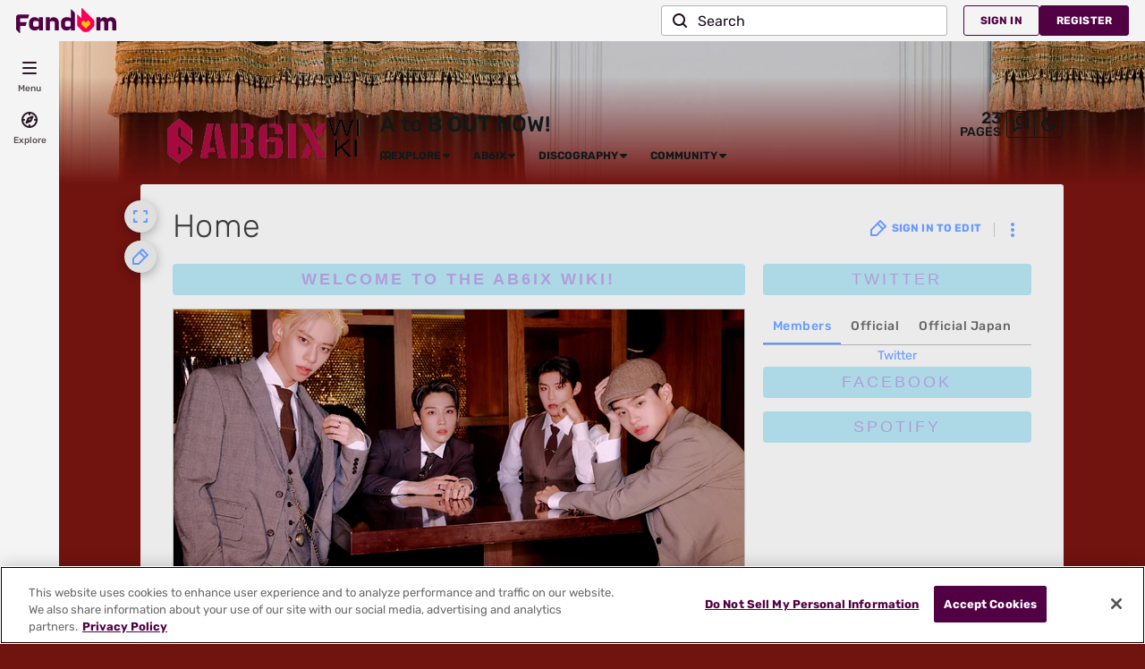

--- FILE ---
content_type: text/html; charset=UTF-8
request_url: https://ab6ix.fandom.com/wiki/AB6IX_Wiki
body_size: 42212
content:
<!DOCTYPE html>
<html class="client-nojs sse-other l2u-other odyssey-noads" lang="en" dir="ltr">
<head>
<meta charset="UTF-8">
<title>AB6IX Wiki | Fandom</title>
<script>document.documentElement.className="client-js sse-other l2u-other odyssey-noads";RLCONF={"wgBreakFrames":false,"wgSeparatorTransformTable":["",""],"wgDigitTransformTable":["",""],"wgDefaultDateFormat":"dmy","wgMonthNames":["","January","February","March","April","May","June","July","August","September","October","November","December"],"wgRequestId":"777819cc7e80aa4f1084ec4094bddd53","wgCanonicalNamespace":"","wgCanonicalSpecialPageName":false,"wgNamespaceNumber":0,"wgPageName":"AB6IX_Wiki","wgTitle":"AB6IX Wiki","wgCurRevisionId":1737,"wgRevisionId":1737,"wgArticleId":4,"wgIsArticle":true,"wgIsRedirect":false,"wgAction":"view","wgUserName":null,"wgUserGroups":["*"],"wgCategories":["Browse"],"wgPageViewLanguage":"en","wgPageContentLanguage":"en","wgPageContentModel":"wikitext","wgRelevantPageName":"AB6IX_Wiki","wgRelevantArticleId":4,"wgIsProbablyEditable":false,"wgRelevantPageIsProbablyEditable":false,"wgRestrictionEdit":[],"wgRestrictionMove":[],"wgIsMainPage":true,"wgNoExternals":false,"wgArticleInterlangList":[],"wikiaPageType":"home","isDarkTheme":false,"wgCiteReferencePreviewsActive":true,"wgVisualEditor":{"pageLanguageCode":"en","pageLanguageDir":"ltr","pageVariantFallbacks":"en"},"wgEnableLightboxExt":true,"wgMFDisplayWikibaseDescriptions":{"search":false,"watchlist":false,"tagline":false},"egMapsScriptPath":"/extensions-ucp/mw143/Maps/","egMapsDebugJS":false,"egMapsAvailableServices":["leaflet","googlemaps3"],"egMapsLeafletLayersApiKeys":{"MapBox":"","MapQuestOpen":"","Thunderforest":"","GeoportailFrance":""},"wgDisableCMSNotifications":false,"mwAuthBaseUrl":"https://auth.fandom.com","wgCityId":2015368,"wikiVertical":"music","wgSiteName":"AB6IX Wiki","wgFandomQuizzesEnabled":true,"wgFandomQuizzesOnFepoEnabled":false,"wgFandomQuizzesGenAiQuizzesOnArticlesEnabled":false,"wgFandomQuizzesCommunityQuizzesOnArticlesEnabled":true,"viewTrackURL":"https://beacon.wikia-services.com/__track/view?a=4\u0026n=0\u0026env=prod\u0026c=2015368\u0026lc=en\u0026lid=75\u0026x=ab6ix\u0026s=ucp_desktop\u0026mobile_theme=fandom-light\u0026rollout_tracking=mw143-fastly","wgUserIdForTracking":-1,"wgPageLanguageHasWordBreaks":true,"wgNoRailModule":true,"wgEditSubmitButtonLabelPublish":false,"wgCheckUserClientHintsHeadersJsApi":["architecture","bitness","brands","fullVersionList","mobile","model","platform","platformVersion"],"egFacebookAppId":"112328095453510","wgDisableAnonymousEditing":true,"comscoreKeyword":"wikiacsid_music","quantcastLabels":"","wgCategorySelect":{"defaultNamespace":"Category","defaultNamespaces":"Category"},"wgEnableDiscussions":true,"wgRequestInWikiContext":true,"wgIsFancentralWiki":false,"wikiMainPageId":4,"isGamepedia":false,"trfc1592Variant1":false,"trfc1592Variant2":false,"dplat1355Variant1":false,"dplat1355Variant2":false,"dplat1355Variant3":false,"dplat1355Variant4":false,"dplat1355Variant5":false,"dplat1355Variant6":false,"trfc1615Variant1":false,"wgMenuPanelLinks":{"communitycentral":"//community.fandom.com/wiki/Community_Central","createnewwiki":"//community.fandom.com/wiki/Special:CreateNewWiki"},"wgPerformanceMonitoringSamplingFactor":10,"wgPerformanceMonitoringEndpointUrl":"https://beacon.wikia-services.com/__track/special/performance_metrics?w=2015368\u0026lc=en\u0026d=ab6ix\u0026s=ucp_desktop\u0026u=0\u0026i=res-prod\u0026a=https%3A%2F%2Fab6ix.fandom.com%2Fwiki%2FAB6IX_Wiki","wgSoftwareVersion":"release-mw143-313@release-mw143-313.002","wgCDNProvider":"fastly","wgVersion":"1.43.1","wgWikiaEnvironment":"prod","wgSentrySampling":0.01,"wgIasEnabled":false};RLSTATE={"site.styles":"ready","user.styles":"ready","user.options":"loading","ext.fandom.mainPageTag.css":"ready","ext.fandom.slider.css":"ready","ext.fandom.photoGallery.gallery.css":"ready","ext.fandom.TwitterTag.css":"ready","ext.fandomVideo.css":"ready","ext.visualEditor.desktopArticleTarget.noscript":"ready","ext.fandom.ae.odyssey.noads.css":"ready","ext.staffSig.css":"ready","vendor.tippy.css":"ready","ext.fandom.bannerNotifications.desktop.css":"ready","ext.fandom.Uncrawlable.css":"ready","ext.fandom.CreatePage.css":"ready","ext.fandom.Thumbnails.css":"ready","ext.fandom.ThumbnailsViewImage.css":"ready","ext.fandom.Experiments.TRFC147":"ready","skin.fandomdesktop.Math.css":"ready","skin.fandomdesktop.CargoTables-ext.css":"ready","ext.fandom.ArticleInterlang.css":"ready","ext.fandom.HighlightToAction.css":"ready","ext.fandom.SuggestedPages.css":"ready","skin.fandomdesktop.styles":"ready","ext.fandom.GlobalComponents.GlobalNavigationTheme.light.css":"ready","ext.fandom.GlobalComponents.GlobalComponentsTheme.light.css":"ready","ext.fandom.GlobalComponents.GlobalExploreNavigation.css":"ready","ext.fandom.GlobalComponents.GlobalTopNavigation.css":"ready","ext.fandom.GlobalComponents.CommunityNavigation.css":"ready","ext.fandom.GlobalComponents.GlobalFooter.css":"ready","ext.fandom.GlobalComponents.CommunityHeader.css":"ready","ext.fandom.GlobalComponents.StickyNavigation.css":"ready","ext.fandom.GlobalComponents.CommunityHeaderBackground.css":"ready"};RLPAGEMODULES=["ext.fandom.slider.js","ext.fandom.Tabber.js","ext.fandom.photoGallery.gallery.js","ext.fandom.photoGallery.messages","ext.fandomVideo.css","ext.fandom.TwitterTag.js","site","mediawiki.page.ready","ext.fandom.DatacenterPreference.js","ext.fandom.ServerSideExperiments.js","ext.fandom.Track.js","ext.visualEditor.desktopArticleTarget.init","ext.visualEditor.targetLoader","ext.checkUser.clientHints","ext.fandom.FacebookTags.js","ext.fandom.SilverSurferLoader.trackingWelcomeTool.js","ext.fandom.ae.consentQueue.js","ext.fandom.AnalyticsEngine.comscore.js","ext.fandom.AnalyticsEngine.quantcast.js","ext.categorySelect.js","ext.categorySelectFandomDesktop.css","ext.fandom.bannerNotifications.js","ext.fandom.bannerNotifications.messages","ext.fandom.ContentReview.legacyLoaders.js","ext.fandom.ContentReview.jsReload.js","ext.fandom.ImportJs","ext.fandom.UncrawlableUrl.anchors.js","ext.fandom.TimeAgoMessaging.js","ext.fandom.ImageGalleryIconModuleInit.js","ext.fandom.Thumbnails.js","ext.fandom.Thumbnails.messages","ext.fandom.GTM.js","ext.fandom.performanceMonitoring.js","ext.fandom.HighlightToAction.js","ext.fandom.HighlightToAction.messages","ext.fandom.Sentry.loader.js","ext.fandom.SuggestedPages.js","ext.fandom.DiscordInterceptor.js","skin.fandomdesktop.js","skin.fandomdesktop.messages","mediawiki.Uri","ext.fandom.GlobalComponents.GlobalExploreNavigation.js","ext.fandom.GlobalComponents.GlobalExploreNavigation.messages","ext.fandom.GlobalComponents.GlobalTopNavigation.js","ext.fandom.GlobalComponents.GlobalTopNavigation.messages","ext.fandom.GlobalComponents.CommunityNavigation.js","ext.fandom.GlobalComponents.GlobalFooter.js","ext.fandom.GlobalComponents.CommunityHeader.js","ext.fandom.GlobalComponents.StickyNavigation.js","ext.fandom.nositenotice.js","ext.fandom.Lightbox.js"];</script>
<script>(RLQ=window.RLQ||[]).push(function(){mw.loader.impl(function(){return["user.options@12s5i",function($,jQuery,require,module){mw.user.tokens.set({"patrolToken":"+\\","watchToken":"+\\","csrfToken":"+\\"});
}];});});</script>
<link rel="stylesheet" href="/load.php?lang=en&amp;modules=ext.fandom.ArticleInterlang.css%7Cext.fandom.CreatePage.css%7Cext.fandom.Experiments.TRFC147%7Cext.fandom.GlobalComponents.CommunityHeader.css%7Cext.fandom.GlobalComponents.CommunityHeaderBackground.css%7Cext.fandom.GlobalComponents.CommunityNavigation.css%7Cext.fandom.GlobalComponents.GlobalComponentsTheme.light.css%7Cext.fandom.GlobalComponents.GlobalExploreNavigation.css%7Cext.fandom.GlobalComponents.GlobalFooter.css%7Cext.fandom.GlobalComponents.GlobalNavigationTheme.light.css%7Cext.fandom.GlobalComponents.GlobalTopNavigation.css%7Cext.fandom.GlobalComponents.StickyNavigation.css%7Cext.fandom.HighlightToAction.css%7Cext.fandom.SuggestedPages.css%7Cext.fandom.Thumbnails.css%7Cext.fandom.ThumbnailsViewImage.css%7Cext.fandom.TwitterTag.css%7Cext.fandom.Uncrawlable.css%7Cext.fandom.ae.odyssey.noads.css%7Cext.fandom.bannerNotifications.desktop.css%7Cext.fandom.mainPageTag.css%7Cext.fandom.photoGallery.gallery.css%7Cext.fandom.slider.css%7Cext.fandomVideo.css%7Cext.staffSig.css%7Cext.visualEditor.desktopArticleTarget.noscript%7Cskin.fandomdesktop.CargoTables-ext.css%7Cskin.fandomdesktop.Math.css%7Cskin.fandomdesktop.styles%7Cvendor.tippy.css&amp;only=styles&amp;skin=fandomdesktop">
<script async="" src="/load.php?cb=20210805211427&amp;lang=en&amp;modules=startup&amp;only=scripts&amp;raw=1&amp;skin=fandomdesktop"></script>
<style>:root{--theme-body-dynamic-color-1:#fff;--theme-body-dynamic-color-1--rgb:255,255,255;--theme-body-dynamic-color-2:#e6e6e6;--theme-body-dynamic-color-2--rgb:230,230,230;--theme-page-dynamic-color-1:#000;--theme-page-dynamic-color-1--rgb:0,0,0;--theme-page-dynamic-color-1--inverted:#fff;--theme-page-dynamic-color-1--inverted--rgb:255,255,255;--theme-page-dynamic-color-2:#3a3a3a;--theme-page-dynamic-color-2--rgb:58,58,58;--theme-sticky-nav-dynamic-color-1:#000;--theme-sticky-nav-dynamic-color-1--rgb:0,0,0;--theme-sticky-nav-dynamic-color-2:#3a3a3a;--theme-sticky-nav-dynamic-color-2--rgb:58,58,58;--theme-link-dynamic-color-1:#000;--theme-link-dynamic-color-1--rgb:0,0,0;--theme-link-dynamic-color-2:#3a3a3a;--theme-link-dynamic-color-2--rgb:58,58,58;--theme-accent-dynamic-color-1:#000;--theme-accent-dynamic-color-1--rgb:0,0,0;--theme-accent-dynamic-color-2:#3a3a3a;--theme-accent-dynamic-color-2--rgb:58,58,58;--theme-body-background-color:#71130f;--theme-body-background-color--rgb:113,19,15;--theme-body-background-image:none;--theme-body-background-image-full:url(https://static.wikia.nocookie.net/ab6ix/images/b/b5/Site-background-light/revision/latest?cb=20210720004728);--theme-body-background-image-desktop:url(https://static.wikia.nocookie.net/ab6ix/images/b/b5/Site-background-light/revision/latest/scale-to-width-down/1280?cb=20210720004728);--theme-body-background-image-large-desktop:url(https://static.wikia.nocookie.net/ab6ix/images/b/b5/Site-background-light/revision/latest/scale-to-width-down/1500?cb=20210720004728);--theme-body-background-image-mobile:url(https://static.wikia.nocookie.net/ab6ix/images/b/b5/Site-background-light/revision/latest/scale-to-width-down/600?cb=20210720004728);--theme-body-background-image-tablets:url(https://static.wikia.nocookie.net/ab6ix/images/b/b5/Site-background-light/revision/latest/scale-to-width-down/1024?cb=20210720004728);--theme-body-background-image-tablets-2x:url(https://static.wikia.nocookie.net/ab6ix/images/b/b5/Site-background-light/revision/latest/scale-to-width-down/2048?cb=20210720004728);--theme-body-text-color:#fff;--theme-body-text-color--rgb:255,255,255;--theme-body-text-color--hover:#cccccc;--theme-sticky-nav-background-color:#6c93b1;--theme-sticky-nav-background-color--rgb:108,147,177;--theme-sticky-nav-text-color:#000;--theme-sticky-nav-text-color--hover:#333333;--theme-page-background-color:#ebebeb;--theme-page-background-color--rgb:235,235,235;--theme-page-background-color--secondary:#dfdfdf;--theme-page-background-color--secondary--rgb:223,223,223;--theme-page-text-color:#3a3a3a;--theme-page-text-color--rgb:58,58,58;--theme-page-text-color--hover:#6d6d6d;--theme-page-text-mix-color:#939393;--theme-page-text-mix-color-95:#e2e2e2;--theme-page-accent-mix-color:#bfaee3;--theme-page-headings-font:'Rubik';--theme-link-color:#6699ff;--theme-link-color--rgb:102,153,255;--theme-link-color--hover:#0055fe;--theme-link-label-color:#000;--theme-accent-color:#9370db;--theme-accent-color--rgb:147,112,219;--theme-accent-color--hover:#5a2eb6;--theme-accent-label-color:#000;--theme-border-color:#bfbfbf;--theme-border-color--rgb:191,191,191;--theme-alert-color:#bf0017;--theme-alert-color--rgb:191,0,23;--theme-alert-color--hover:#59000a;--theme-alert-color--secondary:#bf0017;--theme-alert-label:#fff;--theme-warning-color:#c66d1a;--theme-warning-color--rgb:198,109,26;--theme-warning-color--secondary:#b86518;--theme-warning-label:#000;--theme-success-color:#0c742f;--theme-success-color--rgb:12,116,47;--theme-success-color--secondary:#0c742f;--theme-success-label:#fff;--theme-message-color:#753369;--theme-message-label:#fff;--theme-community-header-color:#0e191a;--theme-community-header-color--hover:#31585c;--theme-background-image-opacity:100%;--theme-page-text-opacity-factor:0.85;--theme-body-text-opacity-factor:0.7;--theme-link-decoration:none;}.skin-fandomdesktop .CodeMirror, .skin-fandomdesktop .cm-editor{--codemirror-yellow:#988000;--codemirror-light-blue:#0087e2;--codemirror-blue:#0082f4;--codemirror-green:#290;--codemirror-red:#ea4e00;--codemirror-dark-red:#a11;--codemirror-purple:#80c;--codemirror-pink:#e800e8;--codemirror-light-gray:#828282;--codemirror-gray:#6b8a8a;}.mw-highlight{--pygments-background:#e1e0e1;--pygments-err:#ea0000;--pygments-c:#3f7f7f;--pygments-k:#008000;--pygments-o:#666;--pygments-ch:#3f7f7f;--pygments-cm:#3f7f7f;--pygments-cp:#a26900;--pygments-cpf:#3f7f7f;--pygments-c1:#3f7f7f;--pygments-cs:#3f7f7f;--pygments-gd:#a00000;--pygments-gr:#ea0000;--pygments-gh:#000080;--pygments-gi:#008600;--pygments-go:#737373;--pygments-gp:#000080;--pygments-gu:#800080;--pygments-gt:#04d;--pygments-kc:#008000;--pygments-kd:#008000;--pygments-kn:#008000;--pygments-kp:#008000;--pygments-kr:#008000;--pygments-kt:#b00040;--pygments-m:#666;--pygments-s:#ba2121;--pygments-na:#6b7c23;--pygments-nb:#008000;--pygments-nc:#00f;--pygments-no:#800;--pygments-nd:#a2f;--pygments-ni:#727272;--pygments-ne:#d14039;--pygments-nf:#00f;--pygments-nl:#777700;--pygments-nn:#00f;--pygments-nt:#008000;--pygments-nv:#19177c;--pygments-ow:#a2f;--pygments-w:#737373;--pygments-mb:#666;--pygments-mf:#666;--pygments-mh:#666;--pygments-mi:#666;--pygments-mo:#666;--pygments-sa:#ba2121;--pygments-sb:#ba2121;--pygments-sc:#ba2121;--pygments-dl:#ba2121;--pygments-sd:#ba2121;--pygments-s2:#ba2121;--pygments-se:#ae5e1f;--pygments-sh:#ba2121;--pygments-si:#b3547a;--pygments-sx:#008000;--pygments-sr:#b3547a;--pygments-s1:#ba2121;--pygments-ss:#19177c;--pygments-bp:#008000;--pygments-fm:#00f;--pygments-vc:#19177c;--pygments-vg:#19177c;--pygments-vi:#19177c;--pygments-vm:#19177c;--pygments-il:#666;}</style>
<meta name="ResourceLoaderDynamicStyles" content="">
<link rel="stylesheet" href="/load.php?lang=en&amp;modules=site.styles&amp;only=styles&amp;skin=fandomdesktop">
<meta name="generator" content="MediaWiki 1.43.1">
<meta name="robots" content="max-image-preview:standard">
<meta name="format-detection" content="telephone=no">
<meta property="og:image" content="https://images.wikia.com/ab6ix/images/b/bc/Wiki.png">
<meta name="twitter:card" content="summary">
<meta name="twitter:site" content="@getfandom">
<meta name="twitter:url" content="https://ab6ix.fandom.com/wiki/AB6IX_Wiki">
<meta name="twitter:title" content="AB6IX Wiki | Fandom">
<meta name="twitter:description" content="">
<meta name="viewport" content="width=device-width, initial-scale=1.0, user-scalable=yes, minimum-scale=0.25, maximum-scale=5.0">
<link rel="search" type="application/opensearchdescription+xml" href="/rest.php/v1/search" title="AB6IX Wiki (en)">
<link rel="EditURI" type="application/rsd+xml" href="https://ab6ix.fandom.com/api.php?action=rsd">
<link rel="canonical" href="https://ab6ix.fandom.com/wiki/AB6IX_Wiki">
<link rel="license" href="https://www.fandom.com/licensing">
<link rel="alternate" type="application/atom+xml" title="AB6IX Wiki Atom feed" href="/wiki/Special:RecentChanges?feed=atom">
<link rel="icon" href="/skins-ucp/mw143/common/favicon.ico">
	<meta property="fb:app_id" content="112328095453510" prefix="fb: http://www.facebook.com/2008/fbml">

	<meta property="og:type" content="website">

	<meta property="og:title" content="AB6IX Wiki">

	<meta property="og:url" content="https://ab6ix.fandom.com/wiki/AB6IX_Wiki">

	<meta property="og:image" content="https://static.wikia.nocookie.net/ab6ix/images/e/e6/Site-logo.png/revision/latest?cb=20210720004725">

	<link rel="alternate" hreflang="en" href="http://ab6ix.fandom.com/wiki/AB6IX_Wiki">

<script src="/_fs-ch-1T1wmsGaOgGaSxcX/assets/script.js" async=""></script>
<script>window.fandomContext = {"app":{"name":"wiki","brand":"fandom","skin":"ucp_desktop","env":"prod","cdn":"fastly"},"site":{"categories":["ent"],"directedAtChildren":false,"siteId":2015368,"siteName":"ab6ix","top1000":false,"tags":{"bundles":["apple_sea_blacklist_bundle"]},"taxonomy":["ent","music"]},"page":{"articleId":4,"lang":"en","monetizationTier":3,"pageId":4,"pageName":"AB6IX_Wiki","pageType":"home","tags":{},"wordCount":254},"user":{"userId":0,"userState":"notRegistered","userEmailHashes":[]},"odyssey":{"platform":"fandomnoads"}};</script>
<script>window.fandomTrack = window.fandomTrack ?? { q: [], cmd: [] };</script>
<script>if (!('randomUUID' in crypto)) {
	crypto.randomUUID = () =>
		([1e7] + -1e3 + -4e3 + -8e3 + -1e11).replace(/[018]/g, (c) =>
			(c ^ (crypto.getRandomValues(new Uint8Array(1))[0] & (15 >> (c / 4)))).toString(16),
		);
}</script>
<script>window.EARLY_PV_ID=true;window.pvUID=crypto.randomUUID();
(RLQ=window.RLQ||[]).push(()=>mw.config.set("pvUID", window.pvUID));</script>
<script src="https://ab6ix.fandom.com/__cb5540042572605159/resources-ucp/mw143/dist/scripts/pageview.js" async=""></script>
<script src="https://ab6ix.fandom.com/__cb5540042572605159/resources-ucp/mw143/dist/scripts/dtnr-observability.js" async=""></script>
<script>	// Algolia CDN script to implement page results click tracking
	const ALGOLIA_INSIGHTS_SRC = 'https://cdn.jsdelivr.net/npm/search-insights@2.2.1';
	!function (e, a, t, n, s, i, c) {
		e.AlgoliaAnalyticsObject = s, e[s] = e[s] || function () {
			(e[s].queue = e[s].queue || []).push(arguments)
		}, i = a.createElement(t), c = a.getElementsByTagName(t)[0],
			i.async = 1, i.src = n, c.parentNode.insertBefore(i, c)
	}(window, document, 'script', ALGOLIA_INSIGHTS_SRC, 'aa');</script>
<script>var _plc={"p":"mw","pVar":"fandomdesktop","pCat":"music","pId":"2015368","pg":"home","pgId":"4","pgLang":"en","adTags":{"bundles":["apple_sea_blacklist_bundle"]},"time":0,"pgName":"AB6IX Wiki","pgLink":"https://ab6ix.fandom.com/wiki/AB6IX_Wiki","pgImage":"https://static.wikia.nocookie.net/ab6ix/images/e/e2/AB6IX_%28Salute%29_2.png/revision/latest/top-crop/width/36/height/36?cb=20201127075003","cmName":"AB6IX Wiki","cmImage":""}; var _ulc={"id":"0","lang":"en"}; _plc.time=Date.now();</script>
<script src="https://static.wikia.nocookie.net/silversurfer/prod/latest/sdk.js" defer=""></script>
<script src="https://static.wikia.nocookie.net/silversurfer/prod/latest/pathfinder.js" defer=""></script>
<script>var ads={"context":{"platform":"fandomnoads","opts":{"enableNativeAds":true,"pageType":"all_ads","platformName":"fandomdesktop","noAdsReasons":["noads_wikifactory"],"monetizationTier":3},"targeting":{"enablePageCategories":true,"isUcp":true,"mappedVerticalName":"ent","newWikiCategories":["ent"],"pageArticleId":4,"pageIsArticle":true,"pageName":"AB6IX_Wiki","pageType":"home","wikiDbName":"ab6ix","wikiId":2015368,"wikiLanguage":"en","wikiVertical":"music","adTagManagerTags":{"bundles":["apple_sea_blacklist_bundle"]}}},"consentQueue":[]};</script>
<script>/* Generated by IdentityEngine - commit:b004042 */
(()=>{"use strict";var e,n={40:e=>{function n(e){return(n="function"==typeof Symbol&&"symbol"==typeof Symbol.iterator?function(e){return typeof e}:function(e){return e&&"function"==typeof Symbol&&e.constructor===Symbol&&e!==Symbol.prototype?"symbol":typeof e})(e)}e.exports=function(){for(var e,t,o=[],r=window,i=r;i;){try{if(i.frames.__tcfapiLocator){e=i;break}}catch(e){}if(i===r.top)break;i=i.parent}e||(function e(){var n=r.document,t=!!r.frames.__tcfapiLocator;if(!t)if(n.body){var o=n.createElement("iframe");o.style.cssText="display:none",o.name="__tcfapiLocator",n.body.appendChild(o)}else setTimeout(e,5);return!t}(),r.__tcfapi=function(){for(var e=arguments.length,n=new Array(e),r=0;r<e;r++)n[r]=arguments[r];if(!n.length)return o;"setGdprApplies"===n[0]?n.length>3&&2===parseInt(n[1],10)&&"boolean"==typeof n[3]&&(t=n[3],"function"==typeof n[2]&&n[2]("set",!0)):"ping"===n[0]?"function"==typeof n[2]&&n[2]({gdprApplies:t,cmpLoaded:!1,cmpStatus:"stub"}):o.push(n)},r.addEventListener("message",function(e){var t="string"==typeof e.data,o={};if(t)try{o=JSON.parse(e.data)}catch(e){}else o=e.data;var r="object"===n(o)&&null!==o?o.__tcfapiCall:null;r&&window.__tcfapi(r.command,r.version,function(n,o){var i={__tcfapiReturn:{returnValue:n,success:o,callId:r.callId}};e&&e.source&&e.source.postMessage&&e.source.postMessage(t?JSON.stringify(i):i,"*")},r.parameter)},!1))}}},t={};function o(e){var r=t[e];if(void 0!==r)return r.exports;var i=t[e]={exports:{}};return n[e](i,i.exports,o),i.exports}o.n=e=>{var n=e&&e.__esModule?()=>e.default:()=>e;return o.d(n,{a:n}),n},o.d=(e,n)=>{for(var t in n)o.o(n,t)&&!o.o(e,t)&&Object.defineProperty(e,t,{enumerable:!0,get:n[t]})},o.o=(e,n)=>Object.prototype.hasOwnProperty.call(e,n),function(e){e[e.SECONDS=1e3]="SECONDS",e[e.MINUTES=6e4]="MINUTES",e[e.HOURS=36e5]="HOURS",e[e.DAYS=864e5]="DAYS",e[e.WEEKS=6048e5]="WEEKS",e[e.MONTHS=2592e6]="MONTHS",e[e.YEARS=31536e6]="YEARS"}(e||(e={}));const r=e=>{const n=("; "+document.cookie).split("; "+e+"=");return n.length>=2?n.pop().split(";").shift():null};var i=o(40),s=o.n(i);const a=["ai","aw","ax","at","be","bg","bm","vg","br","bq","ky","hr","cw","cy","cz","dk","ee","fk","fo","fi","fr","gf","pf","tf","de","gi","gr","gl","gp","hu","is","ie","im","it","re","lv","li","lt","lu","mq","mt","yt","ms","nl","nc","no","pn","pl","pt","ro","bl","sh","mf","pm","bq","sx","sk","si","es","se","ch","tc","gb","uk","wf"],c="usprivacy",l="OptanonConsent",d={C0001:"necessary",C0002:"performance",C0003:"functional",C0004:"targeting",C0005:"social"},u=(e=!1,n={})=>Object.assign({necessary:e,performance:e,functional:e,targeting:e,social:e},n),p=()=>null!==r("OptanonAlertBoxClosed"),f=e=>{const n=new URLSearchParams(e),t={};return n.forEach((e,n)=>{t[n]=e}),t},m="onetrust-banner-sdk";function g(e,n=100,t=!1){let o,r,i;function s(...a){const c=Date.now()-r;c<n&&c>=0?o=setTimeout(()=>s(...a),n-c):(o=void 0,t||(i=e(...a)))}return(...a)=>{r=Date.now();const c=t&&!o;return null!=o||(o=setTimeout(()=>s(...a),n)),c&&(i=e(...a)),i}}const v={closed:"cookie-banner-closed",visible:"cookie-banner-visible",loading:"cookie-banner-loading"},y="--cookie-banner-height";let w=null;const b=()=>{const e=document.getElementById(m);if(!e)return;const n=e.offsetHeight;document.documentElement.style.setProperty(y,`${n}px`)};!function(){var n,t,o,i,S;const h="[FandomCMP]",_={ready:!1,coppa:!1,optOut:!1,allowed:{ads:!1,tracking:!1},consentApi:void 0,consentString:void 0,consents:void 0,banner:"loading"},{allowed:C}=_,E=null!==(i=null===(o=null===(t=null===(n=window.ads)||void 0===n?void 0:n.context)||void 0===t?void 0:t.targeting)||void 0===o?void 0:o.directedAtChildren)&&void 0!==i&&i,O=void 0===(null===(S=window.RLCONF)||void 0===S?void 0:S.wgUserId);let{ready:k,consentApi:L,consentString:$,consents:x,banner:N}=_,A=!!(e=>{var n;const t=r(l);if(!t)return;const o=null===(n=f(t))||void 0===n?void 0:n.groups;return o?o.includes(e):void 0})("C0004:0"),T=E&&O;try{const n=(()=>{const e=r("Geo");try{return null!==e?JSON.parse(decodeURIComponent(e)):{}}catch(e){return{}}})();(e=>{e.country&&e.continent&&e.region&&(window.OneTrust={geolocationResponse:{stateCode:e.region,countryCode:e.country,regionCode:e.continent}})})(n);const t=r(l);t&&(x=(e=>{const n=u();return Object.entries(d).reduce((n,[t,o])=>((e=>void 0!==e&&"string"==typeof e.groups&&e.groups.length>0)(e)&&e.groups.includes(`${t}:1`)&&(n[o]=!0),n),n)})(f(t)));const o=p();if((e=>void 0!==(null==e?void 0:e.country)&&a.includes(e.country.toLowerCase()))(n)){console.debug(`${h} TCF required for ${n.country}`),void 0===window.__tcfapi&&(s()(),console.debug(`${h} __tcfapi installed`)),L="tcf",k=!0,A||(A=!o),C.ads=o,C.tracking=o;const e=r("eupubconsent-v2");e&&($=e),N=p()?"closed":document.getElementById(m)?"visible":"loading"}else if((e=>{var n;return"us"===(null===(n=null==e?void 0:e.country)||void 0===n?void 0:n.toLowerCase())})(n)){console.debug(`${h} USP required for ${n.country}`),L="usp";const t=r(c),i=navigator.globalPrivacyControl?"Y":"N";$=null!==t?t:`1Y${i}N`,t||((n,t,o=365)=>{const r=function(e,n){const t=new Date,o=Math.floor(e>=0?e:0);return new Date(t.getTime()+o*n)}(o,e.DAYS);document.cookie=`${n}=${t}; domain=${((e=window.location.hostname)=>{const n=e.split(".");return n.length<2?e:`.${n[n.length-2]}.${n[n.length-1]}`})()}; path=/; SameSite=Lax; expires=${r.toUTCString()}`})(c,$),(()=>{function e(e){try{let n=e.data;const t="string"==typeof n;if(t)try{n=JSON.parse(n)}catch(e){}const o=n.__uspapiCall;o&&window.__uspapi(o.command,o.parameter,function(n,r){const i={__uspapiReturn:{returnValue:n,success:r,callId:o.callId}};e.source.postMessage(t?JSON.stringify(i):i,"*")})}catch(e){}}window.__uspapi=function(e,n,t){"getUSPData"===e?t({version:1,uspString:r(c)},!0):t(void 0,!1)},window.__uspapi.msgHandler=e,function e(){const n="__uspapiLocator";if(window.frames[n])return;if("loading"===document.readyState)return void document.addEventListener("DOMContentLoaded",()=>e());const t=document.body,o=document.createElement("iframe");o.name=n,o.style.display="none",t.appendChild(o)}(),window.addEventListener("message",e,!1)})(),console.debug(`${h} __uspapi installed`),k=!0,C.ads=!0,C.tracking=!0,A=$.startsWith("1YY"),N=o?"closed":"loading"}else k=!0,C.ads=!0,C.tracking=!0,A=!1,N="closed";if(x||(x=u(!A,{necessary:!0})),T&&!A){const e=r("ag");null===e&&(C.ads=!1),T=function(e,n){let t=e;return"1"===n&&(t=!1),t}(E,e)}}catch(e){console.debug(`${h} Error while trying to prepare fandomCmp object`,e)}var D;window.fandomCmp={ready:k,coppa:T,optOut:A,consentApi:L,consentString:$,consents:x,allowed:C,banner:N},window.dispatchEvent(new CustomEvent("fandomConsentUpdate",{detail:window.fandomCmp})),(e=>{const n=document.documentElement;Object.values(v).forEach(e=>{n.classList.remove(e)});const t=v[e];t&&n.classList.add(t)})(D=N),"visible"===D?(b(),w||(w=g(b,50),window.addEventListener("resize",w))):"closed"===D&&(document.documentElement.style.setProperty(y,"0px"),w&&(window.removeEventListener("resize",w),w=null)),(e=>{document.documentElement.classList.add(`cookie-banner-api-${null!=e?e:"other"}`)})(L)}()})();</script>
<script>	window.FANDOM_ODYSSEY=true;</script>
<script src="https://script.wikia.nocookie.net/fandom-ae-assets/odyssey/host/production/main.js" type="module" nonce=""></script>
<script src="https://script.wikia.nocookie.net/fandom-ae-assets/identity-service/latest/index.js" async="" data-odyssey="1"></script>
<script src="https://cdn.cookielaw.org/scripttemplates/otSDKStub.js" data-domain-script="dea70a1b-c82d-4fe0-86ff-5e164b0a6022" async=""></script>
<script>window.fandomTrack = window.fandomTrack ?? { q: [], cmd: [] };
window.fandomTrack.q.push({
	event: 'trackingevent',
	payload: {
		event_type: 'no_ads',
		ga_label: 'noads_wikifactory',
		ga_category: 'no_ads',
		ga_value: 3,
	},
});</script>
<script>window.fandomHost = window.fandomHost ?? {};
window.fandomHost.cmd = window.fandomHost.cmd ?? [];
window.fandomHost.cmd.push((host) => {
	host.issueManager.triggerPageStatus({ trigger: "no_ads" });
});</script>
<script>	window.fandomAds = window.fandomAds || { cmd: [] };
	window.fandomAds.deploymentEnvironment = 'production';</script>

<script>
	const useMaxDefaultContentWidth = Boolean(false);

	const defaultContentWidth = useMaxDefaultContentWidth ? 'expanded' : 'collapsed';

	let contentWidthPreference;

	try {
		contentWidthPreference = localStorage.getItem('contentwidth') || defaultContentWidth;
	} catch (e) {
		contentWidthPreference = defaultContentWidth;
	}

	if ( contentWidthPreference === 'expanded' ) {
		document.documentElement.classList.add('is-content-expanded');
	}
</script>

<script>window.fandomWidgets={"locations":[{"name":"desktop-drawer-left","slots":[{"widgets":[{"widgetLocationId":59,"alpha":27,"beta":1979,"widget":"cards-vertical","content":"others-like-you-viewed"},{"widgetLocationId":60,"alpha":25,"beta":1889,"widget":"cards-horizontal","content":"others-like-you-viewed"},{"widgetLocationId":61,"alpha":74,"beta":3207,"widget":"cards-vertical","content":"top-pages-this-week"},{"widgetLocationId":62,"alpha":49,"beta":2263,"widget":"cards-horizontal","content":"top-pages-this-week"},{"widgetLocationId":63,"alpha":1,"beta":83,"widget":"cards-vertical","content":"trending-pages"},{"widgetLocationId":64,"alpha":15,"beta":630,"widget":"cards-horizontal","content":"trending-pages"},{"widgetLocationId":65,"alpha":1,"beta":10,"widget":"cards-vertical","content":"graphwise:characters"},{"widgetLocationId":66,"alpha":1,"beta":11,"widget":"cards-horizontal","content":"graphwise:characters"},{"widgetLocationId":67,"alpha":1,"beta":17,"widget":"cards-vertical","content":"graphwise:events"},{"widgetLocationId":68,"alpha":1,"beta":11,"widget":"cards-horizontal","content":"graphwise:events"},{"widgetLocationId":69,"alpha":1,"beta":11,"widget":"cards-vertical","content":"graphwise:locations"},{"widgetLocationId":70,"alpha":1,"beta":8,"widget":"cards-horizontal","content":"graphwise:locations"},{"widgetLocationId":71,"alpha":1,"beta":15,"widget":"cards-vertical","content":"graphwise:organizations"},{"widgetLocationId":72,"alpha":1,"beta":4,"widget":"cards-horizontal","content":"graphwise:organizations"},{"widgetLocationId":73,"alpha":1,"beta":7,"widget":"cards-vertical","content":"graphwise:works"},{"widgetLocationId":74,"alpha":1,"beta":13,"widget":"cards-horizontal","content":"graphwise:works"},{"widgetLocationId":251,"alpha":1,"beta":126,"widget":"cards-vertical","content":"similar-pages"},{"widgetLocationId":252,"alpha":2,"beta":160,"widget":"cards-horizontal","content":"similar-pages"}]},{"widgets":[{"widgetLocationId":75,"alpha":1,"beta":801,"widget":"cards-vertical","content":"others-like-you-viewed"},{"widgetLocationId":76,"alpha":10,"beta":1684,"widget":"cards-horizontal","content":"others-like-you-viewed"},{"widgetLocationId":77,"alpha":28,"beta":3416,"widget":"cards-vertical","content":"top-pages-this-week"},{"widgetLocationId":78,"alpha":1,"beta":243,"widget":"cards-horizontal","content":"top-pages-this-week"},{"widgetLocationId":79,"alpha":2,"beta":800,"widget":"cards-vertical","content":"trending-pages"},{"widgetLocationId":80,"alpha":1,"beta":126,"widget":"cards-horizontal","content":"trending-pages"},{"widgetLocationId":81,"alpha":1,"beta":9,"widget":"cards-vertical","content":"graphwise:characters"},{"widgetLocationId":82,"alpha":1,"beta":4,"widget":"cards-horizontal","content":"graphwise:characters"},{"widgetLocationId":83,"alpha":1,"beta":9,"widget":"cards-vertical","content":"graphwise:events"},{"widgetLocationId":84,"alpha":1,"beta":16,"widget":"cards-horizontal","content":"graphwise:events"},{"widgetLocationId":85,"alpha":1,"beta":13,"widget":"cards-vertical","content":"graphwise:locations"},{"widgetLocationId":86,"alpha":1,"beta":4,"widget":"cards-horizontal","content":"graphwise:locations"},{"widgetLocationId":87,"alpha":1,"beta":16,"widget":"cards-vertical","content":"graphwise:organizations"},{"widgetLocationId":88,"alpha":1,"beta":11,"widget":"cards-horizontal","content":"graphwise:organizations"},{"widgetLocationId":89,"alpha":1,"beta":10,"widget":"cards-vertical","content":"graphwise:works"},{"widgetLocationId":90,"alpha":1,"beta":10,"widget":"cards-horizontal","content":"graphwise:works"},{"widgetLocationId":253,"alpha":1,"beta":209,"widget":"cards-vertical","content":"similar-pages"},{"widgetLocationId":254,"alpha":1,"beta":276,"widget":"cards-horizontal","content":"similar-pages"}]},{"widgets":[{"widgetLocationId":91,"alpha":10,"beta":3158,"widget":"cards-vertical","content":"others-like-you-viewed"},{"widgetLocationId":92,"alpha":1,"beta":749,"widget":"cards-horizontal","content":"others-like-you-viewed"},{"widgetLocationId":93,"alpha":1,"beta":327,"widget":"cards-vertical","content":"top-pages-this-week"},{"widgetLocationId":94,"alpha":1,"beta":140,"widget":"cards-horizontal","content":"top-pages-this-week"},{"widgetLocationId":95,"alpha":1,"beta":96,"widget":"cards-vertical","content":"trending-pages"},{"widgetLocationId":96,"alpha":1,"beta":241,"widget":"cards-horizontal","content":"trending-pages"},{"widgetLocationId":97,"alpha":1,"beta":5,"widget":"cards-vertical","content":"graphwise:characters"},{"widgetLocationId":98,"alpha":1,"beta":6,"widget":"cards-horizontal","content":"graphwise:characters"},{"widgetLocationId":99,"alpha":1,"beta":3,"widget":"cards-vertical","content":"graphwise:events"},{"widgetLocationId":100,"alpha":1,"beta":4,"widget":"cards-horizontal","content":"graphwise:events"},{"widgetLocationId":101,"alpha":1,"beta":4,"widget":"cards-vertical","content":"graphwise:locations"},{"widgetLocationId":102,"alpha":1,"beta":2,"widget":"cards-horizontal","content":"graphwise:locations"},{"widgetLocationId":103,"alpha":1,"beta":8,"widget":"cards-vertical","content":"graphwise:organizations"},{"widgetLocationId":104,"alpha":1,"beta":4,"widget":"cards-horizontal","content":"graphwise:organizations"},{"widgetLocationId":105,"alpha":1,"beta":6,"widget":"cards-vertical","content":"graphwise:works"},{"widgetLocationId":106,"alpha":1,"beta":27,"widget":"cards-horizontal","content":"graphwise:works"},{"widgetLocationId":255,"alpha":1,"beta":51,"widget":"cards-vertical","content":"similar-pages"},{"widgetLocationId":256,"alpha":1,"beta":92,"widget":"cards-horizontal","content":"similar-pages"}]},{"widgets":[{"widgetLocationId":107,"alpha":1,"beta":453,"widget":"cards-vertical","content":"others-like-you-viewed"},{"widgetLocationId":108,"alpha":1,"beta":341,"widget":"cards-horizontal","content":"others-like-you-viewed"},{"widgetLocationId":109,"alpha":1,"beta":170,"widget":"cards-vertical","content":"top-pages-this-week"},{"widgetLocationId":110,"alpha":1,"beta":68,"widget":"cards-horizontal","content":"top-pages-this-week"},{"widgetLocationId":111,"alpha":1,"beta":47,"widget":"cards-vertical","content":"trending-pages"},{"widgetLocationId":112,"alpha":1,"beta":93,"widget":"cards-horizontal","content":"trending-pages"},{"widgetLocationId":113,"alpha":1,"beta":2,"widget":"cards-vertical","content":"graphwise:characters"},{"widgetLocationId":114,"alpha":1,"beta":3,"widget":"cards-horizontal","content":"graphwise:characters"},{"widgetLocationId":115,"alpha":1,"beta":4,"widget":"cards-vertical","content":"graphwise:events"},{"widgetLocationId":116,"alpha":1,"beta":4,"widget":"cards-horizontal","content":"graphwise:events"},{"widgetLocationId":117,"alpha":1,"beta":2,"widget":"cards-vertical","content":"graphwise:locations"},{"widgetLocationId":118,"alpha":1,"beta":4,"widget":"cards-horizontal","content":"graphwise:locations"},{"widgetLocationId":119,"alpha":1,"beta":3,"widget":"cards-vertical","content":"graphwise:organizations"},{"widgetLocationId":120,"alpha":1,"beta":3,"widget":"cards-horizontal","content":"graphwise:organizations"},{"widgetLocationId":121,"alpha":1,"beta":5,"widget":"cards-vertical","content":"graphwise:works"},{"widgetLocationId":122,"alpha":1,"beta":3,"widget":"cards-horizontal","content":"graphwise:works"},{"widgetLocationId":257,"alpha":1,"beta":21,"widget":"cards-vertical","content":"similar-pages"},{"widgetLocationId":258,"alpha":1,"beta":18,"widget":"cards-horizontal","content":"similar-pages"}]},{"widgets":[{"widgetLocationId":123,"alpha":1,"beta":184,"widget":"cards-vertical","content":"others-like-you-viewed"},{"widgetLocationId":124,"alpha":1,"beta":125,"widget":"cards-horizontal","content":"others-like-you-viewed"},{"widgetLocationId":125,"alpha":1,"beta":72,"widget":"cards-vertical","content":"top-pages-this-week"},{"widgetLocationId":126,"alpha":1,"beta":55,"widget":"cards-horizontal","content":"top-pages-this-week"},{"widgetLocationId":127,"alpha":1,"beta":13,"widget":"cards-vertical","content":"trending-pages"},{"widgetLocationId":128,"alpha":1,"beta":7,"widget":"cards-horizontal","content":"trending-pages"},{"widgetLocationId":129,"alpha":1,"beta":4,"widget":"cards-vertical","content":"graphwise:characters"},{"widgetLocationId":130,"alpha":1,"beta":2,"widget":"cards-horizontal","content":"graphwise:characters"},{"widgetLocationId":131,"alpha":1,"beta":2,"widget":"cards-vertical","content":"graphwise:events"},{"widgetLocationId":132,"alpha":1,"beta":2,"widget":"cards-horizontal","content":"graphwise:events"},{"widgetLocationId":133,"alpha":1,"beta":2,"widget":"cards-vertical","content":"graphwise:locations"},{"widgetLocationId":134,"alpha":1,"beta":2,"widget":"cards-horizontal","content":"graphwise:locations"},{"widgetLocationId":135,"alpha":1,"beta":2,"widget":"cards-vertical","content":"graphwise:organizations"},{"widgetLocationId":136,"alpha":1,"beta":2,"widget":"cards-horizontal","content":"graphwise:organizations"},{"widgetLocationId":137,"alpha":1,"beta":2,"widget":"cards-vertical","content":"graphwise:works"},{"widgetLocationId":138,"alpha":1,"beta":2,"widget":"cards-horizontal","content":"graphwise:works"},{"widgetLocationId":259,"alpha":1,"beta":14,"widget":"cards-vertical","content":"similar-pages"},{"widgetLocationId":260,"alpha":1,"beta":20,"widget":"cards-horizontal","content":"similar-pages"}]},{"widgets":[{"widgetLocationId":139,"alpha":1,"beta":69,"widget":"cards-vertical","content":"others-like-you-viewed"},{"widgetLocationId":140,"alpha":1,"beta":41,"widget":"cards-horizontal","content":"others-like-you-viewed"},{"widgetLocationId":141,"alpha":1,"beta":38,"widget":"cards-vertical","content":"top-pages-this-week"},{"widgetLocationId":142,"alpha":1,"beta":32,"widget":"cards-horizontal","content":"top-pages-this-week"},{"widgetLocationId":143,"alpha":1,"beta":5,"widget":"cards-vertical","content":"trending-pages"},{"widgetLocationId":144,"alpha":1,"beta":6,"widget":"cards-horizontal","content":"trending-pages"},{"widgetLocationId":145,"alpha":1,"beta":2,"widget":"cards-vertical","content":"graphwise:characters"},{"widgetLocationId":146,"alpha":1,"beta":2,"widget":"cards-horizontal","content":"graphwise:characters"},{"widgetLocationId":147,"alpha":1,"beta":2,"widget":"cards-vertical","content":"graphwise:events"},{"widgetLocationId":148,"alpha":1,"beta":2,"widget":"cards-horizontal","content":"graphwise:events"},{"widgetLocationId":149,"alpha":1,"beta":2,"widget":"cards-vertical","content":"graphwise:locations"},{"widgetLocationId":150,"alpha":1,"beta":155,"widget":"cards-horizontal","content":"graphwise:locations"},{"widgetLocationId":151,"alpha":1,"beta":2,"widget":"cards-vertical","content":"graphwise:organizations"},{"widgetLocationId":152,"alpha":1,"beta":2,"widget":"cards-horizontal","content":"graphwise:organizations"},{"widgetLocationId":153,"alpha":1,"beta":2,"widget":"cards-vertical","content":"graphwise:works"},{"widgetLocationId":154,"alpha":1,"beta":2,"widget":"cards-horizontal","content":"graphwise:works"},{"widgetLocationId":261,"alpha":1,"beta":18,"widget":"cards-vertical","content":"similar-pages"},{"widgetLocationId":262,"alpha":1,"beta":12,"widget":"cards-horizontal","content":"similar-pages"}]},{"widgets":[{"widgetLocationId":155,"alpha":1,"beta":27,"widget":"cards-vertical","content":"others-like-you-viewed"},{"widgetLocationId":156,"alpha":1,"beta":24,"widget":"cards-horizontal","content":"others-like-you-viewed"},{"widgetLocationId":157,"alpha":1,"beta":42,"widget":"cards-vertical","content":"top-pages-this-week"},{"widgetLocationId":158,"alpha":1,"beta":38,"widget":"cards-horizontal","content":"top-pages-this-week"},{"widgetLocationId":159,"alpha":1,"beta":15,"widget":"cards-vertical","content":"trending-pages"},{"widgetLocationId":160,"alpha":1,"beta":15,"widget":"cards-horizontal","content":"trending-pages"},{"widgetLocationId":161,"alpha":1,"beta":2,"widget":"cards-vertical","content":"graphwise:characters"},{"widgetLocationId":162,"alpha":1,"beta":2,"widget":"cards-horizontal","content":"graphwise:characters"},{"widgetLocationId":163,"alpha":1,"beta":2,"widget":"cards-vertical","content":"graphwise:events"},{"widgetLocationId":164,"alpha":1,"beta":3,"widget":"cards-horizontal","content":"graphwise:events"},{"widgetLocationId":165,"alpha":1,"beta":2,"widget":"cards-vertical","content":"graphwise:locations"},{"widgetLocationId":166,"alpha":1,"beta":2,"widget":"cards-horizontal","content":"graphwise:locations"},{"widgetLocationId":167,"alpha":1,"beta":2,"widget":"cards-vertical","content":"graphwise:organizations"},{"widgetLocationId":168,"alpha":1,"beta":2,"widget":"cards-horizontal","content":"graphwise:organizations"},{"widgetLocationId":169,"alpha":1,"beta":5,"widget":"cards-vertical","content":"graphwise:works"},{"widgetLocationId":170,"alpha":1,"beta":4,"widget":"cards-horizontal","content":"graphwise:works"},{"widgetLocationId":263,"alpha":1,"beta":8,"widget":"cards-vertical","content":"similar-pages"},{"widgetLocationId":264,"alpha":1,"beta":11,"widget":"cards-horizontal","content":"similar-pages"}]},{"widgets":[{"widgetLocationId":171,"alpha":1,"beta":104,"widget":"cards-vertical","content":"others-like-you-viewed"},{"widgetLocationId":172,"alpha":1,"beta":114,"widget":"cards-horizontal","content":"others-like-you-viewed"},{"widgetLocationId":173,"alpha":1,"beta":34,"widget":"cards-vertical","content":"top-pages-this-week"},{"widgetLocationId":174,"alpha":1,"beta":63,"widget":"cards-horizontal","content":"top-pages-this-week"},{"widgetLocationId":175,"alpha":1,"beta":9,"widget":"cards-vertical","content":"trending-pages"},{"widgetLocationId":176,"alpha":1,"beta":18,"widget":"cards-horizontal","content":"trending-pages"},{"widgetLocationId":177,"alpha":1,"beta":2,"widget":"cards-vertical","content":"graphwise:characters"},{"widgetLocationId":178,"alpha":1,"beta":12,"widget":"cards-horizontal","content":"graphwise:characters"},{"widgetLocationId":179,"alpha":1,"beta":5,"widget":"cards-vertical","content":"graphwise:events"},{"widgetLocationId":180,"alpha":1,"beta":6,"widget":"cards-horizontal","content":"graphwise:events"},{"widgetLocationId":181,"alpha":1,"beta":2,"widget":"cards-vertical","content":"graphwise:locations"},{"widgetLocationId":182,"alpha":1,"beta":3,"widget":"cards-horizontal","content":"graphwise:locations"},{"widgetLocationId":183,"alpha":1,"beta":32,"widget":"cards-vertical","content":"graphwise:organizations"},{"widgetLocationId":184,"alpha":1,"beta":2,"widget":"cards-horizontal","content":"graphwise:organizations"},{"widgetLocationId":185,"alpha":1,"beta":2,"widget":"cards-vertical","content":"graphwise:works"},{"widgetLocationId":186,"alpha":1,"beta":2,"widget":"cards-horizontal","content":"graphwise:works"},{"widgetLocationId":265,"alpha":1,"beta":11,"widget":"cards-vertical","content":"similar-pages"},{"widgetLocationId":266,"alpha":1,"beta":8,"widget":"cards-horizontal","content":"similar-pages"}]},{"widgets":[{"widgetLocationId":267,"alpha":1,"beta":4,"widget":"cards-vertical","content":"similar-pages"},{"widgetLocationId":268,"alpha":1,"beta":8,"widget":"cards-horizontal","content":"similar-pages"},{"widgetLocationId":278,"alpha":1,"beta":93,"widget":"cards-vertical","content":"others-like-you-viewed"},{"widgetLocationId":279,"alpha":1,"beta":46,"widget":"cards-horizontal","content":"others-like-you-viewed"},{"widgetLocationId":280,"alpha":1,"beta":19,"widget":"cards-vertical","content":"top-pages-this-week"},{"widgetLocationId":281,"alpha":1,"beta":57,"widget":"cards-horizontal","content":"top-pages-this-week"},{"widgetLocationId":282,"alpha":1,"beta":5,"widget":"cards-vertical","content":"trending-pages"},{"widgetLocationId":283,"alpha":1,"beta":5,"widget":"cards-horizontal","content":"trending-pages"},{"widgetLocationId":284,"alpha":1,"beta":17,"widget":"cards-vertical","content":"graphwise:characters"},{"widgetLocationId":285,"alpha":1,"beta":11,"widget":"cards-horizontal","content":"graphwise:characters"},{"widgetLocationId":286,"alpha":1,"beta":2,"widget":"cards-vertical","content":"graphwise:events"},{"widgetLocationId":287,"alpha":1,"beta":2,"widget":"cards-horizontal","content":"graphwise:events"},{"widgetLocationId":288,"alpha":1,"beta":17,"widget":"cards-vertical","content":"graphwise:locations"},{"widgetLocationId":289,"alpha":1,"beta":13,"widget":"cards-horizontal","content":"graphwise:locations"},{"widgetLocationId":290,"alpha":1,"beta":2,"widget":"cards-vertical","content":"graphwise:organizations"},{"widgetLocationId":291,"alpha":1,"beta":2,"widget":"cards-horizontal","content":"graphwise:organizations"},{"widgetLocationId":292,"alpha":1,"beta":8,"widget":"cards-vertical","content":"graphwise:works"},{"widgetLocationId":293,"alpha":1,"beta":2,"widget":"cards-horizontal","content":"graphwise:works"}]}]}]};window.dispatchEvent(new CustomEvent('FandomWidgetsLoaded'));</script>
</head>
<body class="mainpage nowikiabar mediawiki ltr sitedir-ltr mw-hide-empty-elt ns-0 ns-subject page-AB6IX_Wiki page-Main_Page rootpage-AB6IX_Wiki skin-fandomdesktop action-view ooui-theme-fandomooui wiki-ab6ix theme-fandomdesktop-light" data-theme="light">
	<div class="notifications-placeholder">
				<div class="banner-notifications-placeholder">
			<div class="wds-banner-notification__container">
	
</div>
		</div>
	</div>
	
<nav class="global-top-navigation" id="global-top-navigation" aria-label="Fandom top navigation">
	<a
	href="https://www.fandom.com/"
	class="global-top-navigation__fandom-logo"
	data-tracking-label="fandom-logo"
	data-testid="fandom-logo"
	aria-label="Fandom homepage"
>
	<svg class="wds-icon" aria-hidden="true" focusable="false"><use xlink:href="#wds-brand-fandom-logo"></use></svg></a>
	<div class="search-container"></div>
	<div class="global-top-navigation__action-wrapper">
					<div class="global-action__item sign-in">
	<a class="wds-button wds-is-secondary global-action__link"
	   href="https://auth.fandom.com/signin?source=mw&amp;redirect=https%3A%2F%2Fab6ix.fandom.com%2Fwiki%2FAB6IX_Wiki"
	   rel="nofollow"
	   data-tracking-label="account.sign-in"
	   aria-label="Sign In">
		Sign In	</a>
</div>
<div class="global-action__item register">
	<a class="wds-button global-action__link"
	   href="https://auth.fandom.com/register?source=mw&amp;redirect=https%3A%2F%2Fab6ix.fandom.com%2Fwiki%2FAB6IX_Wiki"
	   rel="nofollow"
	   data-tracking-label="account.register"
	   aria-label="Register">
		Register	</a>
</div>
			</div>
</nav>
	
<div id="community-navigation"
	 class="community-navigation fandom-sticky-header"
	 aria-label="Community navigation">
	<div class="community-navigation__fandom-heart">
	<a
		href="https://www.fandom.com/"
		class="community-navigation__fandom-heart__link"
		data-tracking-label="fandom-heart"
		data-testid="fandom-heart-logo"
		aria-label="Fandom homepage"
	>
		<svg class="wds-icon" aria-hidden="true" focusable="false"><use xlink:href="#wds-brand-fandom-logomark"></use></svg>	</a>
</div>
	
<a href="https://ab6ix.fandom.com/wiki/AB6IX_Wiki" class="fandom-sticky-header__sitename" data-tracking-label="community-name">
	AB6IX Wiki</a>
	
<nav class="fandom-community-header__local-navigation">
	<ul class="wds-tabs">
					
			<li class="wds-dropdown explore-menu">
			<div class="wds-tabs__tab-label wds-dropdown__toggle first-level-item">
									
<div class="wds-dropdown__placeholder">
	<svg class="wds-icon-tiny wds-icon" aria-hidden="true" focusable="false"><use xlink:href="#wds-icons-book-tiny"></use></svg>	<span>Explore</span>
	</div>
								<svg class="wds-icon wds-icon-tiny wds-dropdown__toggle-chevron" aria-label="Expand"><use xlink:href="#wds-icons-dropdown-tiny"></use></svg>			</div>
			<div class="wds-is-not-scrollable wds-dropdown__content">
					<ul class="wds-list wds-is-linked">
													
						<li>
				<a href="https://ab6ix.fandom.com/wiki/AB6IX_Wiki"
				   data-tracking="explore-main-page"
									>
					<svg class="wds-icon-tiny wds-icon navigation-item-icon" aria-hidden="true" focusable="false"><use xlink:href="#wds-icons-home-tiny"></use></svg>					<span>Main Page</span>
				</a>
			</li>
																
						<li>
				<a href="/f"
				   data-tracking="explore-discuss"
									>
					<svg class="wds-icon-tiny wds-icon navigation-item-icon" aria-hidden="true" focusable="false"><use xlink:href="#wds-icons-discussions-tiny"></use></svg>					<span>Discuss</span>
				</a>
			</li>
																
						<li>
				<a href="https://ab6ix.fandom.com/wiki/Special:AllPages"
				   data-tracking="explore-all-pages"
									>
										<span>All Pages</span>
				</a>
			</li>
																
						<li>
				<a href="https://ab6ix.fandom.com/wiki/Special:Community"
				   data-tracking="explore-community"
									>
										<span>Community</span>
				</a>
			</li>
																
						<li>
				<a href="https://ab6ix.fandom.com/wiki/Special:AllMaps"
				   data-tracking="interactive-maps"
									>
										<span>Interactive Maps</span>
				</a>
			</li>
																
						<li>
				<a href="/Blog:Recent_posts"
				   data-tracking="explore-blogs"
									>
										<span>Recent Blog Posts</span>
				</a>
			</li>
														</ul>
			</div>
		</li>
						
			<li class="wds-dropdown ">
			<div class="wds-tabs__tab-label wds-dropdown__toggle first-level-item">
									<a href="https://ab6ix.fandom.com/wiki/AB6IX"
					   data-tracking="custom-level-1"
											>
												<span>AB6IX</span>
					</a>
								<svg class="wds-icon wds-icon-tiny wds-dropdown__toggle-chevron" aria-label="Expand"><use xlink:href="#wds-icons-dropdown-tiny"></use></svg>			</div>
			<div class="wds-is-not-scrollable wds-dropdown__content">
					<ul class="wds-list wds-is-linked">
													
			<li class="wds-dropdown-level-nested">
							<a href="https://ab6ix.fandom.com/wiki/Category:Members"
				   class="wds-dropdown-level-nested__toggle"
				   data-tracking="custom-level-2"
									>
										<span>Members</span>
					<svg class="wds-icon wds-icon-tiny wds-dropdown-chevron" aria-label="Expand"><use xlink:href="#wds-icons-menu-control-tiny"></use></svg>				</a>
						<div class="wds-is-not-scrollable wds-dropdown-level-nested__content">
				<ul class="wds-list wds-is-linked">
											
						<li>
				<a href="https://ab6ix.fandom.com/wiki/Woong"
				   data-tracking="custom-level-3"
									>
										<span>Woong</span>
				</a>
			</li>
														
						<li>
				<a href="https://ab6ix.fandom.com/wiki/Donghyun"
				   data-tracking="custom-level-3"
									>
										<span>Donghyun</span>
				</a>
			</li>
														
						<li>
				<a href="https://ab6ix.fandom.com/wiki/Woojin"
				   data-tracking="custom-level-3"
									>
										<span>Woojin</span>
				</a>
			</li>
														
						<li>
				<a href="https://ab6ix.fandom.com/wiki/Daehwi"
				   data-tracking="custom-level-3"
									>
										<span>Daehwi</span>
				</a>
			</li>
												</ul>
			</div>
		</li>
														
			<li class="wds-dropdown-level-nested">
							
<div class="wds-dropdown__placeholder">
		<span>Former Members</span>
			<svg class="wds-icon wds-icon-tiny wds-dropdown-chevron" aria-label="Expand"><use xlink:href="#wds-icons-menu-control-tiny"></use></svg>	</div>
						<div class="wds-is-not-scrollable wds-dropdown-level-nested__content">
				<ul class="wds-list wds-is-linked">
											
						<li>
				<a href="https://ab6ix.fandom.com/wiki/Youngmin"
				   data-tracking="custom-level-3"
									>
										<span>Youngmin</span>
				</a>
			</li>
												</ul>
			</div>
		</li>
														
			<li class="wds-dropdown-level-nested">
							<a href="https://ab6ix.fandom.com/wiki/Category:Galleries"
				   class="wds-dropdown-level-nested__toggle"
				   data-tracking="custom-level-2"
									>
										<span>Galleries</span>
					<svg class="wds-icon wds-icon-tiny wds-dropdown-chevron" aria-label="Expand"><use xlink:href="#wds-icons-menu-control-tiny"></use></svg>				</a>
						<div class="wds-is-not-scrollable wds-dropdown-level-nested__content">
				<ul class="wds-list wds-is-linked">
											
						<li>
				<a href="https://ab6ix.fandom.com/wiki/AB6IX/Gallery"
				   data-tracking="custom-level-3"
									>
										<span>AB6IX/Gallery</span>
				</a>
			</li>
														
						<li>
				<a href="https://ab6ix.fandom.com/wiki/Youngmin/Gallery"
				   data-tracking="custom-level-3"
									>
										<span>Youngmin/Gallery</span>
				</a>
			</li>
														
						<li>
				<a href="https://ab6ix.fandom.com/wiki/Woong/Gallery"
				   data-tracking="custom-level-3"
									>
										<span>Woong/Gallery</span>
				</a>
			</li>
														
						<li>
				<a href="https://ab6ix.fandom.com/wiki/Donghyun/Gallery"
				   data-tracking="custom-level-3"
									>
										<span>Donghyun/Gallery</span>
				</a>
			</li>
														
						<li>
				<a href="https://ab6ix.fandom.com/wiki/Woojin/Gallery"
				   data-tracking="custom-level-3"
									>
										<span>Woojin/Gallery</span>
				</a>
			</li>
														
						<li>
				<a href="https://ab6ix.fandom.com/wiki/Daehwi/Gallery"
				   data-tracking="custom-level-3"
									>
										<span>Daehwi/Gallery</span>
				</a>
			</li>
												</ul>
			</div>
		</li>
												</ul>
			</div>
		</li>
						
			<li class="wds-dropdown ">
			<div class="wds-tabs__tab-label wds-dropdown__toggle first-level-item">
									<a href="https://ab6ix.fandom.com/wiki/Category:Discography"
					   data-tracking="custom-level-1"
											>
												<span>Discography</span>
					</a>
								<svg class="wds-icon wds-icon-tiny wds-dropdown__toggle-chevron" aria-label="Expand"><use xlink:href="#wds-icons-dropdown-tiny"></use></svg>			</div>
			<div class="wds-is-not-scrollable wds-dropdown__content">
					<ul class="wds-list wds-is-linked">
													
			<li class="wds-dropdown-level-nested">
							<a href="https://ab6ix.fandom.com/wiki/Category:Studio_Albums"
				   class="wds-dropdown-level-nested__toggle"
				   data-tracking="custom-level-2"
									>
										<span>Albums</span>
					<svg class="wds-icon wds-icon-tiny wds-dropdown-chevron" aria-label="Expand"><use xlink:href="#wds-icons-menu-control-tiny"></use></svg>				</a>
						<div class="wds-is-not-scrollable wds-dropdown-level-nested__content">
				<ul class="wds-list wds-is-linked">
											
						<li>
				<a href="https://ab6ix.fandom.com/wiki/6IXENSE"
				   data-tracking="custom-level-3"
									>
										<span>6IXENSE</span>
				</a>
			</li>
												</ul>
			</div>
		</li>
														
			<li class="wds-dropdown-level-nested">
							<a href="https://ab6ix.fandom.com/wiki/Category:EPs"
				   class="wds-dropdown-level-nested__toggle"
				   data-tracking="custom-level-2"
									>
										<span>EPs</span>
					<svg class="wds-icon wds-icon-tiny wds-dropdown-chevron" aria-label="Expand"><use xlink:href="#wds-icons-menu-control-tiny"></use></svg>				</a>
						<div class="wds-is-not-scrollable wds-dropdown-level-nested__content">
				<ul class="wds-list wds-is-linked">
											
						<li>
				<a href="https://ab6ix.fandom.com/wiki/B:COMPLETE"
				   data-tracking="custom-level-3"
									>
										<span>B:COMPLETE</span>
				</a>
			</li>
														
						<li>
				<a href="https://ab6ix.fandom.com/wiki/VIVID"
				   data-tracking="custom-level-3"
									>
										<span>VIVID</span>
				</a>
			</li>
														
						<li>
				<a href="https://ab6ix.fandom.com/wiki/SALUTE"
				   data-tracking="custom-level-3"
									>
										<span>SALUTE</span>
				</a>
			</li>
														
						<li>
				
<div class="wds-dropdown__placeholder">
		<span>SALUTE : A NEW HOPE (repackage)</span>
	</div>
			</li>
														
						<li>
				
<div class="wds-dropdown__placeholder">
		<span>MO' COMPLETE : HAVE A DREAM</span>
	</div>
			</li>
												</ul>
			</div>
		</li>
														
			<li class="wds-dropdown-level-nested">
							<a href="https://ab6ix.fandom.com/wiki/Category:Digital_EPs"
				   class="wds-dropdown-level-nested__toggle"
				   data-tracking="custom-level-2"
									>
										<span>Digital EPs</span>
					<svg class="wds-icon wds-icon-tiny wds-dropdown-chevron" aria-label="Expand"><use xlink:href="#wds-icons-menu-control-tiny"></use></svg>				</a>
						<div class="wds-is-not-scrollable wds-dropdown-level-nested__content">
				<ul class="wds-list wds-is-linked">
											
						<li>
				<a href="https://ab6ix.fandom.com/wiki/5NALLY"
				   data-tracking="custom-level-3"
									>
										<span>5NALLY</span>
				</a>
			</li>
												</ul>
			</div>
		</li>
												</ul>
			</div>
		</li>
						
			<li class="wds-dropdown ">
			<div class="wds-tabs__tab-label wds-dropdown__toggle first-level-item">
									
<div class="wds-dropdown__placeholder">
		<span>Community</span>
	</div>
								<svg class="wds-icon wds-icon-tiny wds-dropdown__toggle-chevron" aria-label="Expand"><use xlink:href="#wds-icons-dropdown-tiny"></use></svg>			</div>
			<div class="wds-is-not-scrollable wds-dropdown__content">
					<ul class="wds-list wds-is-linked">
													
						<li>
				<a href="https://ab6ix.fandom.com/wiki/Blog:Recent_posts"
				   data-tracking="custom-level-2"
									>
										<span>Recent blog posts</span>
				</a>
			</li>
																
						<li>
				<a href="https://ab6ix.fandom.com/wiki/ABNEW"
				   data-tracking="custom-level-2"
									>
										<span>ABNEW</span>
				</a>
			</li>
																
			<li class="wds-dropdown-level-nested">
							
<div class="wds-dropdown__placeholder">
		<span>Adminstrators</span>
			<svg class="wds-icon wds-icon-tiny wds-dropdown-chevron" aria-label="Expand"><use xlink:href="#wds-icons-menu-control-tiny"></use></svg>	</div>
						<div class="wds-is-not-scrollable wds-dropdown-level-nested__content">
				<ul class="wds-list wds-is-linked">
											
						<li>
				<a href="https://ab6ix.fandom.com/wiki/User:Kpopaddict"
				   data-tracking="custom-level-3"
									>
										<span>Kpopaddict</span>
				</a>
			</li>
														
						<li>
				<a href="https://ab6ix.fandom.com/wiki/User:Patrick_da_Nyan"
				   data-tracking="custom-level-3"
									>
										<span>Patrick da Nyan</span>
				</a>
			</li>
														
						<li>
				<a href="https://ab6ix.fandom.com/wiki/User:Dianawhoran"
				   data-tracking="custom-level-3"
									>
										<span>Dianawhoran</span>
				</a>
			</li>
												</ul>
			</div>
		</li>
												</ul>
			</div>
		</li>
				</ul>
</nav>
	<div class="search-container"></div>
	<div class="wiki-tools" dir="ltr">
			<a
			href="/f"
			class="wds-button wds-is-text "
			title="Discuss"
            aria-label="Discuss"
			data-tracking-label="discussions"
					>
			<svg class="wds-icon wds-icon-small" aria-hidden="true" focusable="false"><use xlink:href="#wds-icons-discussions-small"></use></svg>		</a>
			<a
			href="#"
			class="wds-button wds-is-text wiki-tools__theme-switch"
			title="Switch to Dark Theme"
            aria-label="Switch to Dark Theme"
			data-tracking-label="theme-switch-dark"
					>
			<svg class="wds-icon wds-icon-small" aria-hidden="true" focusable="false"><use xlink:href="#wds-icons-moon-small"></use></svg>		</a>
		</div>
			<div class="global-action__item sign-in">
	<div class="wds-dropdown sign-in__dropdown">
		<a
			class="global-action__link wds-button sign-in__anchor"
			href="https://auth.fandom.com/signin?source=mw&amp;redirect=https%3A%2F%2Fab6ix.fandom.com%2Fwiki%2FAB6IX_Wiki"
			data-tracking-label="account.sign-in"
		>
			<span class="global-action__button-label sign-in__label">
				<svg class="wds-icon wds-icon-small sign-in__icon" aria-hidden="true" focusable="false"><use xlink:href="#wds-icons-avatar"></use></svg>				Sign In			</span>
		</a>
		<div class="wds-dropdown__content wds-is-not-scrollable wds-is-right-aligned sign-in__dropdown-content" dir="ltr">
			<div class="sign-in__register-text">
				Don&#039;t have an account?			</div>
			<a class="wds-button wds-is-full-width global-action__register-link"
			   href="https://auth.fandom.com/register?source=mw&amp;redirect=https%3A%2F%2Fab6ix.fandom.com%2Fwiki%2FAB6IX_Wiki"
			   rel="nofollow"
			   data-tracking-label="account.register"
			   aria-label="Register">
				Register			</a>
			<hr>
			<a class="wds-button wds-is-full-width wds-is-secondary global-action__sign-in-link"
			   href="https://auth.fandom.com/signin?source=mw&amp;redirect=https%3A%2F%2Fab6ix.fandom.com%2Fwiki%2FAB6IX_Wiki"
			   rel="nofollow"
			   data-tracking-label="account.sign-in"
			   aria-label="Sign In">
				Sign In			</a>
		</div>
	</div>
</div>
	</div>
	<div class="global-explore-navigation" id="global-explore-navigation" data-testid="global-explore-navigation">
	<div class="global-explore-navigation__top">
		<nav class="global-explore-navigation__nav" aria-label="Fandom navigation">
			<div>
				
<div class="global-explore-navigation__item global-explore-navigation__item--with-icon
global-explore-navigation__menu global-explore-navigation__panel-item"
>
    <button class="global-explore-navigation__button"
            aria-expanded="false"
            aria-controls="menu__content"
            data-testid="menu__button"
    >
       <span class="wds-avatar wds-avatar--square">
          <span class="global-explore-navigation__icon">
             <svg class="wds-icon wds-icon-small" aria-hidden="true" focusable="false"><use xlink:href="#wds-icons-menu-small"></use></svg>          </span>
          <span class="global-explore-navigation__label">Menu</span>
       </span>
    </button>
    <div id="menu__content" class="global-explore-navigation__panel-container"></div>
</div>
				<div class="global-explore-navigation__item global-explore-navigation__item--with-icon
global-explore-navigation__explore global-explore-navigation__panel-item">
	<button class="global-explore-navigation__button"
			aria-expanded="false"
			aria-controls="explore__content"
			data-testid="explore__button"
				>
		<span class="wds-avatar wds-avatar--square">
			<span class="global-explore-navigation__icon">
				<svg class="wds-icon-small" xmlns="http://www.w3.org/2000/svg" id="wds-compass-small__Layer_1" viewBox="0 0 18 18">
					<path d="M9,0C4,0,0,4,0,9s4,9,9,9,9-4,9-9S14,0,9,0ZM10,15.9v-.9c0-.6-.4-1-1-1s-1,.4-1,1v.9c-3.1-.4-5.5-2.9-5.9-5.9h.9c.6,0,1-.4,1-1s-.4-1-1-1h-.9c.4-3.1,2.9-5.5,5.9-5.9v.9c0,.6.4,1,1,1s1-.4,1-1v-.9c3.1.4,5.5,2.9,5.9,5.9h-.9c-.6,0-1,.4-1,1s.4,1,1,1h.9c-.4,3.1-2.9,5.5-5.9,5.9Z"/>
					<path d="M12.1,4.3l-4.9,2.1c-.2.1-.4.3-.5.5l-2.1,5c-.2.4,0,.8.2,1.1s.4.3.7.3.3,0,.4,0l4.9-2.1c.2-.1.4-.3.5-.5l2.1-4.9c.2-.4,0-.8-.2-1.1s-.7-.4-1.1-.2ZM9.6,9.4l-1.3-1.3,2.3-1-1,2.3Z"/>
				</svg>
			</span>
			<span class="global-explore-navigation__label">Explore</span>
		</span>
	</button>
	<div id="explore__content" class="global-explore-navigation__panel-container"></div>
</div>

			</div>
			<div class="global-explore-navigation__recently-visited global-explore-navigation__item" data-testid="recently-visited__container"></div>
			
<div class="global-explore-navigation__item global-explore-navigation__item--with-icon
global-explore-navigation__history global-explore-navigation__panel-item hidden">
	<button class="global-explore-navigation__button"
			aria-expanded="false"
			aria-controls="history__content"
			data-testid="history__button"
	>
		<span class="wds-avatar wds-avatar--square more">
			<span class="global-explore-navigation__icon global-explore-navigation__icon--history">
				<svg class="wds-icon" aria-hidden="true" focusable="false"><use xlink:href="#wds-icons-more"></use></svg>			</span>
			<span class="global-explore-navigation__label">More</span>
		</span>

		<span class="wds-avatar wds-avatar--square clock hidden">
			<span class="global-explore-navigation__icon global-explore-navigation__icon--history">
				<svg class="wds-icon" aria-hidden="true" focusable="false"><use xlink:href="#wds-icons-clock"></use></svg>			</span>
			<span class="global-explore-navigation__label">History</span>
		</span>
	</button>
	<div id="history__content" class="global-explore-navigation__panel-container"></div>
</div>

		</nav>
	</div>
</div>
	<div class="main-container">
		<div id="age-gate"></div>
								<div class="top_leaderboard-odyssey-wrapper">
	  <div class="top-ads-container">
	<fandom-ad id="top_leaderboard"></fandom-ad>

	<label id="label-top_leaderboard" class="ae-translatable-label" data-key="advertisement">
	Advertisement
</label>
</div>		</div>
					<div class="fandom-community-header__background tileBoth header " style="--image-ratio:0.66733333333333"></div>
		<div class="resizable-container">
							<a href="#page-header" class="skip-link wds-button wds-is-text" tabindex="0">Skip to content</a>
						<div class="community-header-wrapper" >
	<header class="fandom-community-header">
					<a accesskey="z" href="https://ab6ix.fandom.com/wiki/AB6IX_Wiki" class="fandom-community-header__image">
				<img
					 src="https://static.wikia.nocookie.net/ab6ix/images/e/e6/Site-logo.png/revision/latest?cb=20210720004725"
					 width="250"
					 height="65"
					 alt="AB6IX Wiki"
					 data-test="fandom-community-header-community-logo">
			</a>
				<div class="fandom-community-header__top-container">
			<div class="fandom-community-header__community-name-wrapper">
				<a href="https://ab6ix.fandom.com/wiki/AB6IX_Wiki" class="fandom-community-header__community-name"
				   data-test="fandom-community-header-community-name">
					A to B OUT NOW!				</a>
											</div>
			<div class="page-counter">
				<div class="page-counter__value">23</div><div class="page-counter__label">pages</div>			</div>
			<div class="wiki-tools wds-button-group">
			<a
			href="/f"
			class="wds-button wds-is-secondary "
			title="Discuss"
            aria-label="Discuss"
			data-tracking="discussions"
					>
			<svg class="wds-icon wds-icon-small" aria-hidden="true" focusable="false"><use xlink:href="#wds-icons-discussions-small"></use></svg>		</a>
			<a
			href="#"
			class="wds-button wds-is-secondary wiki-tools__theme-switch"
			title="Switch to Dark Theme"
            aria-label="Switch to Dark Theme"
			data-tracking="theme-switch-dark"
					>
			<svg class="wds-icon wds-icon-small" aria-hidden="true" focusable="false"><use xlink:href="#wds-icons-moon-small"></use></svg>		</a>
		</div>
		</div>
		
<nav class="fandom-community-header__local-navigation">
	<ul class="wds-tabs">
					
			<li class="wds-dropdown explore-menu">
			<div class="wds-tabs__tab-label wds-dropdown__toggle first-level-item">
									
<div class="wds-dropdown__placeholder">
	<svg class="wds-icon-tiny wds-icon" aria-hidden="true" focusable="false"><use xlink:href="#wds-icons-book-tiny"></use></svg>	<span>Explore</span>
	</div>
								<svg class="wds-icon wds-icon-tiny wds-dropdown__toggle-chevron" aria-label="Expand"><use xlink:href="#wds-icons-dropdown-tiny"></use></svg>			</div>
			<div class="wds-is-not-scrollable wds-dropdown__content">
					<ul class="wds-list wds-is-linked">
													
						<li>
				<a href="https://ab6ix.fandom.com/wiki/AB6IX_Wiki"
				   data-tracking="explore-main-page"
									>
					<svg class="wds-icon-tiny wds-icon navigation-item-icon" aria-hidden="true" focusable="false"><use xlink:href="#wds-icons-home-tiny"></use></svg>					<span>Main Page</span>
				</a>
			</li>
																
						<li>
				<a href="/f"
				   data-tracking="explore-discuss"
									>
					<svg class="wds-icon-tiny wds-icon navigation-item-icon" aria-hidden="true" focusable="false"><use xlink:href="#wds-icons-discussions-tiny"></use></svg>					<span>Discuss</span>
				</a>
			</li>
																
						<li>
				<a href="https://ab6ix.fandom.com/wiki/Special:AllPages"
				   data-tracking="explore-all-pages"
									>
										<span>All Pages</span>
				</a>
			</li>
																
						<li>
				<a href="https://ab6ix.fandom.com/wiki/Special:Community"
				   data-tracking="explore-community"
									>
										<span>Community</span>
				</a>
			</li>
																
						<li>
				<a href="https://ab6ix.fandom.com/wiki/Special:AllMaps"
				   data-tracking="interactive-maps"
									>
										<span>Interactive Maps</span>
				</a>
			</li>
																
						<li>
				<a href="/Blog:Recent_posts"
				   data-tracking="explore-blogs"
									>
										<span>Recent Blog Posts</span>
				</a>
			</li>
														</ul>
			</div>
		</li>
						
			<li class="wds-dropdown ">
			<div class="wds-tabs__tab-label wds-dropdown__toggle first-level-item">
									<a href="https://ab6ix.fandom.com/wiki/AB6IX"
					   data-tracking="custom-level-1"
											>
												<span>AB6IX</span>
					</a>
								<svg class="wds-icon wds-icon-tiny wds-dropdown__toggle-chevron" aria-label="Expand"><use xlink:href="#wds-icons-dropdown-tiny"></use></svg>			</div>
			<div class="wds-is-not-scrollable wds-dropdown__content">
					<ul class="wds-list wds-is-linked">
													
			<li class="wds-dropdown-level-nested">
							<a href="https://ab6ix.fandom.com/wiki/Category:Members"
				   class="wds-dropdown-level-nested__toggle"
				   data-tracking="custom-level-2"
									>
										<span>Members</span>
					<svg class="wds-icon wds-icon-tiny wds-dropdown-chevron" aria-label="Expand"><use xlink:href="#wds-icons-menu-control-tiny"></use></svg>				</a>
						<div class="wds-is-not-scrollable wds-dropdown-level-nested__content">
				<ul class="wds-list wds-is-linked">
											
						<li>
				<a href="https://ab6ix.fandom.com/wiki/Woong"
				   data-tracking="custom-level-3"
									>
										<span>Woong</span>
				</a>
			</li>
														
						<li>
				<a href="https://ab6ix.fandom.com/wiki/Donghyun"
				   data-tracking="custom-level-3"
									>
										<span>Donghyun</span>
				</a>
			</li>
														
						<li>
				<a href="https://ab6ix.fandom.com/wiki/Woojin"
				   data-tracking="custom-level-3"
									>
										<span>Woojin</span>
				</a>
			</li>
														
						<li>
				<a href="https://ab6ix.fandom.com/wiki/Daehwi"
				   data-tracking="custom-level-3"
									>
										<span>Daehwi</span>
				</a>
			</li>
												</ul>
			</div>
		</li>
														
			<li class="wds-dropdown-level-nested">
							
<div class="wds-dropdown__placeholder">
		<span>Former Members</span>
			<svg class="wds-icon wds-icon-tiny wds-dropdown-chevron" aria-label="Expand"><use xlink:href="#wds-icons-menu-control-tiny"></use></svg>	</div>
						<div class="wds-is-not-scrollable wds-dropdown-level-nested__content">
				<ul class="wds-list wds-is-linked">
											
						<li>
				<a href="https://ab6ix.fandom.com/wiki/Youngmin"
				   data-tracking="custom-level-3"
									>
										<span>Youngmin</span>
				</a>
			</li>
												</ul>
			</div>
		</li>
														
			<li class="wds-dropdown-level-nested">
							<a href="https://ab6ix.fandom.com/wiki/Category:Galleries"
				   class="wds-dropdown-level-nested__toggle"
				   data-tracking="custom-level-2"
									>
										<span>Galleries</span>
					<svg class="wds-icon wds-icon-tiny wds-dropdown-chevron" aria-label="Expand"><use xlink:href="#wds-icons-menu-control-tiny"></use></svg>				</a>
						<div class="wds-is-not-scrollable wds-dropdown-level-nested__content">
				<ul class="wds-list wds-is-linked">
											
						<li>
				<a href="https://ab6ix.fandom.com/wiki/AB6IX/Gallery"
				   data-tracking="custom-level-3"
									>
										<span>AB6IX/Gallery</span>
				</a>
			</li>
														
						<li>
				<a href="https://ab6ix.fandom.com/wiki/Youngmin/Gallery"
				   data-tracking="custom-level-3"
									>
										<span>Youngmin/Gallery</span>
				</a>
			</li>
														
						<li>
				<a href="https://ab6ix.fandom.com/wiki/Woong/Gallery"
				   data-tracking="custom-level-3"
									>
										<span>Woong/Gallery</span>
				</a>
			</li>
														
						<li>
				<a href="https://ab6ix.fandom.com/wiki/Donghyun/Gallery"
				   data-tracking="custom-level-3"
									>
										<span>Donghyun/Gallery</span>
				</a>
			</li>
														
						<li>
				<a href="https://ab6ix.fandom.com/wiki/Woojin/Gallery"
				   data-tracking="custom-level-3"
									>
										<span>Woojin/Gallery</span>
				</a>
			</li>
														
						<li>
				<a href="https://ab6ix.fandom.com/wiki/Daehwi/Gallery"
				   data-tracking="custom-level-3"
									>
										<span>Daehwi/Gallery</span>
				</a>
			</li>
												</ul>
			</div>
		</li>
												</ul>
			</div>
		</li>
						
			<li class="wds-dropdown ">
			<div class="wds-tabs__tab-label wds-dropdown__toggle first-level-item">
									<a href="https://ab6ix.fandom.com/wiki/Category:Discography"
					   data-tracking="custom-level-1"
											>
												<span>Discography</span>
					</a>
								<svg class="wds-icon wds-icon-tiny wds-dropdown__toggle-chevron" aria-label="Expand"><use xlink:href="#wds-icons-dropdown-tiny"></use></svg>			</div>
			<div class="wds-is-not-scrollable wds-dropdown__content">
					<ul class="wds-list wds-is-linked">
													
			<li class="wds-dropdown-level-nested">
							<a href="https://ab6ix.fandom.com/wiki/Category:Studio_Albums"
				   class="wds-dropdown-level-nested__toggle"
				   data-tracking="custom-level-2"
									>
										<span>Albums</span>
					<svg class="wds-icon wds-icon-tiny wds-dropdown-chevron" aria-label="Expand"><use xlink:href="#wds-icons-menu-control-tiny"></use></svg>				</a>
						<div class="wds-is-not-scrollable wds-dropdown-level-nested__content">
				<ul class="wds-list wds-is-linked">
											
						<li>
				<a href="https://ab6ix.fandom.com/wiki/6IXENSE"
				   data-tracking="custom-level-3"
									>
										<span>6IXENSE</span>
				</a>
			</li>
												</ul>
			</div>
		</li>
														
			<li class="wds-dropdown-level-nested">
							<a href="https://ab6ix.fandom.com/wiki/Category:EPs"
				   class="wds-dropdown-level-nested__toggle"
				   data-tracking="custom-level-2"
									>
										<span>EPs</span>
					<svg class="wds-icon wds-icon-tiny wds-dropdown-chevron" aria-label="Expand"><use xlink:href="#wds-icons-menu-control-tiny"></use></svg>				</a>
						<div class="wds-is-not-scrollable wds-dropdown-level-nested__content">
				<ul class="wds-list wds-is-linked">
											
						<li>
				<a href="https://ab6ix.fandom.com/wiki/B:COMPLETE"
				   data-tracking="custom-level-3"
									>
										<span>B:COMPLETE</span>
				</a>
			</li>
														
						<li>
				<a href="https://ab6ix.fandom.com/wiki/VIVID"
				   data-tracking="custom-level-3"
									>
										<span>VIVID</span>
				</a>
			</li>
														
						<li>
				<a href="https://ab6ix.fandom.com/wiki/SALUTE"
				   data-tracking="custom-level-3"
									>
										<span>SALUTE</span>
				</a>
			</li>
														
						<li>
				
<div class="wds-dropdown__placeholder">
		<span>SALUTE : A NEW HOPE (repackage)</span>
	</div>
			</li>
														
						<li>
				
<div class="wds-dropdown__placeholder">
		<span>MO' COMPLETE : HAVE A DREAM</span>
	</div>
			</li>
												</ul>
			</div>
		</li>
														
			<li class="wds-dropdown-level-nested">
							<a href="https://ab6ix.fandom.com/wiki/Category:Digital_EPs"
				   class="wds-dropdown-level-nested__toggle"
				   data-tracking="custom-level-2"
									>
										<span>Digital EPs</span>
					<svg class="wds-icon wds-icon-tiny wds-dropdown-chevron" aria-label="Expand"><use xlink:href="#wds-icons-menu-control-tiny"></use></svg>				</a>
						<div class="wds-is-not-scrollable wds-dropdown-level-nested__content">
				<ul class="wds-list wds-is-linked">
											
						<li>
				<a href="https://ab6ix.fandom.com/wiki/5NALLY"
				   data-tracking="custom-level-3"
									>
										<span>5NALLY</span>
				</a>
			</li>
												</ul>
			</div>
		</li>
												</ul>
			</div>
		</li>
						
			<li class="wds-dropdown ">
			<div class="wds-tabs__tab-label wds-dropdown__toggle first-level-item">
									
<div class="wds-dropdown__placeholder">
		<span>Community</span>
	</div>
								<svg class="wds-icon wds-icon-tiny wds-dropdown__toggle-chevron" aria-label="Expand"><use xlink:href="#wds-icons-dropdown-tiny"></use></svg>			</div>
			<div class="wds-is-not-scrollable wds-dropdown__content">
					<ul class="wds-list wds-is-linked">
													
						<li>
				<a href="https://ab6ix.fandom.com/wiki/Blog:Recent_posts"
				   data-tracking="custom-level-2"
									>
										<span>Recent blog posts</span>
				</a>
			</li>
																
						<li>
				<a href="https://ab6ix.fandom.com/wiki/ABNEW"
				   data-tracking="custom-level-2"
									>
										<span>ABNEW</span>
				</a>
			</li>
																
			<li class="wds-dropdown-level-nested">
							
<div class="wds-dropdown__placeholder">
		<span>Adminstrators</span>
			<svg class="wds-icon wds-icon-tiny wds-dropdown-chevron" aria-label="Expand"><use xlink:href="#wds-icons-menu-control-tiny"></use></svg>	</div>
						<div class="wds-is-not-scrollable wds-dropdown-level-nested__content">
				<ul class="wds-list wds-is-linked">
											
						<li>
				<a href="https://ab6ix.fandom.com/wiki/User:Kpopaddict"
				   data-tracking="custom-level-3"
									>
										<span>Kpopaddict</span>
				</a>
			</li>
														
						<li>
				<a href="https://ab6ix.fandom.com/wiki/User:Patrick_da_Nyan"
				   data-tracking="custom-level-3"
									>
										<span>Patrick da Nyan</span>
				</a>
			</li>
														
						<li>
				<a href="https://ab6ix.fandom.com/wiki/User:Dianawhoran"
				   data-tracking="custom-level-3"
									>
										<span>Dianawhoran</span>
				</a>
			</li>
												</ul>
			</div>
		</li>
												</ul>
			</div>
		</li>
				</ul>
</nav>
	</header>
</div>
			<div class="page">
				<main class="page__main" lang="en">
					<div class="page-side-tools__wrapper">
						<div class="page-side-tools">
							<button class="page-side-tool content-size-toggle" name="content-size-toggle" aria-label="Expand" >
																	<svg class="wds-icon wds-icon-small" aria-hidden="true" focusable="false"><use xlink:href="#wds-icons-zoom-in-small"></use></svg>															</button>
															<a class="page-side-tool page-side-edit" href="https://auth.fandom.com/signin?redirect=https%3A%2F%2Fab6ix.fandom.com%2Fwiki%2FAB6IX_Wiki%3Fveaction%3Dedit&uselang=en"
								   id="log-in-edit-side-tool"
								   aria-label="Sign in to edit"
								   data-tracking-label="log-in-edit-side-tool"
								   data-wds-tooltip="Sign in to edit"
								   data-wds-tooltip-position="right"
								>
									<svg class="wds-icon wds-icon-small" aria-hidden="true" focusable="false"><use xlink:href="#wds-icons-pencil-small"></use></svg>								</a>
													</div>
					</div>
					
	<div class="page-header" id="page-header" tabindex="-1">
		<div class="page-header__top">
			<div class="page-header__meta">
								
			</div>
								</div>
		<div class="page-header__bottom">
			<div class="page-header__title-wrapper">
				<h1 class="page-header__title" id="firstHeading">
					Home				</h1>
																</div>
			<div class="page-header__actions" id="p-views">
				
				
									<a class="wds-button wds-is-text page-header__action-button has-label" href="https://auth.fandom.com/signin?redirect=https%3A%2F%2Fab6ix.fandom.com%2Fwiki%2FAB6IX_Wiki%3Fveaction%3Dedit&uselang=en"
					   id="log-in-edit"
					   data-tracking-label="log-in-edit"
												>
						<svg class="wds-icon wds-icon-small" aria-hidden="true" focusable="false"><use xlink:href="#wds-icons-pencil-small"></use></svg>						Sign in to edit					</a>
				
				
									<div class="wds-dropdown">
						<div role="button"
							 class="wds-dropdown__toggle wds-button wds-is-text page-header__action-button"
							 aria-label="Page Tools"
							 aria-controls="p-cactions"
							 data-tracking-label="dropdown-actions">
							<svg class="wds-icon wds-icon-small" aria-hidden="true" focusable="false"><use xlink:href="#wds-icons-more-small"></use></svg>						</div>
						<div id="p-cactions" class="wds-dropdown__content wds-is-right-aligned wds-is-not-scrollable">
							<ul class="wds-list wds-is-linked">
																	<li>
										<a id="ca-history"
										   href="/wiki/AB6IX_Wiki?action=history"
																					   data-tracking-label="ca-history-dropdown"
											accesskey="h">
											History										</a>
									</li>
																	<li>
										<a id="ca-purge"
										   href="/wiki/AB6IX_Wiki?action=purge"
																					   data-tracking-label="ca-purge-dropdown"
											>
											Purge										</a>
									</li>
																	<li>
										<a id="ca-talk"
										   href="/wiki/Talk:AB6IX_Wiki?action=edit&amp;redlink=1"
											class="new"										   data-tracking-label="ca-talk-dropdown"
											accesskey="t">
											Talk (0)										</a>
									</li>
															</ul>
						</div>
					</div>
											</div>
		</div>
			</div>
					<div id="content" class="page-content">
																		<div id="mw-content-text" class="mw-body-content"><!-- Google Tag Manager (noscript) -->
<noscript><iframe src="https://www.googletagmanager.com/ns.html?id=GTM-N6XD44P" height="0" width="0" style="display:none;visibility:hidden"></iframe></noscript>
<!-- End Google Tag Manager (noscript) -->
<div class="mw-content-ltr mw-parser-output" lang="en" dir="ltr"><div class="main-page-tag-lcs main-page-tag-lcs-exploded"><div class="lcs-container">
<div style="background-color:#add8e6; border-radius:4px; color:#b19cd9; font-family:&#39;Orbitron&#39;, sans-serif; font-size:130%; letter-spacing:3px; margin-bottom:15px; padding:2px; text-align:center; text-transform:uppercase"><b>Welcome to the AB6IX Wiki!</b></div>
<div class="fandom-slider orientation-bottom">
	<div class="fandom-slider__controls">
<p>		<a class="fandom-slider__controls__prev" aria-label="Previous photo">
			<svg class="wds-icon wds-icon-tiny" aria-hidden="true" focusable="false"><use xlink:href="#wds-icons-arrow-tiny"></use></svg>		</a>
</p><p>		<a class="fandom-slider__controls__next" aria-label="Previous photo">
			<svg class="wds-icon wds-icon-tiny" aria-hidden="true" focusable="false"><use xlink:href="#wds-icons-arrow-tiny"></use></svg>		</a>
</p>
	</div>
	<div class="fandom-slider__list">
					<div class="gallerybox" data-index="0">
				<span><img alt="SALUTE" src="https://static.wikia.nocookie.net/ab6ix/images/e/e2/AB6IX_%28Salute%29_2.png/revision/latest/scale-to-width-down/670?cb=20201127075003" decoding="async" loading="lazy" width="670" height="447" data-image-name="AB6IX (Salute) 2.png" data-image-key="AB6IX_%28Salute%29_2.png" data-relevant="1" /></span>			</div>
					<div class="gallerybox" data-index="1">
				<span><img alt="6IXENSE" src="https://static.wikia.nocookie.net/ab6ix/images/5/59/AB6IX_%286IXENSE%29_3.png/revision/latest/scale-to-width-down/670?cb=20191003005855" decoding="async" loading="lazy" width="670" height="447" data-image-name="AB6IX (6IXENSE) 3.png" data-image-key="AB6IX_%286IXENSE%29_3.png" data-relevant="1" /></span>			</div>
					<div class="gallerybox" data-index="2">
				<span><img alt="B:COMPLETE" src="[data-uri]%3D%3D" decoding="async" loading="lazy" width="670" height="447" data-image-name="AB6IX B Complete group concept photo (3).png" data-image-key="AB6IX_B_Complete_group_concept_photo_%283%29.png" data-relevant="1" data-src="https://static.wikia.nocookie.net/ab6ix/images/7/77/AB6IX_B_Complete_group_concept_photo_%283%29.png/revision/latest/scale-to-width-down/670?cb=20191007005737" class="lazyload" /></span>			</div>
					<div class="gallerybox" data-index="3">
				<span><img alt="AB6IX" src="[data-uri]%3D%3D" decoding="async" loading="lazy" width="670" height="447" data-image-name="AB6IX (6IXENSE) 1.png" data-image-key="AB6IX_%286IXENSE%29_1.png" data-relevant="1" data-src="https://static.wikia.nocookie.net/ab6ix/images/e/ec/AB6IX_%286IXENSE%29_1.png/revision/latest/scale-to-width-down/670?cb=20191003005852" class="lazyload" /></span>			</div>
			</div>
	<div class="fandom-slider__nav">
		<div class="fandom-slider__nav__caption">
							<div class="fandom-slider__nav__caption-0" data-index="0">
					<h2>SALUTE</h2>
					<p>AB6IX comes back with their third EP 'SALUTE'</p>
<p>										<a href="/wiki/SALUTE" class="read-more-link">
						<span> Read more &gt;</span>
					</a>
</p>
									</div>
							<div class="fandom-slider__nav__caption-1" data-index="1">
					<h2>6IXENSE</h2>
					<p>Learn more about the newest album by AB6IX.</p>
<p>										<a href="/wiki/6IXENSE" class="read-more-link">
						<span> Read more &gt;</span>
					</a>
</p>
									</div>
							<div class="fandom-slider__nav__caption-2" data-index="2">
					<h2>B:COMPLETE</h2>
					<p>Learn more about the debut mini album by AB6IX.</p>
<p>										<a href="/wiki/B:COMPLETE" class="read-more-link">
						<span> Read more &gt;</span>
					</a>
</p>
									</div>
							<div class="fandom-slider__nav__caption-3" data-index="3">
					<h2>AB6IX</h2>
					<p>Learn more about AB6IX.</p>
<p>										<a href="/wiki/AB6IX" class="read-more-link">
						<span> Read more &gt;</span>
					</a>
</p>
									</div>
					</div>
		<div class="fandom-slider__nav__thumbs">
							<div class="fandom-slider__nav__thumb-0" data-index="0">
											<span><img alt="SALUTE" src="https://static.wikia.nocookie.net/ab6ix/images/e/e2/AB6IX_%28Salute%29_2.png/revision/latest/scale-to-width-down/75?cb=20201127075003" decoding="async" loading="lazy" width="75" height="50" data-image-name="AB6IX (Salute) 2.png" data-image-key="AB6IX_%28Salute%29_2.png" data-relevant="1" /></span>									</div>
							<div class="fandom-slider__nav__thumb-1" data-index="1">
											<span><img alt="6IXENSE" src="[data-uri]%3D%3D" decoding="async" loading="lazy" width="75" height="50" data-image-name="AB6IX (6IXENSE) 3.png" data-image-key="AB6IX_%286IXENSE%29_3.png" data-relevant="1" data-src="https://static.wikia.nocookie.net/ab6ix/images/5/59/AB6IX_%286IXENSE%29_3.png/revision/latest/scale-to-width-down/75?cb=20191003005855" class="lazyload" /></span>									</div>
							<div class="fandom-slider__nav__thumb-2" data-index="2">
											<span><img alt="B:COMPLETE" src="[data-uri]%3D%3D" decoding="async" loading="lazy" width="75" height="50" data-image-name="AB6IX B Complete group concept photo (3).png" data-image-key="AB6IX_B_Complete_group_concept_photo_%283%29.png" data-relevant="1" data-src="https://static.wikia.nocookie.net/ab6ix/images/7/77/AB6IX_B_Complete_group_concept_photo_%283%29.png/revision/latest/scale-to-width-down/75?cb=20191007005737" class="lazyload" /></span>									</div>
							<div class="fandom-slider__nav__thumb-3" data-index="3">
											<span><img alt="AB6IX" src="[data-uri]%3D%3D" decoding="async" loading="lazy" width="75" height="50" data-image-name="AB6IX (6IXENSE) 1.png" data-image-key="AB6IX_%286IXENSE%29_1.png" data-relevant="1" data-src="https://static.wikia.nocookie.net/ab6ix/images/e/ec/AB6IX_%286IXENSE%29_1.png/revision/latest/scale-to-width-down/75?cb=20191003005852" class="lazyload" /></span>									</div>
					</div>
	</div>
</div>
<p><br />
We're a collaborative community website that anyone, including you, can build and expand. Wikis like this one depend on readers getting involved and adding content. Click the "ADD NEW PAGE" or "EDIT" button at the top of any page to get started! 
</p>
<div style="background-color:#add8e6; border-radius:4px; color:#b19cd9; font-family:&#39;Orbitron&#39;, sans-serif; font-size:130%; letter-spacing:3px; margin-bottom:15px; padding:2px; text-align:center; text-transform:uppercase">Members</div>
<center><div class="tabber wds-tabber"><div class="wds-tabs__wrapper with-bottom-border"><ul class="wds-tabs"><li class="wds-tabs__tab wds-is-current" data-hash="Current"><div class="wds-tabs__tab-label"><a href="#">Current</a></div></li><li class="wds-tabs__tab" data-hash="Former"><div class="wds-tabs__tab-label"><a href="#">Former</a></div></li></ul></div><div class="wds-tab__content wds-is-current"><p class="mw-empty-elt">
</p><table width="25%" cellpadding="0" style="margin-bottom: 10px" align="center">
<tbody><tr>
<td><div class="portal" style="background-color:#add8e6; border-radius: 10px; padding: 3px; height: 142.5px; width: 142.5px; position: relative;"><div style="position:relative; height: 143px; width: 143px;">
<div style="position: absolute; border-radius: 8px; top: 0px; left: 0px; height: 143px; width:143px; overflow: hidden">
<div style="position: absolute; top: -10px; left: -10px; z-index: 2"><span typeof="mw:File"><a href="/wiki/Woong" title="Woong"><img alt="Woong icon" src="[data-uri]%3D%3D" decoding="async" loading="lazy" width="150" height="150" class="mw-file-element lazyload" data-image-name="Woong icon.png" data-image-key="Woong_icon.png" data-relevant="1" data-src="https://static.wikia.nocookie.net/ab6ix/images/1/1d/Woong_icon.png/revision/latest/scale-to-width-down/150?cb=20210416013300" /></a></span></div>
</div></div></div><span class="portal" style="width:80px; border-radius: 3px; font-size: 14px; font-family: &#39;Orbitron&#39;; font-weight: bold; background-color:#add8e6;">&#160;<a href="/wiki/Woong" title="Woong"><span style="color:#b19cd9;">Woong</span></a>&#160;</span>
</td>
<td><div class="portal" style="background-color:#add8e6; border-radius: 10px; padding: 3px; height: 142.5px; width: 142.5px; position: relative;"><div style="position:relative; height: 143px; width: 143px;">
<div style="position: absolute; border-radius: 8px; top: 0px; left: 0px; height: 143px; width:143px; overflow: hidden">
<div style="position: absolute; top: -10px; left: -10px; z-index: 2"><span typeof="mw:File"><a href="/wiki/Donghyun" title="Donghyun"><img alt="Donghyun icon" src="[data-uri]%3D%3D" decoding="async" loading="lazy" width="150" height="150" class="mw-file-element lazyload" data-image-name="Donghyun icon.png" data-image-key="Donghyun_icon.png" data-relevant="1" data-src="https://static.wikia.nocookie.net/ab6ix/images/5/5c/Donghyun_icon.png/revision/latest/scale-to-width-down/150?cb=20210416013238" /></a></span></div>
</div></div></div><span class="portal" style="width:80px; border-radius: 3px; font-size: 14px; font-family: &#39;Orbitron&#39;; font-weight: bold; background-color:#add8e6;">&#160;<a href="/wiki/Donghyun" title="Donghyun"><span style="color:#b19cd9;">Donghyun</span></a>&#160;</span>
</td>
<td><div class="portal" style="background-color:#add8e6; border-radius: 10px; padding: 3px; height: 142.5px; width: 142.5px; position: relative;"><div style="position:relative; height: 143px; width: 143px;">
<div style="position: absolute; border-radius: 8px; top: 0px; left: 0px; height: 143px; width:143px; overflow: hidden">
<div style="position: absolute; top: -10px; left: -10px; z-index: 2"><span typeof="mw:File"><a href="/wiki/Woojin" title="Woojin"><img alt="Woojin icon" src="[data-uri]%3D%3D" decoding="async" loading="lazy" width="150" height="150" class="mw-file-element lazyload" data-image-name="Woojin icon.png" data-image-key="Woojin_icon.png" data-relevant="1" data-src="https://static.wikia.nocookie.net/ab6ix/images/8/80/Woojin_icon.png/revision/latest/scale-to-width-down/150?cb=20210416013249" /></a></span></div>
</div></div></div><span class="portal" style="width:80px; border-radius: 3px; font-size: 14px; font-family: &#39;Orbitron&#39;; font-weight: bold; background-color:#add8e6;">&#160;<a href="/wiki/Woojin" title="Woojin"><span style="color:#b19cd9;">Woojin</span></a>&#160;</span>
</td>
<td><div class="portal" style="background-color:#add8e6; border-radius: 10px; padding: 3px; height: 142.5px; width: 142.5px; position: relative;"><div style="position:relative; height: 143px; width: 143px;">
<div style="position: absolute; border-radius: 8px; top: 0px; left: 0px; height: 143px; width:143px; overflow: hidden">
<div style="position: absolute; top: -10px; left: -10px; z-index: 2"><span typeof="mw:File"><a href="/wiki/Daehwi" title="Daehwi"><img alt="Daehwi icon" src="[data-uri]%3D%3D" decoding="async" loading="lazy" width="150" height="150" class="mw-file-element lazyload" data-image-name="Daehwi icon.png" data-image-key="Daehwi_icon.png" data-relevant="1" data-src="https://static.wikia.nocookie.net/ab6ix/images/9/9d/Daehwi_icon.png/revision/latest/scale-to-width-down/150?cb=20210416013228" /></a></span></div>
</div></div></div><span class="portal" style="width:80px; border-radius: 3px; font-size: 14px; font-family: &#39;Orbitron&#39;; font-weight: bold; background-color:#add8e6;">&#160;<a href="/wiki/Daehwi" title="Daehwi"><span style="color:#b19cd9;">Daehwi</span></a>&#160;</span>
</td></tr></tbody></table><p class="mw-empty-elt"></p></div><div class="wds-tab__content"><p class="mw-empty-elt">
</p><table width="25%" cellpadding="0" style="margin-bottom: 10px" align="center">
<tbody><tr>
<td><div class="portal" style="background-color:#add8e6; border-radius: 10px; padding: 3px; height: 142.5px; width: 142.5px; position: relative;"><div style="position:relative; height: 143px; width: 143px;">
<div style="position: absolute; border-radius: 8px; top: 0px; left: 0px; height: 143px; width:143px; overflow: hidden">
<div style="position: absolute; top: -9px; left: -10px; z-index: 2"><span typeof="mw:File"><a href="/wiki/Youngmin" title="Youngmin"><img alt="Youngmin icon" src="[data-uri]%3D%3D" decoding="async" loading="lazy" width="150" height="150" class="mw-file-element lazyload" data-image-name="Youngmin icon.png" data-image-key="Youngmin_icon.png" data-relevant="1" data-src="https://static.wikia.nocookie.net/ab6ix/images/6/69/Youngmin_icon.png/revision/latest/scale-to-width-down/150?cb=20200608190454" /></a></span></div>
</div></div></div><span class="portal" style="width:80px; border-radius: 3px; font-size: 14px; font-family: &#39;Orbitron&#39;; font-weight: bold; background-color:#add8e6;">&#160;<a href="/wiki/Youngmin" title="Youngmin"><span style="color:#b19cd9;">Youngmin</span></a>&#160;</span>
</td></tr></tbody></table><p class="mw-empty-elt"></p></div></div></center>
<div style="background-color:#add8e6; border-radius:4px; color:#b19cd9; font-family:&#39;Orbitron&#39;, sans-serif; font-size:130%; letter-spacing:3px; margin-bottom:15px; padding:2px; text-align:center; text-transform:uppercase">Releases</div>
<center>
<div class="tabber wds-tabber"><div class="wds-tabs__wrapper with-bottom-border"><ul class="wds-tabs"><li class="wds-tabs__tab wds-is-current" data-hash="2020"><div class="wds-tabs__tab-label"><a href="#">2020</a></div></li><li class="wds-tabs__tab" data-hash="2019"><div class="wds-tabs__tab-label"><a href="#">2019</a></div></li></ul></div><div class="wds-tab__content wds-is-current"><p class="mw-empty-elt">
</p><p><span class="hoverimage"><span typeof="mw:File"><a href="/wiki/5NALLY" title="5NALLY"><img alt="AB6IX 5nally album cover" src="[data-uri]%3D%3D" decoding="async" loading="lazy" width="120" height="120" class="mw-file-element lazyload" data-image-name="AB6IX 5nally album cover.png" data-image-key="AB6IX_5nally_album_cover.png" data-relevant="1" data-src="https://static.wikia.nocookie.net/ab6ix/images/4/44/AB6IX_5nally_album_cover.png/revision/latest/scale-to-width-down/120?cb=20200215200825" /></a></span></span>
<span class="hoverimage"><span typeof="mw:File"><a href="/wiki/VIVID" title="VIVID"><img alt="AB6IX Vivid album cover" src="[data-uri]%3D%3D" decoding="async" loading="lazy" width="120" height="120" class="mw-file-element lazyload" data-image-name="AB6IX Vivid album cover.png" data-image-key="AB6IX_Vivid_album_cover.png" data-relevant="1" data-src="https://static.wikia.nocookie.net/ab6ix/images/c/ca/AB6IX_Vivid_album_cover.png/revision/latest/scale-to-width-down/120?cb=20200802184325" /></a></span></span>
</p>
<span class="hoverimage"><span typeof="mw:File"><a href="/wiki/SALUTE" title="SALUTE"><img alt="AB6IX Salute album cover" src="[data-uri]%3D%3D" decoding="async" loading="lazy" width="120" height="120" class="mw-file-element lazyload" data-image-name="AB6IX Salute album cover.png" data-image-key="AB6IX_Salute_album_cover.png" data-relevant="1" data-src="https://static.wikia.nocookie.net/ab6ix/images/c/c8/AB6IX_Salute_album_cover.png/revision/latest/scale-to-width-down/120?cb=20201127082140" /></a></span></span><p class="mw-empty-elt"></p></div><div class="wds-tab__content"><p class="mw-empty-elt">
</p><p><span class="hoverimage"><span typeof="mw:File"><a href="/wiki/B:COMPLETE" title="B:COMPLETE"><img alt="AB6IX B Complete album cover" src="[data-uri]%3D%3D" decoding="async" loading="lazy" width="120" height="120" class="mw-file-element lazyload" data-image-name="AB6IX B Complete album cover.png" data-image-key="AB6IX_B_Complete_album_cover.png" data-relevant="1" data-src="https://static.wikia.nocookie.net/ab6ix/images/e/e3/AB6IX_B_Complete_album_cover.png/revision/latest/scale-to-width-down/120?cb=20191003004206" /></a></span></span>
</p>
<span class="hoverimage"><span typeof="mw:File"><a href="/wiki/6IXENSE" title="6IXENSE"><img alt="AB6IX 6IXENSE album cover" src="[data-uri]%3D%3D" decoding="async" loading="lazy" width="120" height="120" class="mw-file-element lazyload" data-image-name="AB6IX 6IXENSE album cover.png" data-image-key="AB6IX_6IXENSE_album_cover.png" data-relevant="1" data-src="https://static.wikia.nocookie.net/ab6ix/images/8/8c/AB6IX_6IXENSE_album_cover.png/revision/latest/scale-to-width-down/120?cb=20191007002305" /></a></span></span><p class="mw-empty-elt"></p></div></div></center>
<div style="background-color:#add8e6; border-radius:4px; color:#b19cd9; font-family:&#39;Orbitron&#39;, sans-serif; font-size:130%; letter-spacing:3px; margin-bottom:15px; padding:2px; text-align:center; text-transform:uppercase">Videos</div>
<center><div class="tabber wds-tabber"><div class="wds-tabs__wrapper with-bottom-border"><ul class="wds-tabs"><li class="wds-tabs__tab wds-is-current" data-hash="Music_Video"><div class="wds-tabs__tab-label"><a href="#">Music Video</a></div></li><li class="wds-tabs__tab" data-hash="MV_Teaser"><div class="wds-tabs__tab-label"><a href="#">MV Teaser</a></div></li><li class="wds-tabs__tab" data-hash="Choreography"><div class="wds-tabs__tab-label"><a href="#">Choreography</a></div></li></ul></div><div class="wds-tab__content wds-is-current"><p class="mw-empty-elt">
</p><figure class="mw-default-size mw-halign-center" typeof="mw:File"> <a href="https://ab6ix.fandom.com/wiki/File:AB6IX_(%EC%97%90%EC%9D%B4%EB%B9%84%EC%8B%9D%EC%8A%A4)_%27%EB%B6%88%EC%8B%9C%EC%B0%A9_(STAY_YOUNG)%27_M-V" class="video video-thumbnail large "> 	<img src="[data-uri]%3D%3D" alt="AB6IX_(에이비식스)_&#39;불시착_(STAY_YOUNG)&#39;_M-V" height="360" width="480" data-video-key="AB6IX_(에이비식스)_&#39;불시착_(STAY_YOUNG)&#39;_M-V" data-video-name="AB6IX (에이비식스) &#39;불시착 (STAY YOUNG)&#39; M-V" data-src="https://static.wikia.nocookie.net/ab6ix/images/2/2b/AB6IX_%28%EC%97%90%EC%9D%B4%EB%B9%84%EC%8B%9D%EC%8A%A4%29_%27%EB%B6%88%EC%8B%9C%EC%B0%A9_%28STAY_YOUNG%29%27_M-V/revision/latest?cb=20210416022944" class="lazyload" /> 	<span class="thumbnail-play-icon-container"> 		<svg class="thumbnail-play-icon wds-icon" aria-label="Play"><use xlink:href="#wds-player-icon-play"></use></svg>	</span> </a> <figcaption></figcaption></figure>
<div id="gallery-0" hash="a5cd90286e23ef684e5fd4789dde5040" data-seq-no="0" class="wikia-gallery wikia-gallery-caption-below wikia-gallery-position-center wikia-gallery-spacing-small wikia-gallery-border-small wikia-gallery-captions-center wikia-gallery-caption-size-medium"><div class="wikia-gallery-caption"></div><div class="wikia-gallery-item" style="width:202px; "><div class="thumb" style="height:114px;"><div class="gallery-image-wrapper accent" id="AB6IX_-----------------_-SALUTE-_M_V" style="position: relative; height:112px; width:200px;"><a class="image lightbox video video-thumbnail small" href="/wiki/File:AB6IX_(%EC%97%90%EC%9D%B4%EB%B9%84%EC%8B%9D%EC%8A%A4)_%27SALUTE%27_M_V" title="AB6IX (에이비식스) &#39;SALUTE&#39; M V (27 KB)" style="height:112px; width:200px;"><span class="thumbnail-play-icon-container"><svg class="thumbnail-play-icon"><use xlink:href="#wds-player-icon-play"></use></svg></span><noscript><img style="" src="https://static.wikia.nocookie.net/ab6ix/images/f/ff/AB6IX_%28%EC%97%90%EC%9D%B4%EB%B9%84%EC%8B%9D%EC%8A%A4%29_%27SALUTE%27_M_V/revision/latest/scale-to-width-down/200?cb=20201127082935" title="AB6IX (에이비식스) &#39;SALUTE&#39; M V (27 KB)" class="thumbimage" alt="" height="112" width="200" data-video-name="AB6IX (에이비식스) &#39;SALUTE&#39; M V" data-video-key="AB6IX_%28%EC%97%90%EC%9D%B4%EB%B9%84%EC%8B%9D%EC%8A%A4%29_%27SALUTE%27_M_V"></noscript><img style="" src="[data-uri]%3D%3D" title="AB6IX (에이비식스) &#39;SALUTE&#39; M V (27 KB)" class="thumbimage lazyload" alt="" height="112" width="200" data-video-name="AB6IX (에이비식스) &#39;SALUTE&#39; M V" data-video-key="AB6IX_%28%EC%97%90%EC%9D%B4%EB%B9%84%EC%8B%9D%EC%8A%A4%29_%27SALUTE%27_M_V" data-src="https://static.wikia.nocookie.net/ab6ix/images/f/ff/AB6IX_%28%EC%97%90%EC%9D%B4%EB%B9%84%EC%8B%9D%EC%8A%A4%29_%27SALUTE%27_M_V/revision/latest/scale-to-width-down/200?cb=20201127082935" /></a></div></div><div class="title">AB6IX (에이비식스) 'SALUTE' M V</div></div><div class="wikia-gallery-item" style="width:202px; "><div class="thumb" style="height:114px;"><div class="gallery-image-wrapper accent" id="AB6IX_-----------------_-------_---_-THE_ANSWER--_M_V" style="position: relative; height:112px; width:200px;"><a class="image lightbox video video-thumbnail small" href="/wiki/File:AB6IX_(%EC%97%90%EC%9D%B4%EB%B9%84%EC%8B%9D%EC%8A%A4)_%27%EB%8B%B5%EC%9D%84_%EC%A4%98_(THE_ANSWER)%27_M_V" title="AB6IX (에이비식스) &#39;답을 줘 (THE ANSWER)&#39; M V (22 KB)" style="height:112px; width:200px;"><span class="thumbnail-play-icon-container"><svg class="thumbnail-play-icon"><use xlink:href="#wds-player-icon-play"></use></svg></span><noscript><img style="" src="https://static.wikia.nocookie.net/ab6ix/images/f/f4/AB6IX_%28%EC%97%90%EC%9D%B4%EB%B9%84%EC%8B%9D%EC%8A%A4%29_%27%EB%8B%B5%EC%9D%84_%EC%A4%98_%28THE_ANSWER%29%27_M_V/revision/latest/scale-to-width-down/200?cb=20200813010740" title="AB6IX (에이비식스) &#39;답을 줘 (THE ANSWER)&#39; M V (22 KB)" class="thumbimage" alt="" height="112" width="200" data-video-name="AB6IX (에이비식스) &#39;답을 줘 (THE ANSWER)&#39; M V" data-video-key="AB6IX_%28%EC%97%90%EC%9D%B4%EB%B9%84%EC%8B%9D%EC%8A%A4%29_%27%EB%8B%B5%EC%9D%84_%EC%A4%98_%28THE_ANSWER%29%27_M_V"></noscript><img style="" src="[data-uri]%3D%3D" title="AB6IX (에이비식스) &#39;답을 줘 (THE ANSWER)&#39; M V (22 KB)" class="thumbimage lazyload" alt="" height="112" width="200" data-video-name="AB6IX (에이비식스) &#39;답을 줘 (THE ANSWER)&#39; M V" data-video-key="AB6IX_%28%EC%97%90%EC%9D%B4%EB%B9%84%EC%8B%9D%EC%8A%A4%29_%27%EB%8B%B5%EC%9D%84_%EC%A4%98_%28THE_ANSWER%29%27_M_V" data-src="https://static.wikia.nocookie.net/ab6ix/images/f/f4/AB6IX_%28%EC%97%90%EC%9D%B4%EB%B9%84%EC%8B%9D%EC%8A%A4%29_%27%EB%8B%B5%EC%9D%84_%EC%A4%98_%28THE_ANSWER%29%27_M_V/revision/latest/scale-to-width-down/200?cb=20200813010740" /></a></div></div><div class="title">AB6IX (에이비식스) '답을 줘 (THE ANSWER)' M V</div></div><div class="wikia-gallery-item" style="width:202px; "><div class="thumb" style="height:114px;"><div class="gallery-image-wrapper accent" id="AB6IX_-----------------_---------_-PARK_WOO_JIN-_-COLOR_EYE-_M_V" style="position: relative; height:112px; width:200px;"><a class="image lightbox video video-thumbnail small" href="/wiki/File:AB6IX_(%EC%97%90%EC%9D%B4%EB%B9%84%EC%8B%9D%EC%8A%A4)_%EB%B0%95%EC%9A%B0%EC%A7%84_(PARK_WOO_JIN)_%27COLOR_EYE%27_M_V" title="AB6IX (에이비식스) 박우진 (PARK WOO JIN) &#39;COLOR EYE&#39; M V (10 KB)" style="height:112px; width:200px;"><span class="thumbnail-play-icon-container"><svg class="thumbnail-play-icon"><use xlink:href="#wds-player-icon-play"></use></svg></span><noscript><img style="" src="https://static.wikia.nocookie.net/ab6ix/images/1/1e/AB6IX_%28%EC%97%90%EC%9D%B4%EB%B9%84%EC%8B%9D%EC%8A%A4%29_%EB%B0%95%EC%9A%B0%EC%A7%84_%28PARK_WOO_JIN%29_%27COLOR_EYE%27_M_V/revision/latest/scale-to-width-down/200?cb=20200315193626" title="AB6IX (에이비식스) 박우진 (PARK WOO JIN) &#39;COLOR EYE&#39; M V (10 KB)" class="thumbimage" alt="" height="112" width="200" data-video-name="AB6IX (에이비식스) 박우진 (PARK WOO JIN) &#39;COLOR EYE&#39; M V" data-video-key="AB6IX_%28%EC%97%90%EC%9D%B4%EB%B9%84%EC%8B%9D%EC%8A%A4%29_%EB%B0%95%EC%9A%B0%EC%A7%84_%28PARK_WOO_JIN%29_%27COLOR_EYE%27_M_V"></noscript><img style="" src="[data-uri]%3D%3D" title="AB6IX (에이비식스) 박우진 (PARK WOO JIN) &#39;COLOR EYE&#39; M V (10 KB)" class="thumbimage lazyload" alt="" height="112" width="200" data-video-name="AB6IX (에이비식스) 박우진 (PARK WOO JIN) &#39;COLOR EYE&#39; M V" data-video-key="AB6IX_%28%EC%97%90%EC%9D%B4%EB%B9%84%EC%8B%9D%EC%8A%A4%29_%EB%B0%95%EC%9A%B0%EC%A7%84_%28PARK_WOO_JIN%29_%27COLOR_EYE%27_M_V" data-src="https://static.wikia.nocookie.net/ab6ix/images/1/1e/AB6IX_%28%EC%97%90%EC%9D%B4%EB%B9%84%EC%8B%9D%EC%8A%A4%29_%EB%B0%95%EC%9A%B0%EC%A7%84_%28PARK_WOO_JIN%29_%27COLOR_EYE%27_M_V/revision/latest/scale-to-width-down/200?cb=20200315193626" /></a></div></div><div class="title">AB6IX (에이비식스) 박우진 (PARK WOO JIN) 'COLOR EYE' M V</div></div></div><p class="mw-empty-elt"></p></div><div class="wds-tab__content"><p class="mw-empty-elt">
</p><figure class="mw-default-size mw-halign-center" typeof="mw:File"> <a href="https://ab6ix.fandom.com/wiki/File:AB6IX_(%EC%97%90%EC%9D%B4%EB%B9%84%EC%8B%9D%EC%8A%A4)_%27%EB%B6%88%EC%8B%9C%EC%B0%A9_(STAY_YOUNG)%27_M-V_TEASER_-2" class="video video-thumbnail large "> 	<img src="[data-uri]%3D%3D" alt="AB6IX_(에이비식스)_&#39;불시착_(STAY_YOUNG)&#39;_M-V_TEASER_-2" height="360" width="480" data-video-key="AB6IX_(에이비식스)_&#39;불시착_(STAY_YOUNG)&#39;_M-V_TEASER_-2" data-video-name="AB6IX (에이비식스) &#39;불시착 (STAY YOUNG)&#39; M-V TEASER -2" data-src="https://static.wikia.nocookie.net/ab6ix/images/7/7d/AB6IX_%28%EC%97%90%EC%9D%B4%EB%B9%84%EC%8B%9D%EC%8A%A4%29_%27%EB%B6%88%EC%8B%9C%EC%B0%A9_%28STAY_YOUNG%29%27_M-V_TEASER_-2/revision/latest?cb=20210416023041" class="lazyload" /> 	<span class="thumbnail-play-icon-container"> 		<svg class="thumbnail-play-icon wds-icon" aria-label="Play"><use xlink:href="#wds-player-icon-play"></use></svg>	</span> </a> <figcaption></figcaption></figure>
<div id="gallery-1" hash="3c2ec398025ed389f01e804e0edd5805" data-seq-no="1" class="wikia-gallery wikia-gallery-caption-below wikia-gallery-position-center wikia-gallery-spacing-small wikia-gallery-border-small wikia-gallery-captions-center wikia-gallery-caption-size-medium"><div class="wikia-gallery-caption"></div><div class="wikia-gallery-item" style="width:202px; "><div class="thumb" style="height:152px;"><div class="gallery-image-wrapper accent" id="AB6IX_-----------------_----------_-STAY_YOUNG--_M-V_TEASER_-1" style="position: relative; height:150px; width:200px;"><a class="image lightbox video video-thumbnail small" href="/wiki/File:AB6IX_(%EC%97%90%EC%9D%B4%EB%B9%84%EC%8B%9D%EC%8A%A4)_%27%EB%B6%88%EC%8B%9C%EC%B0%A9_(STAY_YOUNG)%27_M-V_TEASER_-1" title="AB6IX (에이비식스) &#39;불시착 (STAY YOUNG)&#39; M-V TEASER -1 (30 KB)" style="height:150px; width:200px;"><span class="thumbnail-play-icon-container"><svg class="thumbnail-play-icon"><use xlink:href="#wds-player-icon-play"></use></svg></span><noscript><img style="" src="https://static.wikia.nocookie.net/ab6ix/images/2/22/AB6IX_%28%EC%97%90%EC%9D%B4%EB%B9%84%EC%8B%9D%EC%8A%A4%29_%27%EB%B6%88%EC%8B%9C%EC%B0%A9_%28STAY_YOUNG%29%27_M-V_TEASER_-1/revision/latest/scale-to-width-down/200?cb=20210416023035" title="AB6IX (에이비식스) &#39;불시착 (STAY YOUNG)&#39; M-V TEASER -1 (30 KB)" class="thumbimage" alt="" height="150" width="200" data-video-name="AB6IX (에이비식스) &#39;불시착 (STAY YOUNG)&#39; M-V TEASER -1" data-video-key="AB6IX_%28%EC%97%90%EC%9D%B4%EB%B9%84%EC%8B%9D%EC%8A%A4%29_%27%EB%B6%88%EC%8B%9C%EC%B0%A9_%28STAY_YOUNG%29%27_M-V_TEASER_-1"></noscript><img style="" src="[data-uri]%3D%3D" title="AB6IX (에이비식스) &#39;불시착 (STAY YOUNG)&#39; M-V TEASER -1 (30 KB)" class="thumbimage lazyload" alt="" height="150" width="200" data-video-name="AB6IX (에이비식스) &#39;불시착 (STAY YOUNG)&#39; M-V TEASER -1" data-video-key="AB6IX_%28%EC%97%90%EC%9D%B4%EB%B9%84%EC%8B%9D%EC%8A%A4%29_%27%EB%B6%88%EC%8B%9C%EC%B0%A9_%28STAY_YOUNG%29%27_M-V_TEASER_-1" data-src="https://static.wikia.nocookie.net/ab6ix/images/2/22/AB6IX_%28%EC%97%90%EC%9D%B4%EB%B9%84%EC%8B%9D%EC%8A%A4%29_%27%EB%B6%88%EC%8B%9C%EC%B0%A9_%28STAY_YOUNG%29%27_M-V_TEASER_-1/revision/latest/scale-to-width-down/200?cb=20210416023035" /></a></div></div><div class="title">AB6IX (에이비식스) '불시착 (STAY YOUNG)' M-V TEASER -1</div></div><div class="wikia-gallery-item" style="width:202px; "><div class="thumb" style="height:152px;"><div class="gallery-image-wrapper accent" id="AB6IX_-----------------_-SALUTE-_M_V_TEASER_2" style="position: relative; height:111px; width:200px; top:19.5px;"><a class="image lightbox video video-thumbnail small" href="/wiki/File:AB6IX_(%EC%97%90%EC%9D%B4%EB%B9%84%EC%8B%9D%EC%8A%A4)_%27SALUTE%27_M_V_TEASER_2" title="AB6IX (에이비식스) &#39;SALUTE&#39; M V TEASER 2 (25 KB)" style="height:111px; width:200px;"><span class="thumbnail-play-icon-container"><svg class="thumbnail-play-icon"><use xlink:href="#wds-player-icon-play"></use></svg></span><noscript><img style="" src="https://static.wikia.nocookie.net/ab6ix/images/7/7a/AB6IX_%28%EC%97%90%EC%9D%B4%EB%B9%84%EC%8B%9D%EC%8A%A4%29_%27SALUTE%27_M_V_TEASER_2/revision/latest/scale-to-width-down/200?cb=20201127082946" title="AB6IX (에이비식스) &#39;SALUTE&#39; M V TEASER 2 (25 KB)" class="thumbimage" alt="" height="150" width="200" data-video-name="AB6IX (에이비식스) &#39;SALUTE&#39; M V TEASER 2" data-video-key="AB6IX_%28%EC%97%90%EC%9D%B4%EB%B9%84%EC%8B%9D%EC%8A%A4%29_%27SALUTE%27_M_V_TEASER_2"></noscript><img style="" src="[data-uri]%3D%3D" title="AB6IX (에이비식스) &#39;SALUTE&#39; M V TEASER 2 (25 KB)" class="thumbimage lazyload" alt="" height="150" width="200" data-video-name="AB6IX (에이비식스) &#39;SALUTE&#39; M V TEASER 2" data-video-key="AB6IX_%28%EC%97%90%EC%9D%B4%EB%B9%84%EC%8B%9D%EC%8A%A4%29_%27SALUTE%27_M_V_TEASER_2" data-src="https://static.wikia.nocookie.net/ab6ix/images/7/7a/AB6IX_%28%EC%97%90%EC%9D%B4%EB%B9%84%EC%8B%9D%EC%8A%A4%29_%27SALUTE%27_M_V_TEASER_2/revision/latest/scale-to-width-down/200?cb=20201127082946" /></a></div></div><div class="title">AB6IX (에이비식스) 'SALUTE' M V TEASER 2</div></div><div class="wikia-gallery-item" style="width:202px; "><div class="thumb" style="height:152px;"><div class="gallery-image-wrapper accent" id="AB6IX_-----------------_-SALUTE-_M_V_TEASER_1" style="position: relative; height:111px; width:200px; top:19.5px;"><a class="image lightbox video video-thumbnail small" href="/wiki/File:AB6IX_(%EC%97%90%EC%9D%B4%EB%B9%84%EC%8B%9D%EC%8A%A4)_%27SALUTE%27_M_V_TEASER_1" title="AB6IX (에이비식스) &#39;SALUTE&#39; M V TEASER 1 (24 KB)" style="height:111px; width:200px;"><span class="thumbnail-play-icon-container"><svg class="thumbnail-play-icon"><use xlink:href="#wds-player-icon-play"></use></svg></span><noscript><img style="" src="https://static.wikia.nocookie.net/ab6ix/images/8/81/AB6IX_%28%EC%97%90%EC%9D%B4%EB%B9%84%EC%8B%9D%EC%8A%A4%29_%27SALUTE%27_M_V_TEASER_1/revision/latest/scale-to-width-down/200?cb=20201127082940" title="AB6IX (에이비식스) &#39;SALUTE&#39; M V TEASER 1 (24 KB)" class="thumbimage" alt="" height="150" width="200" data-video-name="AB6IX (에이비식스) &#39;SALUTE&#39; M V TEASER 1" data-video-key="AB6IX_%28%EC%97%90%EC%9D%B4%EB%B9%84%EC%8B%9D%EC%8A%A4%29_%27SALUTE%27_M_V_TEASER_1"></noscript><img style="" src="[data-uri]%3D%3D" title="AB6IX (에이비식스) &#39;SALUTE&#39; M V TEASER 1 (24 KB)" class="thumbimage lazyload" alt="" height="150" width="200" data-video-name="AB6IX (에이비식스) &#39;SALUTE&#39; M V TEASER 1" data-video-key="AB6IX_%28%EC%97%90%EC%9D%B4%EB%B9%84%EC%8B%9D%EC%8A%A4%29_%27SALUTE%27_M_V_TEASER_1" data-src="https://static.wikia.nocookie.net/ab6ix/images/8/81/AB6IX_%28%EC%97%90%EC%9D%B4%EB%B9%84%EC%8B%9D%EC%8A%A4%29_%27SALUTE%27_M_V_TEASER_1/revision/latest/scale-to-width-down/200?cb=20201127082940" /></a></div></div><div class="title">AB6IX (에이비식스) 'SALUTE' M V TEASER 1</div></div></div><p class="mw-empty-elt"></p></div><div class="wds-tab__content"><p class="mw-empty-elt">
</p><figure class="mw-default-size mw-halign-center" typeof="mw:File"> <a href="https://ab6ix.fandom.com/wiki/File:AB6IX_(%EC%97%90%EC%9D%B4%EB%B9%84%EC%8B%9D%EC%8A%A4)_%27%EB%B6%88%EC%8B%9C%EC%B0%A9_(STAY_YOUNG)%27_M-V_(PERFORMANCE_VER.)" class="video video-thumbnail large "> 	<img src="[data-uri]%3D%3D" alt="AB6IX_(에이비식스)_&#39;불시착_(STAY_YOUNG)&#39;_M-V_(PERFORMANCE_VER.)" height="360" width="480" data-video-key="AB6IX_(에이비식스)_&#39;불시착_(STAY_YOUNG)&#39;_M-V_(PERFORMANCE_VER.)" data-video-name="AB6IX (에이비식스) &#39;불시착 (STAY YOUNG)&#39; M-V (PERFORMANCE VER.)" data-src="https://static.wikia.nocookie.net/ab6ix/images/2/20/AB6IX_%28%EC%97%90%EC%9D%B4%EB%B9%84%EC%8B%9D%EC%8A%A4%29_%27%EB%B6%88%EC%8B%9C%EC%B0%A9_%28STAY_YOUNG%29%27_M-V_%28PERFORMANCE_VER.%29/revision/latest?cb=20210416023116" class="lazyload" /> 	<span class="thumbnail-play-icon-container"> 		<svg class="thumbnail-play-icon wds-icon" aria-label="Play"><use xlink:href="#wds-player-icon-play"></use></svg>	</span> </a> <figcaption></figcaption></figure>
<div id="gallery-2" hash="6c42886436e339529d03eac12f8b2c7c" data-seq-no="2" class="wikia-gallery wikia-gallery-caption-below wikia-gallery-position-center wikia-gallery-spacing-small wikia-gallery-border-small wikia-gallery-captions-center wikia-gallery-caption-size-medium"><div class="wikia-gallery-caption"></div><div class="wikia-gallery-item" style="width:202px; "><div class="thumb" style="height:114px;"><div class="gallery-image-wrapper accent" id="AB6IX_-----------------_-SALUTE-_M_V_-PERFORMANCE_VER--" style="position: relative; height:112px; width:200px;"><a class="image lightbox video video-thumbnail small" href="/wiki/File:AB6IX_(%EC%97%90%EC%9D%B4%EB%B9%84%EC%8B%9D%EC%8A%A4)_%27SALUTE%27_M_V_(PERFORMANCE_VER.)" title="AB6IX (에이비식스) &#39;SALUTE&#39; M V (PERFORMANCE VER.) (20 KB)" style="height:112px; width:200px;"><span class="thumbnail-play-icon-container"><svg class="thumbnail-play-icon"><use xlink:href="#wds-player-icon-play"></use></svg></span><noscript><img style="" src="https://static.wikia.nocookie.net/ab6ix/images/f/f5/AB6IX_%28%EC%97%90%EC%9D%B4%EB%B9%84%EC%8B%9D%EC%8A%A4%29_%27SALUTE%27_M_V_%28PERFORMANCE_VER.%29/revision/latest/scale-to-width-down/200?cb=20201127083006" title="AB6IX (에이비식스) &#39;SALUTE&#39; M V (PERFORMANCE VER.) (20 KB)" class="thumbimage" alt="" height="112" width="200" data-video-name="AB6IX (에이비식스) &#39;SALUTE&#39; M V (PERFORMANCE VER.)" data-video-key="AB6IX_%28%EC%97%90%EC%9D%B4%EB%B9%84%EC%8B%9D%EC%8A%A4%29_%27SALUTE%27_M_V_%28PERFORMANCE_VER.%29"></noscript><img style="" src="[data-uri]%3D%3D" title="AB6IX (에이비식스) &#39;SALUTE&#39; M V (PERFORMANCE VER.) (20 KB)" class="thumbimage lazyload" alt="" height="112" width="200" data-video-name="AB6IX (에이비식스) &#39;SALUTE&#39; M V (PERFORMANCE VER.)" data-video-key="AB6IX_%28%EC%97%90%EC%9D%B4%EB%B9%84%EC%8B%9D%EC%8A%A4%29_%27SALUTE%27_M_V_%28PERFORMANCE_VER.%29" data-src="https://static.wikia.nocookie.net/ab6ix/images/f/f5/AB6IX_%28%EC%97%90%EC%9D%B4%EB%B9%84%EC%8B%9D%EC%8A%A4%29_%27SALUTE%27_M_V_%28PERFORMANCE_VER.%29/revision/latest/scale-to-width-down/200?cb=20201127083006" /></a></div></div><div class="title">AB6IX (에이비식스) 'SALUTE' M V (PERFORMANCE VER.)</div></div><div class="wikia-gallery-item" style="width:202px; "><div class="thumb" style="height:114px;"><div class="gallery-image-wrapper accent" id="AB6IX_-----------------_-------_---_-THE_ANSWER--_CHOREOGRAPHY_VIDEO" style="position: relative; height:112px; width:200px;"><a class="image lightbox video video-thumbnail small" href="/wiki/File:AB6IX_(%EC%97%90%EC%9D%B4%EB%B9%84%EC%8B%9D%EC%8A%A4)_%27%EB%8B%B5%EC%9D%84_%EC%A4%98_(THE_ANSWER)%27_CHOREOGRAPHY_VIDEO" title="AB6IX (에이비식스) &#39;답을 줘 (THE ANSWER)&#39; CHOREOGRAPHY VIDEO (24 KB)" style="height:112px; width:200px;"><span class="thumbnail-play-icon-container"><svg class="thumbnail-play-icon"><use xlink:href="#wds-player-icon-play"></use></svg></span><noscript><img style="" src="https://static.wikia.nocookie.net/ab6ix/images/5/57/AB6IX_%28%EC%97%90%EC%9D%B4%EB%B9%84%EC%8B%9D%EC%8A%A4%29_%27%EB%8B%B5%EC%9D%84_%EC%A4%98_%28THE_ANSWER%29%27_CHOREOGRAPHY_VIDEO/revision/latest/scale-to-width-down/200?cb=20200813011039" title="AB6IX (에이비식스) &#39;답을 줘 (THE ANSWER)&#39; CHOREOGRAPHY VIDEO (24 KB)" class="thumbimage" alt="" height="112" width="200" data-video-name="AB6IX (에이비식스) &#39;답을 줘 (THE ANSWER)&#39; CHOREOGRAPHY VIDEO" data-video-key="AB6IX_%28%EC%97%90%EC%9D%B4%EB%B9%84%EC%8B%9D%EC%8A%A4%29_%27%EB%8B%B5%EC%9D%84_%EC%A4%98_%28THE_ANSWER%29%27_CHOREOGRAPHY_VIDEO"></noscript><img style="" src="[data-uri]%3D%3D" title="AB6IX (에이비식스) &#39;답을 줘 (THE ANSWER)&#39; CHOREOGRAPHY VIDEO (24 KB)" class="thumbimage lazyload" alt="" height="112" width="200" data-video-name="AB6IX (에이비식스) &#39;답을 줘 (THE ANSWER)&#39; CHOREOGRAPHY VIDEO" data-video-key="AB6IX_%28%EC%97%90%EC%9D%B4%EB%B9%84%EC%8B%9D%EC%8A%A4%29_%27%EB%8B%B5%EC%9D%84_%EC%A4%98_%28THE_ANSWER%29%27_CHOREOGRAPHY_VIDEO" data-src="https://static.wikia.nocookie.net/ab6ix/images/5/57/AB6IX_%28%EC%97%90%EC%9D%B4%EB%B9%84%EC%8B%9D%EC%8A%A4%29_%27%EB%8B%B5%EC%9D%84_%EC%A4%98_%28THE_ANSWER%29%27_CHOREOGRAPHY_VIDEO/revision/latest/scale-to-width-down/200?cb=20200813011039" /></a></div></div><div class="title">AB6IX (에이비식스) '답을 줘 (THE ANSWER)' CHOREOGRAPHY VIDEO</div></div><div class="wikia-gallery-item" style="width:202px; "><div class="thumb" style="height:114px;"><div class="gallery-image-wrapper accent" id="AB6IX_-----------------_-BLIND_FOR_LOVE-_SPECIAL_10_MILLION_VIEWS_CHOREOGRAPHY_VIDEO" style="position: relative; height:112px; width:200px;"><a class="image lightbox video video-thumbnail small" href="/wiki/File:AB6IX_(%EC%97%90%EC%9D%B4%EB%B9%84%EC%8B%9D%EC%8A%A4)_%27BLIND_FOR_LOVE%27_SPECIAL_10_MILLION_VIEWS_CHOREOGRAPHY_VIDEO" title="AB6IX (에이비식스) &#39;BLIND FOR LOVE&#39; SPECIAL 10 MILLION VIEWS CHOREOGRAPHY VIDEO (24 KB)" style="height:112px; width:200px;"><span class="thumbnail-play-icon-container"><svg class="thumbnail-play-icon"><use xlink:href="#wds-player-icon-play"></use></svg></span><noscript><img style="" src="https://static.wikia.nocookie.net/ab6ix/images/c/c8/AB6IX_%28%EC%97%90%EC%9D%B4%EB%B9%84%EC%8B%9D%EC%8A%A4%29_%27BLIND_FOR_LOVE%27_SPECIAL_10_MILLION_VIEWS_CHOREOGRAPHY_VIDEO/revision/latest/scale-to-width-down/200?cb=20200116003315" title="AB6IX (에이비식스) &#39;BLIND FOR LOVE&#39; SPECIAL 10 MILLION VIEWS CHOREOGRAPHY VIDEO (24 KB)" class="thumbimage" alt="" height="112" width="200" data-video-name="AB6IX (에이비식스) &#39;BLIND FOR LOVE&#39; SPECIAL 10 MILLION VIEWS CHOREOGRAPHY VIDEO" data-video-key="AB6IX_%28%EC%97%90%EC%9D%B4%EB%B9%84%EC%8B%9D%EC%8A%A4%29_%27BLIND_FOR_LOVE%27_SPECIAL_10_MILLION_VIEWS_CHOREOGRAPHY_VIDEO"></noscript><img style="" src="[data-uri]%3D%3D" title="AB6IX (에이비식스) &#39;BLIND FOR LOVE&#39; SPECIAL 10 MILLION VIEWS CHOREOGRAPHY VIDEO (24 KB)" class="thumbimage lazyload" alt="" height="112" width="200" data-video-name="AB6IX (에이비식스) &#39;BLIND FOR LOVE&#39; SPECIAL 10 MILLION VIEWS CHOREOGRAPHY VIDEO" data-video-key="AB6IX_%28%EC%97%90%EC%9D%B4%EB%B9%84%EC%8B%9D%EC%8A%A4%29_%27BLIND_FOR_LOVE%27_SPECIAL_10_MILLION_VIEWS_CHOREOGRAPHY_VIDEO" data-src="https://static.wikia.nocookie.net/ab6ix/images/c/c8/AB6IX_%28%EC%97%90%EC%9D%B4%EB%B9%84%EC%8B%9D%EC%8A%A4%29_%27BLIND_FOR_LOVE%27_SPECIAL_10_MILLION_VIEWS_CHOREOGRAPHY_VIDEO/revision/latest/scale-to-width-down/200?cb=20200116003315" /></a></div></div><div class="title">AB6IX (에이비식스) 'BLIND FOR LOVE' SPECIAL 10 MILLION VIEWS CHOREOGRAPHY VIDEO</div></div></div><p class="mw-empty-elt"></p></div></div></center>
<div style="background-color:#add8e6; border-radius:4px; color:#b19cd9; font-family:&#39;Orbitron&#39;, sans-serif; font-size:130%; letter-spacing:3px; margin-bottom:15px; padding:2px; text-align:center; text-transform:uppercase">Schedules</div>
<center><div class="tabber wds-tabber"><div class="wds-tabs__wrapper with-bottom-border"><ul class="wds-tabs"><li class="wds-tabs__tab wds-is-current" data-hash="January"><div class="wds-tabs__tab-label"><a href="#">January</a></div></li></ul></div><div class="wds-tab__content wds-is-current"><p class="mw-empty-elt">
</p><table class="article-table" style="font-size:95%;">
<tbody><tr>
<th>Day
</th>
<th>Event
</th>
<th>Hour
</th></tr>
<tr>
<th>2
</th>
<td>18:00 mnet MCountdown (Daehwi MC)
</td>
<td>18:00 KST
</td></tr>
<tr>
<th>4
</th>
<td>Golden Disc Award 34th with TikTok DAY 1
</td>
<td>17:00
</td></tr>
<tr>
<th>6
</th>
<td>MBC 2020 Lunar New Year Special Idol Star Championship - eSports (Daehwi)
</td>
<td>08:30 KST
</td></tr>
<tr>
<th>8
</th>
<td>KBS Cool FM Volume Up Radio (Donghyun, Daehwi)
</td>
<td>20:00
</td></tr>
<tr>
<th>9
</th>
<td>MCountdown (Daehwi MC)
</td>
<td>18:00 KST
</td></tr>
<tr>
<th>12
</th>
<td>2020 Beginners Giant Red and White Entertainment Awards i Taiwan
</td>
<td>n/a
</td></tr>
<tr>
<th>15
</th>
<td>AB6IX's Elite Photoshoot InstaLive
</td>
<td>15:30 KST
</td></tr>
<tr>
<th>16
</th>
<td>MCountdown (Daehwi MC)
</td>
<td>18:00 KST
</td></tr>
<tr>
<th>18
</th>
<td>APPLEWOOD FESTA IN BANGKOK&#160;: KEEP GOING
</td>
<td>19:00 KST
</td></tr>
</tbody></table><p class="mw-empty-elt"></p></div></div></center>
<div style="background-color:#add8e6; border-radius:4px; color:#b19cd9; font-family:&#39;Orbitron&#39;, sans-serif; font-size:130%; letter-spacing:3px; margin-bottom:15px; padding:2px; text-align:center; text-transform:uppercase">Affiliates</div>
<center>
<p><span typeof="mw:File"><a href="https://bts.fandom.com/wiki/" title="w:c:bts"><img alt="BTS Wordmark" src="[data-uri]%3D%3D" decoding="async" loading="lazy" width="150" height="39" class="mw-file-element lazyload" data-image-name="BTS Wordmark.png" data-image-key="BTS_Wordmark.png" data-relevant="0" data-src="https://static.wikia.nocookie.net/ab6ix/images/1/18/BTS_Wordmark.png/revision/latest/scale-to-width-down/150?cb=20210706154251" /></a></span>
<span typeof="mw:File"><a href="https://chungha.fandom.com/wiki/" title="w:c:chungha"><img alt="Chungha Wordmark" src="[data-uri]%3D%3D" decoding="async" loading="lazy" width="150" height="34" class="mw-file-element lazyload" data-image-name="Chungha Wordmark.png" data-image-key="Chungha_Wordmark.png" data-relevant="0" data-src="https://static.wikia.nocookie.net/ab6ix/images/0/0c/Chungha_Wordmark.png/revision/latest/scale-to-width-down/150?cb=20200818063706" /></a></span>
<span typeof="mw:File"><a href="https://exo.fandom.com/wiki/" title="w:c:exo"><img alt="EXO Wordmark" src="[data-uri]%3D%3D" decoding="async" loading="lazy" width="150" height="39" class="mw-file-element lazyload" data-image-name="EXO Wordmark.png" data-image-key="EXO_Wordmark.png" data-relevant="0" data-src="https://static.wikia.nocookie.net/ab6ix/images/7/7c/EXO_Wordmark.png/revision/latest/scale-to-width-down/150?cb=20200818063521" /></a></span>
<span typeof="mw:File"><a href="https://eric-nam.fandom.com/wiki/" title="w:c:eric-nam"><img alt="Eric Nam Wordmark" src="[data-uri]%3D%3D" decoding="async" loading="lazy" width="150" height="39" class="mw-file-element lazyload" data-image-name="Eric Nam Wordmark.png" data-image-key="Eric_Nam_Wordmark.png" data-relevant="0" data-src="https://static.wikia.nocookie.net/ab6ix/images/f/fb/Eric_Nam_Wordmark.png/revision/latest/scale-to-width-down/150?cb=20210121194314" /></a></span>
<span typeof="mw:File"><a href="https://monstax.fandom.com/wiki/" title="w:c:monstax"><img alt="Monsta X Wordmark" src="[data-uri]%3D%3D" decoding="async" loading="lazy" width="150" height="39" class="mw-file-element lazyload" data-image-name="Monsta X Wordmark.png" data-image-key="Monsta_X_Wordmark.png" data-relevant="0" data-src="https://static.wikia.nocookie.net/ab6ix/images/b/b5/Monsta_X_Wordmark.png/revision/latest/scale-to-width-down/150?cb=20191125060629" /></a></span>
<span typeof="mw:File"><a href="https://smtown-nctzens.fandom.com/wiki/" title="w:c:nct"><img alt="NCT Wordmark" src="[data-uri]%3D%3D" decoding="async" loading="lazy" width="150" height="85" class="mw-file-element lazyload" data-image-name="NCT Wordmark.png" data-image-key="NCT_Wordmark.png" data-relevant="1" data-src="https://static.wikia.nocookie.net/ab6ix/images/0/0f/NCT_Wordmark.png/revision/latest/scale-to-width-down/150?cb=20230929021948" /></a></span>
<span typeof="mw:File"><a href="https://oneus.fandom.com/wiki/" title="w:c:oneus"><img alt="ONEUS Wordmark" src="[data-uri]%3D%3D" decoding="async" loading="lazy" width="150" height="39" class="mw-file-element lazyload" data-image-name="ONEUS Wordmark.png" data-image-key="ONEUS_Wordmark.png" data-relevant="0" data-src="https://static.wikia.nocookie.net/ab6ix/images/f/f6/ONEUS_Wordmark.png/revision/latest/scale-to-width-down/150?cb=20191125060630" /></a></span>
<span typeof="mw:File"><a href="https://pentagon.fandom.com/wiki/" title="w:c:pentagon"><img alt="Pentagon Wordmark" src="[data-uri]%3D%3D" decoding="async" loading="lazy" width="150" height="39" class="mw-file-element lazyload" data-image-name="Pentagon Wordmark.png" data-image-key="Pentagon_Wordmark.png" data-relevant="0" data-src="https://static.wikia.nocookie.net/ab6ix/images/8/80/Pentagon_Wordmark.png/revision/latest/scale-to-width-down/150?cb=20191125060631" /></a></span>
<span typeof="mw:File"><a href="https://superm.fandom.com/wiki/" title="w:c:superm"><img alt="SuperM Wordmark" src="[data-uri]%3D%3D" decoding="async" loading="lazy" width="150" height="39" class="mw-file-element lazyload" data-image-name="SuperM Wordmark.png" data-image-key="SuperM_Wordmark.png" data-relevant="0" data-src="https://static.wikia.nocookie.net/ab6ix/images/9/9d/SuperM_Wordmark.png/revision/latest/scale-to-width-down/150?cb=20200818062824" /></a></span>
<span typeof="mw:File"><a href="https://xdinary-heroes.fandom.com/wiki/" title="w:c:xdinary-heroes"><img alt="Xdinary Heroes Wordmark" src="[data-uri]%3D%3D" decoding="async" loading="lazy" width="150" height="42" class="mw-file-element lazyload" data-image-name="Xdinary Heroes Wordmark.png" data-image-key="Xdinary_Heroes_Wordmark.png" data-relevant="1" data-src="https://static.wikia.nocookie.net/ab6ix/images/a/a2/Xdinary_Heroes_Wordmark.png/revision/latest/scale-to-width-down/150?cb=20211231032353" /></a></span>
</p>
</center>
</div></div>
<div class="main-page-tag-rcs">	<fandom-ad id="top_boxad"></fandom-ad>
<div class="rcs-container">
<div style="background-color:#add8e6; border-radius:4px; color:#b19cd9; font-family:&#39;Orbitron&#39;, sans-serif; font-size:130%; letter-spacing:3px; margin-bottom:15px; padding:2px; text-align:center; text-transform:uppercase">Twitter</div>
<center><div class="tabber wds-tabber"><div class="wds-tabs__wrapper with-bottom-border"><ul class="wds-tabs"><li class="wds-tabs__tab wds-is-current" data-hash="Members"><div class="wds-tabs__tab-label"><a href="#">Members</a></div></li><li class="wds-tabs__tab" data-hash="Official"><div class="wds-tabs__tab-label"><a href="#">Official</a></div></li><li class="wds-tabs__tab" data-hash="Official_Japan"><div class="wds-tabs__tab-label"><a href="#">Official Japan</a></div></li></ul></div><div class="wds-tab__content wds-is-current"><p class="mw-empty-elt">
</p><div class="widget-twitter" data-widget-id="697792e83d9eb"><a data-height="400" data-width="300" data-screen-name="AB6IX_MEMBERS" href="https://twitter.com/AB6IX_MEMBERS" data-wikia-widget="twitter" data-widget-id="697792e83d9eb" class="twitter-timeline">Twitter</a></div><p class="mw-empty-elt"></p></div><div class="wds-tab__content"><p class="mw-empty-elt">
</p><div class="widget-twitter" data-widget-id="697792e83dbbf"><a data-height="400" data-width="300" data-screen-name="AB6IX" href="https://twitter.com/AB6IX" data-wikia-widget="twitter" data-widget-id="697792e83dbbf" class="twitter-timeline">Twitter</a></div><p class="mw-empty-elt"></p></div><div class="wds-tab__content"><p class="mw-empty-elt">
</p><div class="widget-twitter" data-widget-id="697792e83dcdb"><a data-height="400" data-width="300" data-screen-name="AB6IX_JP" href="https://twitter.com/AB6IX_JP" data-wikia-widget="twitter" data-widget-id="697792e83dcdb" class="twitter-timeline">Twitter</a></div><p class="mw-empty-elt"></p></div></div></center>
<div style="background-color:#add8e6; border-radius:4px; color:#b19cd9; font-family:&#39;Orbitron&#39;, sans-serif; font-size:130%; letter-spacing:3px; margin-bottom:15px; padding:2px; text-align:center; text-transform:uppercase">Facebook</div>
<div class="fb-page" data-href="https&#58;//www.facebook.com/AB6IX" data-small-header="true" data-show-facepile="false" data-show-posts="true"></div>
<div style="background-color:#add8e6; border-radius:4px; color:#b19cd9; font-family:&#39;Orbitron&#39;, sans-serif; font-size:130%; letter-spacing:3px; margin-bottom:15px; padding:2px; text-align:center; text-transform:uppercase">Spotify</div>
<p><iframe data-wikia-widget="spotify" allowtransparency="true" frameborder="0" width="300" height="380" src="https://embed.spotify.com/?uri=https%3A%2F%2Fopen.spotify.com%2Fartist%2F4y0wFJ5jmCUNRLZfsw1I7g"></iframe>
</p>
</div></div>
<!-- 
NewPP limit report
Cached time: 20260126161432
Cache expiry: 2592000
Reduced expiry: false
Complications: []
CPU time usage: 0.132 seconds
Real time usage: 0.200 seconds
Preprocessor visited node count: 447/1000000
Post‐expand include size: 12806/2097152 bytes
Template argument size: 831/2097152 bytes
Highest expansion depth: 9/100
Expensive parser function count: 0/100
Unstrip recursion depth: 1/20
Unstrip post‐expand size: 42476/5000000 bytes
-->
<!--
Transclusion expansion time report (%,ms,calls,template)
100.00%  152.972      1 -total
 36.69%   56.124      1 Template:Members
 20.31%   31.067      1 Template:Videos
 13.84%   21.179      1 Template:Albums
  9.26%   14.166      1 Template:Portal_Woong
  7.58%   11.601      5 Template:Portalbox
  5.58%    8.541      9 Template:Header
  4.83%    7.382      1 Template:Twitter
  4.01%    6.128      1 Template:Portal_Donghyun
  3.93%    6.019      1 Template:Affiliates
-->

<!-- Saved in parser cache with key 1.43.1_prod_ab6ix:pcache:idhash:4-0!sseVary=RegularPage!FandomDesktop!LegacyGalleries and timestamp 20260126161432 and revision id 1737. Rendering was triggered because: page-view
 -->
</div></div>					</div>
					<div class="page-footer">
						
	<div class="wds-collapsible-panel wds-is-collapsed page-footer__categories"
         aria-label="Toggle Categories">
		<header class="wds-collapsible-panel__header" aria-controls="collapsible-content-categories"
				aria-expanded="false" tabindex="0">
			Categories			<svg class="wds-icon wds-icon-small" aria-hidden="true" focusable="false"><use xlink:href="#wds-icons-menu-control-small"></use></svg>		</header>
		<div class="wds-collapsible-panel__content" id="collapsible-content-categories">
							
<nav class="article-categories CategorySelect articlePage" id="articleCategories">
	<div class="container">
		<ul class="categories">
			<li class="special-categories-label"><a href="/wiki/Special:Categories" class="categoriesLink" title="Special:Categories">Categories</a><span>: </span></li>
						<li class="category normal" data-name="Browse" data-namespace="" data-outertag="" data-sortkey="" data-type="normal">
	<span class="name"><a href="/wiki/Category:Browse" title="Category:Browse">Browse</a></span>
	<span class="tool removeCategory"></span>
</li>
	
					</ul>
			</div>
	</nav>
					</div>
	</div>
						
														<div class="license-description">
		Community content is available under <a href="https://www.fandom.com/licensing">CC-BY-SA</a> unless otherwise noted.	</div>
						
											</div>
				</main>
							</div>
									<div class="bottom-ads-container">
	<fandom-ad id="bottom_leaderboard"></fandom-ad>

	<label id="label-bottom_leaderboard" class="ae-translatable-label" data-key="advertisement">
	Advertisement
</label>
</div>						</div>
					<footer class="global-footer">
	<div class="global-footer__content">
		<div>
			<h2 class="global-footer__header">
				<a href="https://www.fandom.com/"
				   data-tracking-label="logo"
				   title="Fandom logo"
				   aria-label="Fandom homepage"
				>
					<img class="global-footer__header-logo" width="183" height="46" src="https://static.wikia.nocookie.net/6a181c72-e8bf-419b-b4db-18fd56a0eb60" loading="lazy" alt="Fandom logo">
				</a>
			</h2>
			<section class="global-footer__section global-footer__section-fandom-overview">
			<h3 class="global-footer__section-header">Explore properties</h3>
	
	
	
			<ul class="global-footer__links">
							<li>
												<a href="https://www.fandom.com/"
								class="global-footer__link"
								data-tracking-label="explore.fandom"
								aria-label=""
								target="_blank"
							>
																	Fandom															</a>
									</li>
							<li>
												<a href="https://www.fanatical.com/"
								class="global-footer__link"
								data-tracking-label="explore.fanatical"
								aria-label=""
								target="_blank"
							>
																	Fanatical															</a>
									</li>
							<li>
												<a href="https://www.gamespot.com/"
								class="global-footer__link"
								data-tracking-label="explore.gamespot"
								aria-label=""
								target="_blank"
							>
																	GameSpot															</a>
									</li>
							<li>
												<a href="https://www.metacritic.com/"
								class="global-footer__link"
								data-tracking-label="explore.metacritic"
								aria-label=""
								target="_blank"
							>
																	Metacritic															</a>
									</li>
							<li>
												<a href="https://www.tvguide.com/"
								class="global-footer__link"
								data-tracking-label="explore.tvguide"
								aria-label=""
								target="_blank"
							>
																	TV Guide															</a>
									</li>
							<li>
												<a href="https://www.youtube.com/user/screenjunkies"
								class="global-footer__link"
								data-tracking-label="explore.screenjunkies"
								aria-label=""
								target="_blank"
							>
																	Honest Entertainment															</a>
									</li>
					</ul>
	</section>
			<section class="global-footer__section global-footer__section-social-links">
			<h3 class="global-footer__section-header">Follow Us</h3>
	
	
	
			<ul class="global-footer__links">
							<li>
												<a href="https://www.facebook.com/getfandom"
								class="global-footer__link"
								data-tracking-label="follow-us.facebook"
								aria-label="Follow Fandom on Facebook"
								target="_blank"
							>
																	<svg class="global-footer__link-icon wds-icon wds-icon-small" aria-hidden="true" focusable="false"><use xlink:href="#wds-icons-facebook"></use></svg>															</a>
									</li>
							<li>
												<a href="https://twitter.com/getfandom"
								class="global-footer__link"
								data-tracking-label="follow-us.twitter"
								aria-label="Follow Fandom on Twitter"
								target="_blank"
							>
																	<svg class="global-footer__link-icon wds-icon wds-icon-small" aria-hidden="true" focusable="false"><use xlink:href="#wds-icons-twitter"></use></svg>															</a>
									</li>
							<li>
												<a href="https://www.youtube.com/fandomentertainment"
								class="global-footer__link"
								data-tracking-label="follow-us.youtube"
								aria-label="Follow Fandom on Youtube"
								target="_blank"
							>
																	<svg class="global-footer__link-icon wds-icon wds-icon-small" aria-hidden="true" focusable="false"><use xlink:href="#wds-icons-youtube"></use></svg>															</a>
									</li>
							<li>
												<a href="https://www.instagram.com/getfandom/"
								class="global-footer__link"
								data-tracking-label="follow-us.instagram"
								aria-label="Follow Fandom on Instagram"
								target="_blank"
							>
																	<svg class="global-footer__link-icon wds-icon wds-icon-small" aria-hidden="true" focusable="false"><use xlink:href="#wds-icons-instagram"></use></svg>															</a>
									</li>
							<li>
												<a href="https://www.linkedin.com/company/157252"
								class="global-footer__link"
								data-tracking-label="follow-us.linkedin"
								aria-label="Follow Fandom on LinkedIn"
								target="_blank"
							>
																	<svg class="global-footer__link-icon wds-icon wds-icon-small" aria-hidden="true" focusable="false"><use xlink:href="#wds-icons-linkedin"></use></svg>															</a>
									</li>
					</ul>
	</section>
		</div>
		<div>
			<section class="global-footer__section global-footer__section-site-overview">
			<h3 class="global-footer__section-header">Overview</h3>
	
	
	
			<ul class="global-footer__links">
							<li>
												<a href="https://www.fandom.com/what-is-fandom"
								class="global-footer__link"
								data-tracking-label="company-overview.what-is-fandom"
								aria-label=""
								target="_blank"
							>
																	What is Fandom?															</a>
									</li>
							<li>
												<a href="https://www.fandom.com/about"
								class="global-footer__link"
								data-tracking-label="company-overview.about"
								aria-label=""
								target="_blank"
							>
																	About															</a>
									</li>
							<li>
												<a href="https://www.fandom.com/careers"
								class="global-footer__link"
								data-tracking-label="company-overview.careers"
								aria-label=""
								target="_blank"
							>
																	Careers															</a>
									</li>
							<li>
												<a href="https://www.fandom.com/press"
								class="global-footer__link"
								data-tracking-label="company-overview.press"
								aria-label=""
								target="_blank"
							>
																	Press															</a>
									</li>
							<li>
												<a href="https://www.fandom.com/about#contact"
								class="global-footer__link"
								data-tracking-label="company-overview.contact"
								aria-label=""
								target="_blank"
							>
																	Contact															</a>
									</li>
							<li>
												<a href="https://www.fandom.com/terms-of-use"
								class="global-footer__link"
								data-tracking-label="site-overview.terms-of-use"
								aria-label=""
								target="_blank"
							>
																	Terms of Use															</a>
									</li>
							<li>
												<a href="https://www.fandom.com/privacy-policy"
								class="global-footer__link"
								data-tracking-label="site-overview.privacy-policy"
								aria-label=""
								target="_blank"
							>
																	Privacy Policy															</a>
									</li>
							<li>
												<a href="https://www.fandom.com/digital-services-act"
								class="global-footer__link"
								data-tracking-label="company-overview.digital-services-act"
								aria-label=""
								target="_blank"
							>
																	Digital Services Act															</a>
									</li>
							<li>
												<a href="//community.fandom.com/Sitemap"
								class="global-footer__link"
								data-tracking-label="site-overview.global-sitemap"
								aria-label=""
								target="_blank"
							>
																	Global Sitemap															</a>
									</li>
							<li>
												<a href="/wiki/Local_Sitemap"
								class="global-footer__link"
								data-tracking-label="site-overview.local-sitemap"
								aria-label=""
								target="_blank"
							>
																	Local Sitemap															</a>
									</li>
							<li>
											<button type="button"
							class="global-footer__link ot-sdk-show-settings toi-preferences-control"
							data-tracking-label="site-overview.privacy-preferences"
							aria-label=""
						>
													</button>
									</li>
					</ul>
	</section>
		</div>
		<div>
			<section class="global-footer__section global-footer__section-community">
			<h3 class="global-footer__section-header">Community</h3>
	
	
	
			<ul class="global-footer__links">
							<li>
												<a href="//community.fandom.com/wiki/Community_Central"
								class="global-footer__link"
								data-tracking-label="community.community-central"
								aria-label=""
								target="_blank"
							>
																	Community Central															</a>
									</li>
							<li>
												<a href="https://fandom.zendesk.com/"
								class="global-footer__link"
								data-tracking-label="community.support"
								aria-label=""
								target="_blank"
							>
																	Support															</a>
									</li>
							<li>
												<a href="//community.fandom.com/wiki/Help:Contents"
								class="global-footer__link"
								data-tracking-label="community.help"
								aria-label=""
								target="_blank"
							>
																	Help															</a>
									</li>
					</ul>
	</section>
			<section class="global-footer__section global-footer__section-advertise">
			<h3 class="global-footer__section-header">Advertise</h3>
	
	
	
			<ul class="global-footer__links">
							<li>
												<a href="https://about.fandom.com/mediakit"
								class="global-footer__link"
								data-tracking-label="advertise.media-kit"
								aria-label=""
								target="_blank"
							>
																	Media Kit															</a>
									</li>
							<li>
												<a href="https://about.fandom.com/mediakit#contact"
								class="global-footer__link"
								data-tracking-label="advertise.contact"
								aria-label=""
								target="_blank"
							>
																	Contact															</a>
									</li>
					</ul>
	</section>
		</div>
		<div>
			<section class="global-footer__section global-footer__section-fandom-apps">
			<h3 class="global-footer__section-header">Fandom Apps</h3>
	
			Take your favorite fandoms with you and never miss a beat.	
	
	</section>
			<section class="global-footer__section global-footer__section-fandom-stores">
	
	
			<img
			src="https://static.wikia.nocookie.net/6c42ce6a-b205-41f5-82c6-5011721932e7"
			loading="lazy"
			class="global-footer__icon"
			alt="Fandom App logo"
		/>
	
			<ul class="global-footer__links">
							<li>
												<a href="https://apps.apple.com/us/app/fandom-videos-news-reviews/id1230063803"
								class="global-footer__link"
								data-tracking-label="community-apps.app-store"
								aria-label="Fandom&#039;s Apple Store"
								target="_blank"
							>
																	<img
										src="https://static.wikia.nocookie.net/3f46912f-45a8-47f0-ac9d-6dca02c3a5ca"
										class="global-footer__link-icon"
										loading="lazy"
										alt="Store icon"
									/>
															</a>
									</li>
							<li>
												<a href="https://play.google.com/store/apps/details?id=com.fandom.app&referrer=utm_source%3Dwikia%26utm_medium%3Dglobalfooter"
								class="global-footer__link"
								data-tracking-label="community-apps.google-play"
								aria-label="Fandom&#039;s Google Play"
								target="_blank"
							>
																	<img
										src="https://static.wikia.nocookie.net/6e8f2e52-ab5a-427f-a836-ab57168161ec"
										class="global-footer__link-icon"
										loading="lazy"
										alt="Store icon"
									/>
															</a>
									</li>
					</ul>
	</section>
		</div>
	</div>
	<div class="global-footer__bottom">
					<div>AB6IX Wiki is a Fandom Music Community.</div>
							<div>
				<button type="button" data-switch-url="aHR0cHM6Ly9hYjZpeC5mYW5kb20uY29tL3dpa2kvQUI2SVhfV2lraT90aXRsZT1BQjZJWF9XaWtpJm1vYmlsZWFjdGlvbj10b2dnbGVfdmlld19tb2JpbGU=" class="global-footer__switch-view global-footer__switch-to-mobile">
					View Mobile Site				</button>
			</div>
			</div>
</footer>
			</div>

	<script type="application/javascript">
		window.RLQ = window.RLQ || [];
		window.RLQ.push(() => {
			mw.config.set('wgPageActions', {"3":{"class":false,"text":"History","href":"\/wiki\/AB6IX_Wiki?action=history","id":"ca-history","accesskey":"h","data-tracking":"ca-history-dropdown"},"5":{"class":false,"text":"Purge","href":"\/wiki\/AB6IX_Wiki?action=purge","id":"ca-purge","data-tracking":"ca-purge-dropdown"},"11":{"class":"new","text":"Talk (0)","href":"\/wiki\/Talk:AB6IX_Wiki?action=edit&redlink=1","exists":false,"primary":true,"link-class":"new","context":"talk","rel":"discussion","id":"ca-talk","accesskey":"t","data-tracking":"ca-talk-dropdown"}});
		})
	</script>
<svg xmlns="http://www.w3.org/2000/svg" xmlns:xlink="http://www.w3.org/1999/xlink" style="height: 0px; width: 0px; position: absolute; overflow: hidden;" aria-hidden="true"><defs><path id="wds-link-tiny__link-tiny" d="M8.171 0A3.834 3.834 0 0 1 12 3.829c0 .549-.116 1.082-.344 1.584a1 1 0 0 1-1.821-.826A1.831 1.831 0 0 0 8.171 2c-.488 0-.947.19-1.293.536L5.535 3.878A1.82 1.82 0 0 0 5 5.171c0 .489.19.949.535 1.294A1 1 0 1 1 4.122 7.88 3.804 3.804 0 0 1 3 5.171c0-1.022.398-1.983 1.121-2.707l1.343-1.342A3.8 3.8 0 0 1 8.171 0zM6.463 4.121a.999.999 0 0 1 1.414 0A3.805 3.805 0 0 1 9 6.828a3.808 3.808 0 0 1-1.122 2.707l-1.343 1.342A3.803 3.803 0 0 1 3.828 12 3.833 3.833 0 0 1 .343 6.587a1 1 0 1 1 1.821.826 1.83 1.83 0 0 0 2.957 2.051l1.343-1.342A1.82 1.82 0 0 0 7 6.83a1.82 1.82 0 0 0-.536-1.294 1 1 0 0 1-.001-1.414z"/><path id="wds-add-small__add-small" d="M16 8h-6V2a1 1 0 1 0-2 0v6H2a1 1 0 1 0 0 2h6v6a1 1 0 1 0 2 0v-6h6a1 1 0 1 0 0-2"/><path id="wds-pencil-small__pencil-small" d="M14 8.586L9.414 4 11 2.414 15.586 7 14 8.586zM6.586 16H2v-4.586l6-6L12.586 10l-6 6zm11.121-9.707l-6-6a.999.999 0 0 0-1.414 0l-9.999 10a.99.99 0 0 0-.217.325A.991.991 0 0 0 0 11v6a1 1 0 0 0 1 1h6c.13 0 .26-.026.382-.077a.99.99 0 0 0 .326-.217l9.999-9.999a.999.999 0 0 0 0-1.414z"/><path id="wds-link-small__link-small" d="M9.605 6.98a.999.999 0 0 1 1.414 0 5.183 5.183 0 0 1 0 7.322l-1.181 1.181A5.148 5.148 0 0 1 6.177 17a5.144 5.144 0 0 1-3.66-1.517A5.142 5.142 0 0 1 1 11.823a5.14 5.14 0 0 1 1.517-3.66.999.999 0 1 1 1.414 1.413A3.155 3.155 0 0 0 3 11.822c0 .85.331 1.647.931 2.248 1.2 1.2 3.293 1.2 4.493 0l1.181-1.181a3.181 3.181 0 0 0 0-4.494.999.999 0 0 1 0-1.414zm5.89-4.476A5.104 5.104 0 0 1 17 6.134a5.103 5.103 0 0 1-1.504 3.633 1 1 0 0 1-1.414-1.414c.592-.593.918-1.38.918-2.218 0-.837-.326-1.624-.918-2.217-1.185-1.184-3.25-1.184-4.434 0l-1.17 1.17a3.114 3.114 0 0 0-.918 2.217c0 .838.326 1.625.918 2.217a.999.999 0 1 1-1.414 1.414A5.099 5.099 0 0 1 5.56 7.305c0-1.371.534-2.661 1.504-3.631l1.17-1.17A5.102 5.102 0 0 1 11.864 1a5.1 5.1 0 0 1 3.632 1.504z"/><path id="wds-zoom-in-small__zoom-in-small" d="M16 2a1 1 0 0 1 1 1v3a1 1 0 1 1-2 0V4h-2a1 1 0 1 1 0-2h3zM5 2a1 1 0 1 1 0 2H3v2a1 1 0 1 1-2 0V3a1 1 0 0 1 1-1h3zm0 12a1 1 0 1 1 0 2H2a1 1 0 0 1-1-1v-3a1 1 0 1 1 2 0v2h2zm11-3a1 1 0 0 1 1 1v3a1 1 0 0 1-1 1h-3a1 1 0 1 1 0-2h2v-2a1 1 0 0 1 1-1z"/><path id="wds-zoom-out-small__zoom-out-small" d="M16 11a1 1 0 1 1 0 2h-2v2a1 1 0 1 1-2 0v-3a1 1 0 0 1 1-1h3zM5 2a1 1 0 0 1 1 1v3a1 1 0 0 1-1 1H2a1 1 0 1 1 0-2h2V3a1 1 0 0 1 1-1zm0 9a1 1 0 0 1 1 1v3a1 1 0 1 1-2 0v-2H2a1 1 0 1 1 0-2h3zm8-4a1 1 0 0 1-1-1V3a1 1 0 1 1 2 0v2h2a1 1 0 1 1 0 2h-3z"/><path id="wds-map-small__map-small" d="M16 13.325l-3 1.2V4.688l3-1.2v9.837zm-5 1.2l-3-1.2V3.488l3 1.2v9.837zm-5-1.2l-3 1.2V4.688l3-1.2v9.837zM17.561 1.186a1.003 1.003 0 0 0-.933-.1L12 2.935 7.376 1.088a.929.929 0 0 0-.101-.035h-.001l-.002-.002h-.001a.971.971 0 0 0-.266-.037h-.009c-.067-.04-.187.013-.278.041h-.002l-.003.001-.089.031-4.996 1.997A1 1 0 0 0 1 4.012V16a1 1 0 0 0 1.372.927L7 15.078l4.624 1.848c.033.013.067.025.101.035h.001l.002.002h.001c.088.024.204.005.267.037h.009a.974.974 0 0 0 .277-.041h.002l.003-.001c.029-.009.06-.02.089-.032l4.996-1.996a1 1 0 0 0 .628-.927V2.013a.999.999 0 0 0-.439-.827z"/><path id="wds-more-small__more-small" d="M9 5c1.103 0 2-.896 2-2s-.897-2-2-2-2 .896-2 2 .897 2 2 2m0 8c-1.103 0-2 .896-2 2s.897 2 2 2 2-.896 2-2-.897-2-2-2m0-6c-1.103 0-2 .896-2 2s.897 2 2 2 2-.896 2-2-.897-2-2-2"/><filter id="wds-icon-play__a" width="130%" height="130%" x="-15%" y="-15%" filterUnits="objectBoundingBox"><feOffset in="SourceAlpha" result="shadowOffsetOuter1"/><feGaussianBlur in="shadowOffsetOuter1" result="shadowBlurOuter1" stdDeviation="7.5"/><feColorMatrix in="shadowBlurOuter1" values="0 0 0 0 0 0 0 0 0 0 0 0 0 0 0 0 0 0 0.3 0"/></filter><rect id="wds-icon-play__b" width="150" height="150" rx="75"/><path id="wds-image-small__image-small" d="M2.778 15.222v-4.61l2.666-2.666 4.35 4.35a.915.915 0 0 0 1.257 0l2.216-2.217 1.955 1.956v3.187H2.778zM15.222 2.778V9.52l-1.327-1.327a.915.915 0 0 0-1.257 0l-2.216 2.216-4.35-4.35a.915.915 0 0 0-1.256 0L2.778 8.1V2.778h12.444zM16.112 1H1.888A.89.89 0 0 0 1 1.889V16.11c0 .492.398.889.889.889H16.11c.49 0 .889-.397.889-.889V1.89a.89.89 0 0 0-.888-.89zm-5.779 6.222a1.333 1.333 0 1 0 0-2.666 1.333 1.333 0 0 0 0 2.666z"/><path id="wds-arrow-tiny__aarow-tiny" d="M5 11a.997.997 0 0 1-.707-.293l-4-4A.983.983 0 0 1 0 6.003v-.006a.988.988 0 0 1 .293-.704l4-4a.999.999 0 1 1 1.414 1.414L3.414 5H11a1 1 0 1 1 0 2H3.414l2.293 2.293A.999.999 0 0 1 5 11"/><path id="wds-close-small__close-small" d="M10.414 9l6.293-6.293a.999.999 0 1 0-1.414-1.414L9 7.586 2.707 1.293a.999.999 0 1 0-1.414 1.414L7.586 9l-6.293 6.293a.999.999 0 1 0 1.414 1.414L9 10.414l6.293 6.293a.997.997 0 0 0 1.414 0 .999.999 0 0 0 0-1.414L10.414 9z"/><path id="wds-trash-tiny__trash-tiny" d="M10 4a1 1 0 0 1 1 1v6a1 1 0 0 1-1 1H2a1 1 0 0 1-1-1V5a1 1 0 0 1 2 0v5h2V5a1 1 0 0 1 2 0v5h2V5a1 1 0 0 1 1-1zm1-3a1 1 0 0 1 0 2H1a1 1 0 0 1 0-2h3a1 1 0 0 1 1-1h2a1 1 0 0 1 1 1h3z"/><path id="wds-flag-small__flag-small" d="M3 11h10.586l-3.293-3.293a.999.999 0 0 1 0-1.414L13.586 3H3v8zm-1 7a1 1 0 0 1-1-1V1a1 1 0 0 1 2 0h13a1.002 1.002 0 0 1 .707 1.707L12.414 7l4.293 4.293A1 1 0 0 1 16 13H3v4a1 1 0 0 1-1 1z"/><path id="wds-alert-small__alert-small" d="M2.618 15.995L9 3.199l6.382 12.796H2.618zm15.276.554l-8-16.04C9.555-.17 8.445-.17 8.105.51l-8 16.04A1.003 1.003 0 0 0 1 18h16c.347 0 .668-.18.85-.476a.998.998 0 0 0 .044-.975zM8 7.975V9.98a1 1 0 1 0 2 0V7.975a1 1 0 1 0-2 0m1.71 4.3c-.05-.04-.1-.09-.16-.12a.567.567 0 0 0-.17-.09.61.61 0 0 0-.19-.06.999.999 0 0 0-.9.27c-.09.101-.16.201-.21.33a1.01 1.01 0 0 0-.08.383c0 .26.11.52.29.711.19.18.44.291.71.291.06 0 .13-.01.19-.02a.635.635 0 0 0 .19-.06.59.59 0 0 0 .17-.09c.06-.04.11-.08.16-.12.18-.192.29-.452.29-.712 0-.132-.03-.261-.08-.382a.94.94 0 0 0-.21-.33"/><path id="wds-close-tiny__close-tiny" d="M7.426 6.001l4.278-4.279A1.008 1.008 0 1 0 10.278.296L6 4.574 1.723.296A1.008 1.008 0 1 0 .295 1.722l4.278 4.28-4.279 4.277a1.008 1.008 0 1 0 1.427 1.426L6 7.427l4.278 4.278a1.006 1.006 0 0 0 1.426 0 1.008 1.008 0 0 0 0-1.426L7.425 6.001z"/><path id="wds-pin__pin-a" d="M12 14h4V3H8v11h4zm0 9a1 1 0 0 1-1-1v-6H4a1 1 0 1 1 0-2h2V3H4a1 1 0 1 1 0-2h16a1 1 0 1 1 0 2h-2v11h2a1 1 0 1 1 0 2h-7v6a1 1 0 0 1-1 1z"/><path id="wds-share__share-a" d="M19,22 C17.346,22 16,20.654 16,19 C16,18.552 16.099,18.126 16.276,17.744 C16.293,17.716 16.31,17.687 16.325,17.656 C16.339,17.628 16.352,17.6 16.363,17.57 C16.872,16.636 17.863,16 19,16 C20.654,16 22,17.346 22,19 C22,20.654 20.654,22 19,22 M7.724,13.256 C7.707,13.284 7.69,13.313 7.675,13.344 C7.661,13.372 7.648,13.4 7.637,13.43 C7.128,14.364 6.137,15 5,15 C3.346,15 2,13.654 2,12 C2,10.346 3.346,9 5,9 C6.137,9 7.128,9.636 7.637,10.57 C7.648,10.6 7.661,10.628 7.675,10.656 C7.69,10.687 7.707,10.716 7.724,10.744 C7.901,11.126 8,11.552 8,12 C8,12.448 7.901,12.874 7.724,13.256 M19,2 C20.654,2 22,3.346 22,5 C22,6.654 20.654,8 19,8 C17.863,8 16.872,7.364 16.363,6.43 C16.352,6.4 16.339,6.372 16.325,6.344 C16.31,6.313 16.293,6.284 16.276,6.256 C16.099,5.874 16,5.448 16,5 C16,3.346 17.346,2 19,2 M19,14 C17.407,14 15.986,14.749 15.069,15.912 L9.829,13.301 C9.94,12.885 10,12.449 10,12 C10,11.551 9.94,11.115 9.829,10.699 L15.069,8.088 C15.986,9.251 17.407,10 19,10 C21.757,10 24,7.757 24,5 C24,2.243 21.757,0 19,0 C16.243,0 14,2.243 14,5 C14,5.449 14.06,5.885 14.171,6.301 L8.931,8.912 C8.014,7.749 6.593,7 5,7 C2.243,7 0,9.243 0,12 C0,14.757 2.243,17 5,17 C6.593,17 8.014,16.251 8.931,15.088 L14.171,17.699 C14.06,18.115 14,18.551 14,19 C14,21.757 16.243,24 19,24 C21.757,24 24,21.757 24,19 C24,16.243 21.757,14 19,14"/><path id="wds-more__more-a" d="M12 18c-1.654 0-3 1.346-3 3s1.346 3 3 3 3-1.346 3-3-1.346-3-3-3m0-12c1.654 0 3-1.346 3-3s-1.346-3-3-3-3 1.346-3 3 1.346 3 3 3m0 3c-1.654 0-3 1.346-3 3s1.346 3 3 3 3-1.346 3-3-1.346-3-3-3"/><path id="wds-lock__lock-a" d="M10 15h1v3a1 1 0 1 0 2 0v-3h1a1 1 0 1 0 0-2h-4a1 1 0 1 0 0 2m-5 7h14V10H5v12zM9 5c0-1.654 1.346-3 3-3s3 1.346 3 3v3H9V5zm11 3h-3V5c0-2.757-2.243-5-5-5S7 2.243 7 5v3H4a1 1 0 0 0-1 1v14a1 1 0 0 0 1 1h16a1 1 0 0 0 1-1V9a1 1 0 0 0-1-1z"/><path id="wds-unlock__unlock-a" d="M10 15h1v3a1 1 0 1 0 2 0v-3h1a1 1 0 1 0 0-2h-4a1 1 0 1 0 0 2m-5 7h14V10H5v12zM20 8H9V5c0-1.654 1.346-3 3-3 .795 0 1.551.313 2.128.882a1 1 0 1 0 1.404-1.424A5.006 5.006 0 0 0 12 0C9.243 0 7 2.243 7 5v3H4a1 1 0 0 0-1 1v14a1 1 0 0 0 1 1h16a1 1 0 0 0 1-1V9a1 1 0 0 0-1-1z"/><path id="wds-arrow__arrow-a" d="M23 11H3.414l7.293-7.293a.999.999 0 1 0-1.414-1.414l-9 9a.983.983 0 0 0-.293.704v.006a.988.988 0 0 0 .293.704l9 9a.997.997 0 0 0 1.414 0 .999.999 0 0 0 0-1.414L3.414 13H23a1 1 0 1 0 0-2"/><path id="wds-question__question-a" d="M12 22C6.486 22 2 17.514 2 12S6.486 2 12 2s10 4.486 10 10-4.486 10-10 10m0-22C5.383 0 0 5.383 0 12s5.383 12 12 12 12-5.383 12-12S18.617 0 12 0m0 5a4.007 4.007 0 0 0-3.771 2.666.998.998 0 1 0 1.884.668A2.001 2.001 0 0 1 14 9c0 1.104-.897 2-2 2a1 1 0 0 0-1 1v2a1 1 0 1 0 2 0v-1.127A4.006 4.006 0 0 0 16 9c0-2.205-1.794-4-4-4m-.005 11.99a1.01 1.01 0 0 0-1.006 1.005A1.01 1.01 0 0 0 11.995 19c.553 0 1.005-.453 1.005-1.005 0-.552-.452-1.005-1.005-1.005"/><path id="wds-close__close-a" d="M22.083 23a.914.914 0 0 1-.648-.269l-9.485-9.485-9.385 9.385a.917.917 0 0 1-1.296-1.297l9.384-9.384L1.37 2.666a.917.917 0 0 1 1.297-1.297l9.284 9.283 9.384-9.383a.916.916 0 1 1 1.297 1.296l-9.385 9.385 9.485 9.485A.916.916 0 0 1 22.083 23"/><path id="wds-facebook__facebook-a" d="M16.762 5.432h-1.786c-1.428 0-1.666.71-1.666 1.657v2.248h3.452l-.357 3.55h-2.857V22H9.976v-9.112H7v-3.55h2.976V6.733C9.976 3.775 11.762 2 14.381 2c1.19 0 2.262.118 2.619.118v3.314h-.238z"/><path id="wds-twitter__twitter-a" d="M20.681 7.328v.577c0 5.915-4.486 12.695-12.735 12.695-2.605 0-4.92-.721-6.946-2.02.434 0 .724.145 1.158.145 2.026 0 4.052-.722 5.644-1.876-1.882 0-3.618-1.298-4.197-3.174.29 0 .579.145.868.145.434 0 .434 0 1.013-.145-2.17-.432-4.052-2.308-4.052-4.472 0 .433 1.592.433 2.316.577-1.158-.865-1.882-2.164-1.882-3.75 0-.866.29-1.587.724-2.309 2.17 2.741 5.644 4.472 9.261 4.761-.144-.433-.144-.721-.144-1.01C11.709 5.02 13.735 3 16.195 3c1.302 0 2.46.433 3.328 1.443 1.013-.289 1.882-.577 2.75-1.154-.434 1.154-1.158 1.875-1.881 2.452a13.73 13.73 0 0 0 2.604-.721c-.723.865-1.447 1.73-2.315 2.308z"/><path id="wds-reddit__reddit-a" d="M21.334 13.023c.359-.283.538-.671.538-1.166 0-.354-.112-.663-.342-.928a1.111 1.111 0 0 0-.882-.398 1.17 1.17 0 0 0-.734.268 5.004 5.004 0 0 1 1.42 2.224m-2.572-9.275a.97.97 0 0 0-.222.638c0 .247.076.458.222.635a.697.697 0 0 0 .562.265c.23 0 .426-.088.59-.265a.904.904 0 0 0 .244-.635.908.908 0 0 0-.244-.638.773.773 0 0 0-.59-.264.697.697 0 0 0-.562.264M14.156 15.09c.31.319.677.477 1.102.477.424 0 .793-.158 1.102-.477.311-.319.466-.724.466-1.219 0-.46-.146-.848-.44-1.167-.294-.316-.67-.476-1.128-.476-.458 0-.832.16-1.127.476-.295.32-.44.708-.44 1.167 0 .495.153.9.465 1.219m-2.18 4.716c1.568 0 2.84-.529 3.822-1.589l-.638-.635c-.815.848-1.878 1.27-3.184 1.27a4.38 4.38 0 0 1-1.666-.319c-.523-.21-.9-.422-1.128-.635l-.343-.316-.637.635c.98 1.06 2.237 1.59 3.774 1.59M7.221 13.87c0 .495.157.9.467 1.219.309.319.677.477 1.102.477a1.49 1.49 0 0 0 1.104-.477c.308-.319.463-.724.463-1.219 0-.46-.145-.848-.44-1.167-.293-.316-.67-.476-1.127-.476-.457 0-.832.16-1.128.476-.292.32-.44.708-.44 1.167m-4.556-.9c.262-.814.734-1.537 1.42-2.172a1.167 1.167 0 0 0-.734-.268c-.326 0-.613.133-.858.398a1.316 1.316 0 0 0-.367.928c0 .53.18.902.539 1.114M23 11.911c0 1.094-.44 1.89-1.324 2.383.034.179.05.425.05.744 0 2.013-.955 3.735-2.866 5.167-1.91 1.43-4.206 2.145-6.884 2.145s-4.965-.708-6.86-2.121c-1.896-1.412-2.843-3.125-2.843-5.14 0-.352.017-.616.05-.795C1.44 13.801 1 13.004 1 11.91c0-.74.245-1.37.733-1.88.492-.513 1.063-.77 1.717-.77.588 0 1.127.229 1.616.69C6.864 8.607 8.97 7.884 11.39 7.778h.096l1.52-5.459 4.409.952C17.87 2.423 18.509 2 19.324 2h.05c.621 0 1.135.231 1.543.69.408.459.613 1.024.613 1.696 0 .67-.205 1.236-.613 1.696a1.975 1.975 0 0 1-1.542.687h-.05c-.555 0-1.046-.203-1.47-.608a2.186 2.186 0 0 1-.686-1.51l-3.283-.743-1.078 3.921c2.484.177 4.524.885 6.126 2.121.488-.461 1.045-.69 1.665-.69.653 0 1.218.257 1.69.77.474.51.711 1.14.711 1.88"/><path id="wds-facebook-small__facebook-small" d="M12.81 3.746h-1.43c-1.143 0-1.333.568-1.333 1.325V6.87h2.762l-.286 2.84h-2.286V17H7.381V9.71H5V6.87h2.381V4.787C7.381 2.42 8.81 1 10.905 1c.952 0 1.81.095 2.095.095v2.65h-.19z"/><path id="wds-reddit-small__reddit-small" d="M16.637 10.209c.293-.237.44-.561.44-.975 0-.295-.092-.554-.28-.775a.901.901 0 0 0-.721-.332.945.945 0 0 0-.601.223c.56.531.948 1.15 1.162 1.859M14.533 2.46a.82.82 0 0 0-.182.533c0 .206.062.383.182.53a.566.566 0 0 0 .46.222.627.627 0 0 0 .482-.221.764.764 0 0 0 .2-.531.768.768 0 0 0-.2-.533.627.627 0 0 0-.482-.22.566.566 0 0 0-.46.22m-3.769 9.475c.254.266.554.399.902.399a1.2 1.2 0 0 0 .901-.4c.255-.265.382-.603.382-1.017a1.4 1.4 0 0 0-.361-.975 1.191 1.191 0 0 0-.922-.398c-.375 0-.68.134-.922.398a1.396 1.396 0 0 0-.361.975c0 .414.126.752.381 1.018m-1.784 3.94c1.283 0 2.325-.442 3.127-1.328l-.522-.53c-.667.708-1.536 1.061-2.605 1.061a3.53 3.53 0 0 1-1.363-.266c-.428-.176-.736-.353-.923-.531l-.28-.264-.521.53c.801.886 1.83 1.328 3.087 1.328m-3.89-4.958c0 .414.128.752.382 1.018.253.266.554.399.901.399.35 0 .648-.133.904-.4.252-.265.379-.603.379-1.017 0-.384-.12-.708-.36-.975a1.19 1.19 0 0 0-.923-.398c-.373 0-.68.134-.922.398-.24.267-.36.591-.36.975m-3.728-.752c.214-.68.6-1.284 1.162-1.815a.943.943 0 0 0-.6-.223c-.268 0-.502.111-.703.332-.201.221-.3.48-.3.775 0 .444.147.754.44.931M18 9.28c0 .914-.36 1.58-1.083 1.991.028.15.041.355.041.622 0 1.681-.782 3.12-2.345 4.316C13.049 17.403 11.171 18 8.98 18s-4.062-.591-5.613-1.772c-1.55-1.18-2.325-2.61-2.325-4.293 0-.295.013-.516.04-.665C.361 10.858 0 10.193 0 9.28c0-.619.2-1.144.6-1.571.402-.429.87-.643 1.405-.643.48 0 .921.191 1.322.577C4.797 6.52 6.521 5.915 8.5 5.826h.079l1.243-4.56 3.608.796C13.804 1.353 14.326 1 14.993 1h.04c.508 0 .93.193 1.263.576.334.384.501.856.501 1.417 0 .56-.167 1.033-.501 1.417a1.602 1.602 0 0 1-1.262.574h-.042c-.453 0-.855-.17-1.202-.508a1.843 1.843 0 0 1-.56-1.262l-2.687-.62-.882 3.276c2.032.147 3.702.738 5.012 1.772.4-.386.855-.577 1.363-.577.534 0 .996.214 1.382.643.389.427.582.952.582 1.571"/><path id="wds-twitter-small__twitter-small" d="M16.105 5.443v.459c0 4.705-3.67 10.098-10.42 10.098-2.132 0-4.027-.574-5.685-1.607.355 0 .592.115.947.115 1.658 0 3.316-.574 4.619-1.492-1.54 0-2.96-1.032-3.434-2.524.236 0 .473.115.71.115.355 0 .355 0 .83-.115C1.894 10.148.354 8.656.354 6.934c0 .345 1.303.345 1.895.46C1.303 6.703.71 5.671.71 4.41c0-.689.237-1.262.593-1.836C3.079 4.754 5.92 6.13 8.882 6.36c-.119-.345-.119-.574-.119-.804C8.763 3.607 10.421 2 12.434 2c1.066 0 2.013.344 2.724 1.148.829-.23 1.54-.46 2.25-.918-.355.918-.947 1.491-1.54 1.95.71-.114 1.54-.344 2.132-.573-.592.688-1.184 1.377-1.895 1.836z"/><path id="wds-bullet-list-small__bulleted-list-small" d="M16 14a1 1 0 1 1 0 2H6a1 1 0 1 1 0-2h10zm0-6a1 1 0 1 1 0 2H6a1 1 0 1 1 0-2h10zM6 4a1 1 0 1 1 0-2h10a1 1 0 1 1 0 2H6zM2.38 14.08c.12.05.229.12.33.21.18.19.29.45.29.71 0 .26-.11.52-.29.71-.101.09-.21.16-.33.21-.12.05-.25.08-.38.08-.26 0-.52-.11-.71-.29A1.049 1.049 0 0 1 1 15c0-.26.109-.52.29-.71a.998.998 0 0 1 1.09-.21zm0-6c.12.05.229.12.33.21.18.19.29.45.29.71 0 .07-.01.13-.02.2a.631.631 0 0 1-.06.18.568.568 0 0 1-.09.17c-.04.06-.08.11-.12.16-.101.09-.21.16-.33.21-.12.05-.25.08-.38.08-.26 0-.52-.11-.71-.29-.04-.05-.09-.1-.12-.16a.568.568 0 0 1-.09-.17.631.631 0 0 1-.06-.18C1.01 9.13 1 9.07 1 9c0-.26.109-.52.29-.71a.998.998 0 0 1 1.09-.21zm0-6c.12.05.229.12.33.21.18.19.29.45.29.71 0 .26-.11.52-.29.71-.101.09-.21.16-.33.21-.12.05-.25.08-.38.08-.26 0-.52-.11-.71-.29A1.049 1.049 0 0 1 1 3c0-.26.109-.52.29-.71.279-.28.73-.37 1.09-.21z"/><path id="wds-bullet-list-tiny__bulleted-list-tiny" d="M1.29 9.277c-.181.19-.29.45-.29.71 0 .26.109.52.29.71.189.18.45.29.71.29.26 0 .519-.11.71-.29.18-.19.29-.45.29-.71 0-.26-.11-.52-.29-.71-.38-.37-1.05-.37-1.42 0M10 9H6a1 1 0 1 0 0 2h4a1 1 0 1 0 0-2M6 3h4a1 1 0 1 0 0-2H6a1 1 0 1 0 0 2m4 2H6a1 1 0 1 0 0 2h4a1 1 0 1 0 0-2M1.29 1.277c.37-.37 1.04-.37 1.42 0 .18.19.29.45.29.71 0 .26-.11.52-.29.71-.191.18-.45.29-.71.29-.26 0-.521-.11-.71-.29-.181-.19-.29-.45-.29-.71 0-.26.109-.52.29-.71zM2.55 5.17c.06.03.11.08.16.12.18.19.29.45.29.71 0 .26-.11.521-.29.71-.05.04-.1.09-.16.12a.559.559 0 0 1-.17.09c-.06.03-.12.05-.19.06-.06.01-.13.02-.19.02-.26 0-.52-.11-.71-.29A1.05 1.05 0 0 1 1 6c0-.26.11-.52.29-.71.24-.23.58-.34.9-.269a.6.6 0 0 1 .19.058c.06.021.12.051.17.091z"/><path id="wds-alert-tiny__alert-tiny" d="M7 9.993c0-.554-.447-1.004-1-1.004-.553 0-1 .45-1 1.004H2.618L6 3.203l3.382 6.79H7zm4.895.555L6.895.51c-.34-.68-1.45-.68-1.79 0l-5 10.038A1.002 1.002 0 0 0 1 12h10a1.002 1.002 0 0 0 .895-1.452zM5 5.978V6.98c0 .554.447 1.004 1 1.004.553 0 1-.45 1-1.004V5.978c0-.554-.447-1.004-1-1.004-.553 0-1 .45-1 1.004"/><path id="wds-book-tiny__book-tiny" d="M3.5 3C2.673 3 2 3.673 2 4.5v2.338c.91-.434 2.09-.434 3 0V4.5c0-.397-.159-.785-.437-1.063A1.513 1.513 0 0 0 3.5 3m5 3.5c.537 0 1.045.121 1.5.338V4.5c0-.397-.159-.785-.437-1.063A1.502 1.502 0 0 0 7 4.5v2.338A3.473 3.473 0 0 1 8.5 6.5M11 11a1 1 0 0 1-1-1c0-.827-.673-1.5-1.5-1.5S7 9.173 7 10a1 1 0 1 1-2 0c0-.827-.673-1.5-1.5-1.5S2 9.173 2 10a1 1 0 1 1-2 0V4.5a3.504 3.504 0 0 1 5.977-2.477l.026.027A3.489 3.489 0 0 1 8.5 1c.937 0 1.817.363 2.477 1.023A3.524 3.524 0 0 1 12 4.5V10a1 1 0 0 1-1 1"/><path id="wds-dropdown-tiny__dropdown-tiny-a" d="M6.0001895,8.80004571 C5.79538755,8.80004571 5.5905856,8.72164496 5.43458411,8.56564348 L2.23455364,5.365613 C2.00575146,5.13681083 1.93695081,4.79280755 2.06095199,4.4936047 C2.18415316,4.19440185 2.47695595,4 2.80015903,4 L9.20021997,4 C9.52342305,4 9.81542583,4.19440185 9.93942701,4.4936047 C10.0634282,4.79280755 9.99462754,5.13681083 9.76582536,5.365613 L6.56579489,8.56564348 C6.4097934,8.72164496 6.20499145,8.80004571 6.0001895,8.80004571 Z"/><path id="wds-home-tiny__home-tiny" d="M9 10h1V6.414l-4-4-4 4V10h1V9c0-1.654 1.346-3 3-3s3 1.346 3 3v1zm2 2H8a1 1 0 0 1-1-1V9c0-.55-.449-1-1-1-.551 0-1 .45-1 1v2a1 1 0 0 1-1 1H1a1 1 0 0 1-1-1V6c0-.265.105-.52.293-.707l5-5a.999.999 0 0 1 1.414 0l5 5A.997.997 0 0 1 12 6v5a1 1 0 0 1-1 1z"/><path id="wds-avatar__user-avatar-a" d="M12 11c-.965 0-1.75-.785-1.75-1.75S11.035 7.5 12 7.5s1.75.785 1.75 1.75S12.965 11 12 11m0-5.5a3.754 3.754 0 0 0-3.75 3.75A3.754 3.754 0 0 0 12 13a3.754 3.754 0 0 0 3.75-3.75A3.754 3.754 0 0 0 12 5.5m7.679 12.914c-1.987-2.104-4.727-3.289-7.679-3.289-2.953 0-5.692 1.185-7.679 3.289A9.955 9.955 0 0 1 2 12C2 6.486 6.486 2 12 2s10 4.486 10 10a9.956 9.956 0 0 1-2.321 6.414M12 22a9.995 9.995 0 0 1-6.25-2.187c1.613-1.719 3.844-2.688 6.25-2.688s4.637.969 6.249 2.688A9.993 9.993 0 0 1 12 22m0-22C5.383 0 0 5.383 0 12c0 3.268 1.294 6.33 3.651 8.63l.012.013A12 12 0 0 0 12 24h.036a12.008 12.008 0 0 0 8.306-3.363C22.701 18.341 24 15.273 24 12c0-6.617-5.383-12-12-12"/><path id="wds-menu-small__menu-small" d="M2 4h14a1 1 0 1 0 0-2H2a1 1 0 1 0 0 2m14 4H2a1 1 0 1 0 0 2h14a1 1 0 1 0 0-2m0 6H2a1 1 0 1 0 0 2h14a1 1 0 1 0 0-2"/></defs><symbol id="wds-icons-link-tiny" viewbox="0 0 12 12"><use xlink:href="#wds-link-tiny__link-tiny" fill-rule="evenodd"/></symbol><symbol id="wds-icons-add-small" viewbox="0 0 18 18"><use xlink:href="#wds-add-small__add-small" fill-rule="evenodd"/></symbol><symbol id="wds-icons-pencil-small" viewbox="0 0 18 18"><use xlink:href="#wds-pencil-small__pencil-small" fill-rule="evenodd"/></symbol><symbol id="wds-icons-link-small" viewbox="0 0 18 18"><use xlink:href="#wds-link-small__link-small" fill-rule="evenodd"/></symbol><symbol id="wds-icons-zoom-in-small" viewbox="0 0 18 18"><use xlink:href="#wds-zoom-in-small__zoom-in-small" fill-rule="evenodd"/></symbol><symbol id="wds-icons-zoom-out-small" viewbox="0 0 18 18"><use xlink:href="#wds-zoom-out-small__zoom-out-small" fill-rule="evenodd"/></symbol><symbol id="wds-icons-map-small" viewbox="0 0 18 18"><use xlink:href="#wds-map-small__map-small" fill-rule="evenodd"/></symbol><symbol id="wds-icons-more-small" viewbox="0 0 18 18"><use xlink:href="#wds-more-small__more-small" fill-rule="evenodd"/></symbol><symbol id="wds-player-icon-play" viewbox="0 0 180 180"><g fill="none" fill-rule="evenodd"><g opacity=".9" transform="rotate(90 75 90)"><use xlink:href="#wds-icon-play__b" fill="#000" filter="url(#wds-icon-play__a)"/><use xlink:href="#wds-icon-play__b" fill="#FFF"/></g><path fill="#fa005a" fill-rule="nonzero" d="M80.87 58.006l34.32 25.523c3.052 2.27 3.722 6.633 1.496 9.746a6.91 6.91 0 0 1-1.497 1.527l-34.32 25.523c-3.053 2.27-7.33 1.586-9.558-1.527A7.07 7.07 0 0 1 70 114.69V63.643c0-3.854 3.063-6.977 6.84-6.977 1.45 0 2.86.47 4.03 1.34z"/></g></symbol><symbol id="wds-icons-image-small" viewbox="0 0 18 18"><use xlink:href="#wds-image-small__image-small" fill-rule="evenodd"/></symbol><symbol id="wds-icons-arrow-tiny" viewbox="0 0 12 12"><use xlink:href="#wds-arrow-tiny__aarow-tiny" fill-rule="evenodd"/></symbol><symbol id="wds-icons-magnifying-glass" viewbox="0 0 24 24"><path d="M10.5 18C6.364 18 3 14.636 3 10.5S6.364 3 10.5 3 18 6.364 18 10.5 14.636 18 10.5 18m12.207 3.293l-4.823-4.822A9.455 9.455 0 0 0 20 10.5C20 5.262 15.738 1 10.5 1S1 5.262 1 10.5 5.262 20 10.5 20c2.26 0 4.338-.793 5.97-2.115l4.823 4.822a.997.997 0 0 0 1.414 0 .999.999 0 0 0 0-1.414"/></symbol><symbol id="wds-icons-menu-control-tiny" viewbox="0 0 12 12"><path fill-rule="evenodd" d="M11.707 3.293a.999.999 0 0 0-1.414 0L6 7.586 1.707 3.293A.999.999 0 1 0 .293 4.707l5 5a.997.997 0 0 0 1.414 0l5-5a.999.999 0 0 0 0-1.414"/></symbol><symbol id="wds-icons-close-small" viewbox="0 0 18 18"><use xlink:href="#wds-close-small__close-small" fill-rule="evenodd"/></symbol><symbol id="wds-icons-trash-tiny" viewbox="0 0 12 12"><use xlink:href="#wds-trash-tiny__trash-tiny" fill-rule="evenodd"/></symbol><symbol id="wds-icons-flag-small" viewbox="0 0 18 18"><use xlink:href="#wds-flag-small__flag-small" fill-rule="evenodd"/></symbol><symbol id="wds-icons-checkmark-small" viewbox="0 0 18 18"><path fill-rule="evenodd" d="M6 16a.997.997 0 0 1-.707-.293l-5-5a.999.999 0 1 1 1.414-1.414L6 13.586 16.293 3.293a.999.999 0 1 1 1.414 1.414l-11 11A.997.997 0 0 1 6 16"/></symbol><symbol id="wds-icons-error-small" viewbox="0 0 18 18"><path fill-rule="evenodd" d="M11.0487656,5.33462857 C11.494971,4.88845714 12.2191405,4.88845714 12.6653459,5.33462857 C13.1115514,5.7808 13.1115514,6.50491429 12.6653459,6.95108571 L10.6171899,9.00030476 L12.6653459,11.0483048 C13.1115514,11.4956952 13.1115514,12.2185905 12.6653459,12.665981 C12.4422432,12.8878476 12.1496495,13 11.8570558,13 C11.5644621,13 11.2718683,12.8878476 11.0487656,12.665981 L8.99939043,10.6167619 L6.95123438,12.665981 C6.72813167,12.8878476 6.43431881,13 6.14294422,13 C5.8503505,13 5.55775678,12.8878476 5.33465407,12.665981 C4.88844864,12.2185905 4.88844864,11.4956952 5.33465407,11.0483048 L7.38281012,9.00030476 L5.33465407,6.95108571 C4.88844864,6.50491429 4.88844864,5.7808 5.33465407,5.33462857 C5.78085949,4.88845714 6.50380981,4.88845714 6.95123438,5.33462857 L8.99939043,7.38384762 L11.0487656,5.33462857 Z M16,11.8986667 L16,6.10026667 L11.8997333,2 L6.10026667,2 L2,6.10026667 L2,11.8986667 L6.10026667,16 L11.8997333,16 L16,11.8986667 Z M17.7077333,4.9792 C17.8944,5.16586667 18,5.4208 18,5.6864 L18,12.3136 C18,12.5792 17.8944,12.8330667 17.7077333,13.0208 L13.0208,17.7066667 C12.8330667,17.8944 12.5781333,18 12.3136,18 L5.6864,18 C5.42186667,18 5.16693333,17.8944 4.9792,17.7066667 L0.292266667,13.0208 C0.1056,12.8330667 0,12.5792 0,12.3136 L0,5.6864 C0,5.4208 0.1056,5.16586667 0.292266667,4.9792 L4.9792,0.292266667 C5.16693333,0.104533333 5.42186667,0 5.6864,0 L12.3136,0 C12.5781333,0 12.8330667,0.104533333 13.0208,0.292266667 L17.7077333,4.9792 Z"/></symbol><symbol id="wds-icons-alert-small" viewbox="0 0 18 18"><use xlink:href="#wds-alert-small__alert-small" fill-rule="evenodd"/></symbol><symbol id="wds-icons-close-tiny" viewbox="0 0 12 12"><use xlink:href="#wds-close-tiny__close-tiny" fill-rule="evenodd"/></symbol><symbol id="wds-icons-pin" viewbox="0 0 24 24"><use xlink:href="#wds-pin__pin-a" fill-rule="evenodd"/></symbol><symbol id="wds-icons-share" viewbox="0 0 24 24"><use xlink:href="#wds-share__share-a" fill-rule="evenodd"/></symbol><symbol id="wds-icons-more" viewbox="0 0 24 24"><use xlink:href="#wds-more__more-a" fill-rule="evenodd"/></symbol><symbol id="wds-icons-lock" viewbox="0 0 24 24"><use xlink:href="#wds-lock__lock-a" fill-rule="evenodd"/></symbol><symbol id="wds-icons-unlock" viewbox="0 0 24 24"><use xlink:href="#wds-unlock__unlock-a" fill-rule="evenodd"/></symbol><symbol id="wds-icons-arrow" viewbox="0 0 24 24"><use xlink:href="#wds-arrow__arrow-a" fill-rule="evenodd"/></symbol><symbol id="wds-icons-question" viewbox="0 0 24 24"><use xlink:href="#wds-question__question-a" fill-rule="evenodd"/></symbol><symbol id="wds-icons-close" viewbox="0 0 24 24"><use xlink:href="#wds-close__close-a" fill-rule="evenodd"/></symbol><symbol id="wds-icons-line" viewbox="0 0 24 24"><path d="M21.727 10.908c0-4.37-4.428-7.925-9.87-7.925-5.441 0-9.869 3.555-9.869 7.925 0 3.918 3.511 7.2 8.254 7.82.321.068.759.21.87.481.1.247.065.633.031.883l-.14.836c-.043.247-.199.966.855.527 1.053-.44 5.683-3.312 7.753-5.67 1.43-1.553 2.116-3.128 2.116-4.877zm-13.732 2.6H6.033a.515.515 0 0 1-.517-.512V9.115c0-.282.232-.512.517-.512.286 0 .518.23.518.512v3.369h1.444c.285 0 .517.23.517.512a.515.515 0 0 1-.517.512zm2.028-.512a.515.515 0 0 1-.518.512.515.515 0 0 1-.517-.512V9.115c0-.282.232-.512.517-.512.286 0 .518.23.518.512v3.88zm4.72 0a.51.51 0 0 1-.518.512.523.523 0 0 1-.414-.205l-2.01-2.708v2.4a.515.515 0 0 1-.517.513.515.515 0 0 1-.517-.512V9.115a.512.512 0 0 1 .518-.512.52.52 0 0 1 .413.205l2.01 2.708V9.115c0-.282.232-.512.518-.512.285 0 .517.23.517.512v3.88zm3.173-2.453c.285 0 .518.23.518.513a.516.516 0 0 1-.518.512h-1.443v.916h1.443c.285 0 .518.23.518.512a.516.516 0 0 1-.518.512h-1.961a.516.516 0 0 1-.517-.512V9.115c0-.282.232-.512.517-.512h1.961c.285 0 .518.23.518.512a.515.515 0 0 1-.518.512h-1.443v.916h1.443z"/></symbol><symbol id="wds-icons-vkontakte" viewbox="0 0 24 24"><path d="M8.169 7.816a1.17 1.17 0 0 1 .792-.65 5.11 5.11 0 0 1 1.037-.175 27.89 27.89 0 0 1 1.925-.025c.329.006.662.048.984.117.591.126.88.45.924 1.062.03.439.013.882-.003 1.322-.018.462-.064.924-.089 1.386a13.41 13.41 0 0 0-.024.981c.007.384.044.77.285 1.09.233.31.279.34.621.132.189-.115.348-.294.487-.472.964-1.23 1.699-2.59 2.26-4.052.054-.138.124-.27.179-.407.182-.446.528-.631.983-.633.414-.001.829.022 1.244.024.62.002 1.24-.012 1.861-.004.267.005.538.024.797.082.353.078.477.305.41.666-.094.508-.315.965-.567 1.407-.464.812-1.043 1.54-1.612 2.275a68.25 68.25 0 0 0-1.066 1.42 1.933 1.933 0 0 0-.191.345c-.229.504-.158.905.252 1.32.419.422.855.828 1.276 1.248.62.62 1.19 1.284 1.655 2.031.117.187.205.402.259.615.068.273-.05.5-.278.658-.265.187-.575.248-.884.251-.645.008-1.292-.013-1.937-.02-.326-.004-.653-.011-.976.067-.09.023-.2-.01-.296-.033-.618-.148-1.127-.489-1.587-.916-.454-.422-.833-.91-1.221-1.39-.14-.173-.3-.334-.478-.466a.989.989 0 0 0-.443-.189c-.321-.046-.577.107-.678.423-.083.263-.116.543-.155.82-.036.272-.037.55-.077.824-.075.517-.227.743-.878.859-.536.094-1.072.047-1.607-.001-.74-.069-1.468-.207-2.166-.472-1.063-.401-1.96-1.049-2.739-1.874-.822-.873-1.521-1.845-2.186-2.841-1-1.5-1.835-3.091-2.607-4.719-.217-.458-.452-.91-.565-1.41-.04-.178-.06-.36-.091-.539-.018-.107.016-.19.115-.223.21-.069.421-.17.634-.18.528-.026 1.057-.006 1.586-.01.44-.004.88-.019 1.319-.022.1-.001.2.02.3.034a.732.732 0 0 1 .572.41c.124.25.254.497.363.754a20.133 20.133 0 0 0 1.94 3.517c.16.233.32.47.503.684.1.118.237.217.376.285.23.113.435.048.54-.184a2.32 2.32 0 0 0 .204-.662c.13-.972.145-1.95.053-2.925a4.61 4.61 0 0 0-.126-.662c-.077-.312-.278-.525-.568-.652a38.53 38.53 0 0 1-.494-.222c-.05-.021-.095-.051-.147-.08"/></symbol><symbol id="wds-icons-facebook" viewbox="0 0 24 24"><use xlink:href="#wds-facebook__facebook-a" fill-rule="evenodd"/></symbol><symbol id="wds-icons-odnoklassniki" viewbox="0 0 24 24"><path d="M14.289 16.068c.33.319.618.598.909.875.644.613 1.296 1.22 1.934 1.84.67.65.694 1.557.071 2.176-.629.624-1.624.635-2.294-.01-.934-.9-1.844-1.823-2.794-2.764-.16.145-.26.23-.353.32-.812.778-1.625 1.554-2.432 2.337-.39.378-.837.626-1.408.576-.645-.056-1.113-.372-1.354-.953-.248-.598-.13-1.153.33-1.61.673-.672 1.372-1.318 2.061-1.974.267-.254.538-.503.863-.806-.214-.065-.356-.095-.486-.15-.806-.334-1.635-.629-2.407-1.024-.876-.449-1.114-1.383-.634-2.14.466-.734 1.412-.933 2.247-.475 2.342 1.285 4.684 1.284 7.025-.006.828-.456 1.78-.247 2.243.49.468.747.235 1.677-.618 2.116-.772.398-1.598.697-2.403 1.034-.135.057-.283.085-.5.148zM6.695 7.176c.01-2.858 2.419-5.131 5.422-5.118 2.925.013 5.31 2.344 5.29 5.171-.021 2.865-2.414 5.103-5.441 5.089-2.913-.013-5.282-2.325-5.271-5.142zm5.364-2.03c-1.191-.003-2.158.901-2.175 2.035-.017 1.114 1.009 2.1 2.177 2.093 1.164-.009 2.148-.957 2.154-2.077.005-1.123-.967-2.048-2.156-2.051z"/></symbol><symbol id="wds-icons-twitter" viewbox="0 0 24 24"><use xlink:href="#wds-twitter__twitter-a" fill-rule="evenodd"/></symbol><symbol id="wds-icons-meneame" viewbox="0 0 24 24"><path d="M20.494 7.792c-1.427 1.37-4.004 1.33-4.962 3.181-.818 2.195 1.107 5.702 1.911 7.702.545 1.033-4.253 2.03-3.666 2.285 3.385-.036 4.83-1.206 4.423-2.641-.389-1.373-2.144-4.114-2.144-6.305.05-1.654 2.004-2.162 3.263-2.836 1.463-.62 2.831-2.006 2.453-3.63-.016-.574-1.07-2.482-.64-1.003.235 1.092.347 2.44-.638 3.247"/><path d="M16.091 5.326c-1.842-.9-3.89-1.444-6.032-.97-1.151.201-2.507.797-3.279 1.794-1.011 1.144-1.05 2.807-.387 4.115.515 1.007 1.299 2.128 2.569 2.296 1.092.155 2.292.015 3.22-.582-1.103.18-2.381.55-3.372-.147-1.66-1.005-2.467-3.287-1.46-4.952.81-1.452 2.441-1.86 4.167-1.932 2.301-.096 4.507 1.147 5.353 1.45.815.242 1.985.55 2.565-.27.339-.38.203-1.429-.072-1.526.08.735-.49 1.659-1.376 1.418-.662-.148-1.27-.449-1.896-.694M3.742 11.824c-1.067 1.592-2.042 3.457-1.67 5.398.342 2.03 2.416 3.46 4.478 3.715 2.117.234 4.23.174 6.352.03.358-.328-1.732-.319-2.612-.439-2.008-.215-4.186-.255-5.907-1.383-1.604-1.136-1.814-3.365-1.045-5.007.644-1.55 1.607-3.048 2.619-4.343-.79.621-1.519 1.084-2.215 2.029"/><path d="M9.014 16.833c1.251.091 3.326-.029 4.301.616.35.497-.3 3.247-.076 3.564.498.139 1.067-3.222.752-4.057-.239-.637-4.479-.298-4.977-.123"/></symbol><symbol id="wds-icons-reddit" viewbox="0 0 24 24"><use xlink:href="#wds-reddit__reddit-a" fill-rule="evenodd"/></symbol><symbol id="wds-icons-tumblr" viewbox="0 0 24 24"><path d="M13.987 20.999c-3.79.067-5.226-2.794-5.226-4.807V10.31H7V7.985c2.64-.984 3.275-3.447 3.423-4.85.01-.097.083-.135.126-.135h2.549v4.585h3.48v2.725h-3.494v5.603c.013.763.282 1.814 1.675 1.775.461-.012 1.08-.152 1.403-.31L17 19.944c-.315.477-1.734 1.03-3.013 1.054"/></symbol><symbol id="wds-icons-weibo" viewbox="0 0 24 24"><path d="M16.562 11.618c-.273-.081-.46-.137-.318-.493.31-.775.342-1.443.006-1.92-.63-.894-2.353-.845-4.328-.024 0 0-.62.27-.461-.219.303-.97.258-1.783-.215-2.253-1.072-1.065-3.921.04-6.365 2.468-1.83 1.819-2.893 3.746-2.893 5.413 0 3.188 4.115 5.126 8.14 5.126 5.275 0 8.785-3.047 8.785-5.465 0-1.46-1.238-2.29-2.351-2.633m-6.424 6.955c-3.211.315-5.984-1.127-6.192-3.223-.209-2.095 2.226-4.049 5.437-4.364 3.212-.316 5.985 1.127 6.193 3.221.208 2.096-2.226 4.05-5.438 4.366m9.927-12.789a5.155 5.155 0 0 0-4.888-1.572.738.738 0 1 0 .31 1.444c1.234-.26 2.57.12 3.476 1.117a3.611 3.611 0 0 1 .763 3.55.744.744 0 0 0 1.414.455v-.003a5.076 5.076 0 0 0-1.075-4.991"/><path d="M18.109 7.539a2.51 2.51 0 0 0-2.381-.765.635.635 0 1 0 .266 1.242 1.23 1.23 0 0 1 1.165.374c.303.334.385.79.255 1.19a.635.635 0 0 0 .411.8.64.64 0 0 0 .805-.41 2.47 2.47 0 0 0-.521-2.431m-7.649 5.059c-1.53-.395-3.257.362-3.92 1.7-.676 1.365-.023 2.88 1.521 3.375 1.6.513 3.485-.273 4.14-1.746.647-1.44-.16-2.922-1.742-3.329m-1.167 3.486c-.31.492-.976.708-1.477.48-.494-.223-.64-.795-.329-1.275.307-.478.95-.691 1.447-.484.503.213.664.781.359 1.279m1.023-1.306c-.112.191-.36.283-.555.204-.191-.079-.251-.292-.142-.48.112-.186.35-.277.541-.202.194.07.264.286.156.478"/></symbol><symbol id="wds-icons-wykop" viewbox="0 0 24 24"><path d="M6.76 20.985a9.543 9.543 0 0 1-2.192-.45c-2.005-.646-2.991-2.095-3.251-3.988a34.21 34.21 0 0 1-.081-8.58c.308-2.687 2.073-4.3 4.983-4.635 3.068-.353 6.147-.287 9.223-.17a19.45 19.45 0 0 1 3.321.41c2.425.52 3.734 2.024 3.981 4.351.26 2.447.35 4.898.157 7.35-.093 1.183-.247 2.37-.935 3.412-.927 1.405-2.37 2.057-4.039 2.22-1.942.19-9.402.211-11.167.08zm7.421-2.064c1.314-.076 2.63-.154 3.933-.313.836-.102 1.547-.53 1.87-1.295.262-.622.516-1.291.548-1.95.093-1.902.101-3.81.08-5.715-.008-.658-.153-1.325-.322-1.967-.314-1.19-1.13-1.917-2.448-2.077-.743-.09-1.491-.189-2.24-.202a175.972 175.972 0 0 0-5.531-.018c-1.19.016-2.381.071-3.565.176-1.546.136-2.424.863-2.808 2.222a5.68 5.68 0 0 0-.126.546c-.345 1.919-.274 3.854-.204 5.784.028.78.155 1.565.317 2.333.23 1.096.928 1.842 2.101 2.132.41.101.833.182 1.253.203 1.656.083 6.422.182 7.142.14zm.995-12.884L12.6 7.227l3.196 6.103-1.269.6-3.248-6.091L8.66 9.048l3.204 6.117-1.269.6L7.34 9.66l-2.563 1.184 3.87 7.369 10.368-4.835-3.838-7.34"/></symbol><symbol id="wds-icons-gear-small" viewbox="0 0 18 18"><path d="M9 10a1.001 1.001 0 0 1 0-2 1.001 1.001 0 0 1 0 2m0-4C7.346 6 6 7.346 6 9s1.346 3 3 3 3-1.346 3-3-1.346-3-3-3m0 8c-2.757 0-5-2.243-5-5s2.243-5 5-5 5 2.243 5 5-2.243 5-5 5m8-6h-1.071a6.959 6.959 0 0 0-1.325-3.189l.76-.76a1 1 0 1 0-1.414-1.415l-.76.76A6.962 6.962 0 0 0 10 2.071V1a1 1 0 1 0-2 0v1.071a6.962 6.962 0 0 0-3.19 1.325l-.76-.76a1 1 0 0 0-1.414 1.415l.76.76A6.959 6.959 0 0 0 2.071 8H1a1 1 0 1 0 0 2h1.071a6.959 6.959 0 0 0 1.325 3.189l-.76.76a1 1 0 1 0 1.414 1.415l.76-.76A6.962 6.962 0 0 0 8 15.929V17a1 1 0 1 0 2 0v-1.071a6.962 6.962 0 0 0 3.19-1.325l.76.76a1 1 0 0 0 1.414-1.415l-.76-.76A6.959 6.959 0 0 0 15.929 10H17a1 1 0 1 0 0-2"/></symbol><symbol id="wds-icons-magnifying-glass-small" viewbox="0 0 18 18"><path fill-rule="evenodd" d="M11.563 11.504l-.03.029-.03.031A4.984 4.984 0 0 1 8 13c-2.757 0-5-2.243-5-5s2.243-5 5-5c2.756 0 5 2.243 5 5a4.983 4.983 0 0 1-1.437 3.504m5.144 3.789l-3.103-3.103A6.963 6.963 0 0 0 15 8c0-3.859-3.141-7-7-7-3.86 0-7 3.141-7 7s3.14 7 7 7a6.956 6.956 0 0 0 4.189-1.396l3.103 3.103a1.001 1.001 0 0 0 1.415-1.414"/></symbol><symbol id="wds-icons-facebook-small" viewbox="0 0 18 18"><use xlink:href="#wds-facebook-small__facebook-small" fill-rule="evenodd"/></symbol><symbol id="wds-icons-reddit-small" viewbox="0 0 18 18"><use xlink:href="#wds-reddit-small__reddit-small" fill-rule="evenodd"/></symbol><symbol id="wds-icons-twitter-small" viewbox="0 0 18 18"><use xlink:href="#wds-twitter-small__twitter-small" fill-rule="evenodd"/></symbol><symbol id="wds-verticals-explore" viewbox="0 0 24 24"><path d="M21 18.102v-13.1h2v13.1a2.9 2.9 0 0 1-2.9 2.9H4a3 3 0 0 1-3-3V3.942a.94.94 0 0 1 1-.94h16a1 1 0 0 1 1 1v12.68a.32.32 0 0 1-.32.32H17v-12H3v13a1 1 0 0 0 1 1h16.1a.9.9 0 0 0 .9-.9zm-6-10.1a1 1 0 0 0-1-1H6a1 1 0 0 0-1 1v4a1 1 0 0 0 1 1h8a1 1 0 0 0 1-1v-4zm-2 3H7v-2h6v2zm-8 4h5v2H5v-2zm7 0h3v2h-3v-2z" clip-rule="evenodd"/></symbol><symbol id="wds-brand-fandom-logo" viewbox="0 0 618 155"><path fill="#FA005A" d="M478.6 71.94L407.42.78c-.367-.367-.835-.618-1.344-.72-.51-.101-1.038-.05-1.518.148s-.891.533-1.181.964c-.29.431-.445.939-.447 1.458v59.84l-21.56-21.54c-.368-.368-.837-.618-1.347-.72-.51-.102-1.039-.05-1.52.15-.48.199-.891.536-1.18.968-.289.433-.443.942-.443 1.462v61.79c-.004 1.935.374 3.852 1.114 5.641.739 1.788 1.826 3.412 3.196 4.779l28.05 28c2.763 2.75 6.502 4.295 10.4 4.3h20.53c3.896-.002 7.632-1.548 10.39-4.3l28.05-28c1.365-1.364 2.448-2.983 3.186-4.766s1.116-3.694 1.114-5.624V82.34c.002-1.932-.378-3.845-1.118-5.63-.739-1.785-1.824-3.406-3.192-4.77z"/><path fill="#FFC500" d="M456.89 98c-.003 1.166-.467 2.284-1.29 3.11L433 123.79c-.409.413-.896.74-1.432.964-.537.223-1.112.339-1.693.339s-1.157-.116-1.693-.339c-.536-.224-1.023-.551-1.432-.964l-22.55-22.71c-.82-.817-1.287-1.923-1.3-3.08v-8.66c.001-.58.116-1.154.339-1.69.223-.535.55-1.021.961-1.43l8.12-8.12c.828-.826 1.95-1.29 3.12-1.29 1.17 0 2.291.464 3.12 1.29l11.35 11.36 11.33-11.36c.828-.826 1.95-1.29 3.12-1.29 1.17 0 2.291.464 3.12 1.29l8.11 8.12c.411.409.738.895.961 1.43.223.536.338 1.11.339 1.69V98z"/><path fill="#520044" d="M586.17 56.29c-5.81.002-11.449 1.968-16 5.58l-3.63 3c-.551.427-1.228.66-1.925.66-.697 0-1.374-.233-1.925-.66l-3.64-3c-4.551-3.612-10.19-5.578-16-5.58h-.67c-8.75 0-16.43 4.78-20.7 13-.085.168-.224.303-.394.383-.171.08-.363.1-.546.057-.184-.043-.347-.146-.465-.293-.118-.147-.183-.329-.185-.517v-9.21c0-.735-.292-1.44-.811-1.959-.52-.52-1.224-.811-1.959-.811h-19.23c-.738.003-1.445.298-1.966.82-.521.524-.814 1.232-.814 1.97v75.9c0 .745.296 1.46.823 1.987.527.527 1.242.823 1.987.823h19.16c.745 0 1.46-.296 1.987-.823.527-.527.823-1.242.823-1.987V90.35c-.001-1.245.243-2.479.719-3.63.476-1.15 1.174-2.196 2.055-3.076.88-.88 1.926-1.58 3.077-2.055 1.15-.476 2.384-.72 3.629-.719h4.85c1.246-.001 2.48.243 3.631.719 1.151.476 2.198 1.174 3.079 2.054.881.88 1.58 1.926 2.058 3.077.477 1.15.722 2.384.722 3.63l.06 45.29c0 .369.073.733.214 1.074.141.34.349.649.61.909.261.261.571.467.912.607.34.14.706.211 1.074.21h19.16c.745 0 1.46-.296 1.987-.823.527-.527.823-1.242.823-1.987V90.35c0-2.514.999-4.925 2.777-6.703 1.778-1.778 4.189-2.777 6.703-2.777h4.86c1.245-.001 2.479.243 3.629.719 1.151.476 2.197 1.174 3.077 2.055.881.88 1.579 1.926 2.055 3.077.476 1.15.72 2.384.719 3.629l.07 45.29c0 .743.295 1.455.82 1.98.525.525 1.237.82 1.98.82h19.17c.369 0 .734-.073 1.074-.214.34-.141.649-.349.91-.61.26-.261.466-.571.606-.911.14-.341.211-.706.21-1.075V88c.053-4.14-.715-8.248-2.261-12.088-1.545-3.84-3.837-7.337-6.742-10.286s-6.367-5.292-10.184-6.895c-3.816-1.602-7.913-2.432-12.053-2.441zM360 27.48l-17.8-17.8c-.381-.385-.869-.648-1.4-.755-.531-.108-1.082-.054-1.583.153-.501.207-.928.558-1.229 1.009-.3.45-.46.981-.458 1.523v48.48c-.001.29-.08.576-.231.824-.15.25-.365.452-.622.588-.257.136-.546.199-.836.183-.29-.017-.571-.111-.811-.275-4.419-3-9.66-4.554-15-4.45h-11.19c-4.151-.001-8.261.815-12.096 2.402-3.835 1.588-7.32 3.915-10.255 6.85-2.935 2.934-5.264 6.418-6.853 10.253-1.588 3.834-2.406 7.944-2.406 12.095v18.38c0 4.151.818 8.262 2.406 12.097 1.589 3.835 3.917 7.319 6.852 10.255 2.936 2.935 6.42 5.263 10.255 6.852 3.835 1.588 7.946 2.406 12.097 2.406h6.22c8.75 0 16.43-4.78 20.7-13 .085-.168.224-.303.394-.383.171-.079.363-.1.546-.057.184.043.347.146.465.293.118.147.183.329.185.517v9.84c0 .364.072.724.211 1.06.139.336.343.641.6.899.258.257.563.461.899.6.336.139.696.211 1.06.211h19.23c.736-.003 1.442-.296 1.963-.817.521-.521.814-1.227.817-1.963V32.61c-.003-1.924-.769-3.77-2.13-5.13zm-58.09 78V90c.003-2.513 1.002-4.923 2.78-6.7 1.777-1.778 4.187-2.777 6.7-2.78h15.93c2.514 0 4.926.999 6.703 2.777 1.778 1.778 2.777 4.189 2.777 6.703v15.48c.001 1.246-.243 2.48-.719 3.631-.476 1.151-1.174 2.197-2.054 3.079-.881.881-1.926 1.58-3.077 2.057-1.151.477-2.384.723-3.63.723h-15.93c-2.513-.003-4.923-1.002-6.7-2.78-1.778-1.777-2.777-4.187-2.78-6.7v-.01zM162.42 57H143.2c-.735 0-1.439.292-1.959.811-.519.52-.811 1.224-.811 1.959v9.83c-.002.188-.067.37-.185.517-.117.147-.281.25-.465.293-.183.043-.375.022-.546-.057-.17-.08-.309-.215-.394-.383-4.27-8.2-12-13-20.7-13h-6.23c-8.381 0-16.418 3.33-22.344 9.255-5.927 5.927-9.256 13.964-9.256 22.345v18.38c-.001 4.151.815 8.261 2.403 12.096 1.587 3.835 3.915 7.32 6.849 10.255 2.934 2.935 6.418 5.264 10.253 6.853 3.834 1.588 7.944 2.406 12.095 2.406h6.23c8.74 0 16.43-4.78 20.7-13 .085-.168.224-.303.394-.383.171-.079.363-.1.546-.057.184.043.348.146.465.293.118.147.183.329.185.517v9.84c0 .735.292 1.439.811 1.959.52.519 1.224.811 1.959.811h19.22c.737 0 1.444-.293 1.966-.814.521-.522.814-1.229.814-1.966v-76c-.001-.364-.074-.724-.215-1.06-.14-.335-.345-.64-.603-.896s-.565-.459-.901-.597c-.337-.138-.697-.208-1.061-.207zm-22.54 48.53c0 1.246-.245 2.48-.722 3.632-.477 1.151-1.176 2.197-2.057 3.078-.882.882-1.928 1.581-3.079 2.058-1.152.477-2.386.722-3.632.722h-15.92c-2.517 0-4.931-1-6.71-2.78-1.78-1.779-2.78-4.193-2.78-6.71V90c.003-2.515 1.004-4.926 2.783-6.704 1.78-1.778 4.192-2.776 6.707-2.776h15.92c2.515 0 4.928.999 6.707 2.776 1.779 1.778 2.78 4.189 2.783 6.704v15.53zM231.78 57H230c-8.74 0-16.43 4.77-20.7 13-.085.168-.224.303-.394.383-.171.08-.363.1-.546.057-.184-.043-.348-.146-.465-.293-.118-.147-.183-.329-.185-.517v-9.9c-.011-.728-.307-1.422-.825-1.933-.519-.51-1.217-.797-1.945-.797h-19.22c-.365-.001-.728.07-1.065.209-.338.14-.645.344-.904.602-.258.259-.463.566-.602.904-.139.337-.21.7-.209 1.065v75.91c0 .743.295 1.455.82 1.98.525.525 1.237.82 1.98.82h19.17c.368 0 .732-.072 1.071-.213.34-.141.649-.347.909-.607s.466-.569.607-.908c.141-.34.213-.704.213-1.072l.07-44.69c0-2.514.999-4.925 2.777-6.703 1.777-1.778 4.189-2.777 6.703-2.777h11.8c2.513.003 4.923 1.002 6.7 2.78 1.778 1.777 2.777 4.187 2.78 6.7l.06 44.64c.003.744.3 1.456.827 1.981.526.524 1.239.819 1.983.819h19.16c.369.001.734-.07 1.075-.21.34-.14.65-.346.911-.607.261-.26.469-.569.61-.909.141-.341.214-.705.214-1.074V88.56c-.011-8.374-3.345-16.401-9.27-22.319C248.185 60.324 240.154 57 231.78 57zM16.23 40.34c-4.305.003-8.434 1.715-11.477 4.76C1.71 48.145 0 52.275 0 56.58v73.15c0 2.591 1.029 5.077 2.86 6.91l16.91 16.9c.41.409.931.688 1.5.8.567.113 1.156.055 1.69-.166.536-.222.993-.597 1.315-1.078.322-.481.494-1.047.495-1.626V114c0-.724.288-1.418.8-1.93s1.206-.8 1.93-.8H56c.773 0 1.526-.246 2.15-.703.624-.456 1.086-1.1 1.32-1.837l5.37-17c.146-.46.182-.947.104-1.423-.077-.476-.266-.928-.55-1.317-.285-.39-.657-.707-1.087-.926-.43-.219-.905-.333-1.387-.334H27.5c-.359.001-.715-.068-1.046-.205-.332-.137-.634-.338-.887-.592-.254-.253-.455-.555-.592-.887-.137-.332-.206-.687-.205-1.046V66.45c0-.358.07-.713.208-1.043.137-.33.339-.631.592-.884.254-.253.555-.453.886-.589.331-.136.686-.205 1.044-.204h43.74c.77 0 1.521-.245 2.143-.7.622-.455 1.084-1.096 1.317-1.83l5.41-16.86c.146-.46.182-.947.104-1.423-.077-.476-.266-.928-.55-1.317-.285-.39-.657-.707-1.087-.926-.43-.219-.905-.333-1.387-.334H16.23z"/></symbol><symbol id="wds-brand-fandom-logo-light" viewbox="0 0 618 155"><path fill="#FA005A" d="M478.6 71.94L407.42.78c-.367-.367-.835-.618-1.344-.72-.51-.101-1.038-.05-1.518.148s-.891.533-1.181.964c-.29.431-.445.939-.447 1.458v59.84l-21.56-21.54c-.368-.368-.837-.618-1.347-.72-.51-.102-1.039-.05-1.52.15-.48.199-.891.536-1.18.968-.289.433-.443.942-.443 1.462v61.79c-.004 1.935.374 3.852 1.114 5.641.739 1.788 1.826 3.412 3.196 4.779l28.05 28c2.763 2.75 6.502 4.295 10.4 4.3h20.53c3.896-.002 7.632-1.548 10.39-4.3l28.05-28c1.365-1.364 2.448-2.983 3.186-4.766s1.116-3.694 1.114-5.624V82.34c.002-1.932-.378-3.845-1.118-5.63-.739-1.785-1.824-3.406-3.192-4.77z"/><path fill="#FFC500" d="M456.89 98c-.003 1.166-.467 2.284-1.29 3.11L433 123.79c-.409.413-.896.74-1.432.964-.537.223-1.112.339-1.693.339s-1.157-.116-1.693-.339c-.536-.224-1.023-.551-1.432-.964l-22.55-22.71c-.82-.817-1.287-1.923-1.3-3.08v-8.66c.001-.58.116-1.154.339-1.69.223-.535.55-1.021.961-1.43l8.12-8.12c.828-.826 1.95-1.29 3.12-1.29 1.17 0 2.291.464 3.12 1.29l11.35 11.36 11.33-11.36c.828-.826 1.95-1.29 3.12-1.29 1.17 0 2.291.464 3.12 1.29l8.11 8.12c.411.409.738.895.961 1.43.223.536.338 1.11.339 1.69V98z"/><path fill="#F9EDD8" d="M586.17 56.29c-5.81.002-11.449 1.968-16 5.58l-3.63 3c-.551.427-1.228.66-1.925.66-.697 0-1.374-.233-1.925-.66l-3.64-3c-4.551-3.612-10.19-5.578-16-5.58h-.67c-8.75 0-16.43 4.78-20.7 13-.085.168-.224.303-.394.383-.171.08-.363.1-.546.057-.184-.043-.347-.146-.465-.293-.118-.147-.183-.329-.185-.517v-9.21c0-.735-.292-1.44-.811-1.959-.52-.52-1.224-.811-1.959-.811h-19.23c-.738.003-1.445.298-1.966.82-.521.524-.814 1.232-.814 1.97v75.9c0 .745.296 1.46.823 1.987.527.527 1.242.823 1.987.823h19.16c.745 0 1.46-.296 1.987-.823.527-.527.823-1.242.823-1.987V90.35c-.001-1.245.243-2.479.719-3.63.476-1.15 1.174-2.196 2.055-3.076.88-.88 1.926-1.58 3.077-2.055 1.15-.476 2.384-.72 3.629-.719h4.85c1.246-.001 2.48.243 3.631.719 1.151.476 2.198 1.174 3.079 2.054.881.88 1.58 1.926 2.058 3.077.477 1.15.722 2.384.722 3.63l.06 45.29c0 .369.073.733.214 1.074.141.34.349.649.61.909.261.261.571.467.912.607.34.14.706.211 1.074.21h19.16c.745 0 1.46-.296 1.987-.823.527-.527.823-1.242.823-1.987V90.35c0-2.514.999-4.925 2.777-6.703 1.778-1.778 4.189-2.777 6.703-2.777h4.86c1.245-.001 2.479.243 3.629.719 1.151.476 2.197 1.174 3.077 2.055.881.88 1.579 1.926 2.055 3.077.476 1.15.72 2.384.719 3.629l.07 45.29c0 .743.295 1.455.82 1.98.525.525 1.237.82 1.98.82h19.17c.369 0 .734-.073 1.074-.214.34-.141.649-.349.91-.61.26-.261.466-.571.606-.911.14-.341.211-.706.21-1.075V88c.053-4.14-.715-8.248-2.261-12.088-1.545-3.84-3.837-7.337-6.742-10.286s-6.367-5.292-10.184-6.895c-3.816-1.602-7.913-2.432-12.053-2.441zM360 27.48l-17.8-17.8c-.381-.385-.869-.648-1.4-.755-.531-.108-1.082-.054-1.583.153-.501.207-.928.558-1.229 1.009-.3.45-.46.981-.458 1.523v48.48c-.001.29-.08.576-.231.824-.15.25-.365.452-.622.588-.257.136-.546.199-.836.183-.29-.017-.571-.111-.811-.275-4.419-3-9.66-4.554-15-4.45h-11.19c-4.151-.001-8.261.815-12.096 2.402-3.835 1.588-7.32 3.915-10.255 6.85-2.935 2.934-5.264 6.418-6.853 10.253-1.588 3.834-2.406 7.944-2.406 12.095v18.38c0 4.151.818 8.262 2.406 12.097 1.589 3.835 3.917 7.319 6.852 10.255 2.936 2.935 6.42 5.263 10.255 6.852 3.835 1.588 7.946 2.406 12.097 2.406h6.22c8.75 0 16.43-4.78 20.7-13 .085-.168.224-.303.394-.383.171-.079.363-.1.546-.057.184.043.347.146.465.293.118.147.183.329.185.517v9.84c0 .364.072.724.211 1.06.139.336.343.641.6.899.258.257.563.461.899.6.336.139.696.211 1.06.211h19.23c.736-.003 1.442-.296 1.963-.817.521-.521.814-1.227.817-1.963V32.61c-.003-1.924-.769-3.77-2.13-5.13zm-58.09 78V90c.003-2.513 1.002-4.923 2.78-6.7 1.777-1.778 4.187-2.777 6.7-2.78h15.93c2.514 0 4.926.999 6.703 2.777 1.778 1.778 2.777 4.189 2.777 6.703v15.48c.001 1.246-.243 2.48-.719 3.631-.476 1.151-1.174 2.197-2.054 3.079-.881.881-1.926 1.58-3.077 2.057-1.151.477-2.384.723-3.63.723h-15.93c-2.513-.003-4.923-1.002-6.7-2.78-1.778-1.777-2.777-4.187-2.78-6.7v-.01zM162.42 57H143.2c-.735 0-1.439.292-1.959.811-.519.52-.811 1.224-.811 1.959v9.83c-.002.188-.067.37-.185.517-.117.147-.281.25-.465.293-.183.043-.375.022-.546-.057-.17-.08-.309-.215-.394-.383-4.27-8.2-12-13-20.7-13h-6.23c-8.381 0-16.418 3.33-22.344 9.255-5.927 5.927-9.256 13.964-9.256 22.345v18.38c-.001 4.151.815 8.261 2.403 12.096 1.587 3.835 3.915 7.32 6.849 10.255 2.934 2.935 6.418 5.264 10.253 6.853 3.834 1.588 7.944 2.406 12.095 2.406h6.23c8.74 0 16.43-4.78 20.7-13 .085-.168.224-.303.394-.383.171-.079.363-.1.546-.057.184.043.348.146.465.293.118.147.183.329.185.517v9.84c0 .735.292 1.439.811 1.959.52.519 1.224.811 1.959.811h19.22c.737 0 1.444-.293 1.966-.814.521-.522.814-1.229.814-1.966v-76c-.001-.364-.074-.724-.215-1.06-.14-.335-.345-.64-.603-.896s-.565-.459-.901-.597c-.337-.138-.697-.208-1.061-.207zm-22.54 48.53c0 1.246-.245 2.48-.722 3.632-.477 1.151-1.176 2.197-2.057 3.078-.882.882-1.928 1.581-3.079 2.058-1.152.477-2.386.722-3.632.722h-15.92c-2.517 0-4.931-1-6.71-2.78-1.78-1.779-2.78-4.193-2.78-6.71V90c.003-2.515 1.004-4.926 2.783-6.704 1.78-1.778 4.192-2.776 6.707-2.776h15.92c2.515 0 4.928.999 6.707 2.776 1.779 1.778 2.78 4.189 2.783 6.704v15.53zM231.78 57H230c-8.74 0-16.43 4.77-20.7 13-.085.168-.224.303-.394.383-.171.08-.363.1-.546.057-.184-.043-.348-.146-.465-.293-.118-.147-.183-.329-.185-.517v-9.9c-.011-.728-.307-1.422-.825-1.933-.519-.51-1.217-.797-1.945-.797h-19.22c-.365-.001-.728.07-1.065.209-.338.14-.645.344-.904.602-.258.259-.463.566-.602.904-.139.337-.21.7-.209 1.065v75.91c0 .743.295 1.455.82 1.98.525.525 1.237.82 1.98.82h19.17c.368 0 .732-.072 1.071-.213.34-.141.649-.347.909-.607s.466-.569.607-.908c.141-.34.213-.704.213-1.072l.07-44.69c0-2.514.999-4.925 2.777-6.703 1.777-1.778 4.189-2.777 6.703-2.777h11.8c2.513.003 4.923 1.002 6.7 2.78 1.778 1.777 2.777 4.187 2.78 6.7l.06 44.64c.003.744.3 1.456.827 1.981.526.524 1.239.819 1.983.819h19.16c.369.001.734-.07 1.075-.21.34-.14.65-.346.911-.607.261-.26.469-.569.61-.909.141-.341.214-.705.214-1.074V88.56c-.011-8.374-3.345-16.401-9.27-22.319C248.185 60.324 240.154 57 231.78 57zM16.23 40.34c-4.305.003-8.434 1.715-11.477 4.76C1.71 48.145 0 52.275 0 56.58v73.15c0 2.591 1.029 5.077 2.86 6.91l16.91 16.9c.41.409.931.688 1.5.8.567.113 1.156.055 1.69-.166.536-.222.993-.597 1.315-1.078.322-.481.494-1.047.495-1.626V114c0-.724.288-1.418.8-1.93s1.206-.8 1.93-.8H56c.773 0 1.526-.246 2.15-.703.624-.456 1.086-1.1 1.32-1.837l5.37-17c.146-.46.182-.947.104-1.423-.077-.476-.266-.928-.55-1.317-.285-.39-.657-.707-1.087-.926-.43-.219-.905-.333-1.387-.334H27.5c-.359.001-.715-.068-1.046-.205-.332-.137-.634-.338-.887-.592-.254-.253-.455-.555-.592-.887-.137-.332-.206-.687-.205-1.046V66.45c0-.358.07-.713.208-1.043.137-.33.339-.631.592-.884.254-.253.555-.453.886-.589.331-.136.686-.205 1.044-.204h43.74c.77 0 1.521-.245 2.143-.7.622-.455 1.084-1.096 1.317-1.83l5.41-16.86c.146-.46.182-.947.104-1.423-.077-.476-.266-.928-.55-1.317-.285-.39-.657-.707-1.087-.926-.43-.219-.905-.333-1.387-.334H16.23z"/></symbol><symbol id="wds-icons-official-wiki" viewbox="0 0 16 16"><path fill="#FA005A" d="M16 8C16 8.42 15.8 8.83 15.4 9.08C15.02 9.33 14.8 9.74 14.8 10.17C14.8 10.37 14.85 10.57 14.95 10.76C15.05 10.96 15.1 11.16 15.1 11.36C15.1 12.01 14.59 12.61 13.87 12.64C13.2 12.67 12.67 13.2 12.64 13.87C12.61 14.59 12.01 15.1 11.36 15.1C11.16 15.1 10.96 15.05 10.76 14.95C10.57 14.85 10.37 14.8 10.17 14.8C9.74 14.8 9.33 15.02 9.08 15.4C8.83 15.8 8.42 16 8 16C7.58 16 7.17 15.8 6.92 15.4C6.67 15.02 6.26 14.8 5.83 14.8C5.63 14.8 5.43 14.85 5.24 14.95C5.04 15.05 4.84 15.1 4.64 15.1C3.99 15.1 3.39 14.59 3.36 13.87C3.33 13.2 2.8 12.67 2.13 12.64C1.41 12.61 0.9 12.01 0.9 11.36C0.9 11.16 0.95 10.96 1.05 10.76C1.15 10.57 1.2 10.37 1.2 10.17C1.2 9.74 0.98 9.33 0.6 9.08C0.2 8.83 0 8.42 0 8C0 7.58 0.2 7.17 0.6 6.92C0.98 6.67 1.2 6.26 1.2 5.83C1.2 5.63 1.15 5.43 1.05 5.24C0.95 5.04 0.9 4.84 0.9 4.64C0.9 3.99 1.41 3.39 2.13 3.36C2.8 3.33 3.33 2.8 3.36 2.13C3.39 1.41 3.99 0.9 4.64 0.9C4.84 0.9 5.04 0.95 5.24 1.05C5.43 1.15 5.63 1.2 5.83 1.2C6.26 1.2 6.67 0.98 6.92 0.6C7.17 0.2 7.58 0 8 0C8.42 0 8.83 0.2 9.08 0.6C9.44 1.16 10.17 1.36 10.76 1.05C10.96 0.95 11.16 0.9 11.36 0.9C12.01 0.9 12.61 1.41 12.64 2.13C12.67 2.8 13.2 3.33 13.87 3.36C14.59 3.39 15.1 3.99 15.1 4.64C15.1 4.84 15.05 5.04 14.95 5.24C14.85 5.43 14.8 5.63 14.8 5.83C14.8 6.26 15.02 6.67 15.4 6.92C15.8 7.17 16 7.58 16 8Z"/><path fill="#280033" d="M14.4001 8.0001C14.4001 8.3361 14.2401 8.6641 13.9201 8.8641C13.6161 9.0641 13.4401 9.3921 13.4401 9.7361C13.4401 9.8961 13.4801 10.0561 13.5601 10.2081C13.6401 10.3681 13.6801 10.5281 13.6801 10.6881C13.6801 11.2081 13.2721 11.6881 12.6961 11.7121C12.1601 11.7361 11.7361 12.1601 11.7121 12.6961C11.6881 13.2721 11.2081 13.6801 10.6881 13.6801C10.5281 13.6801 10.3681 13.6401 10.2081 13.5601C10.0561 13.4801 9.8961 13.4401 9.7361 13.4401C9.3921 13.4401 9.0641 13.6161 8.8641 13.9201C8.6641 14.2401 8.3361 14.4001 8.0001 14.4001C7.6641 14.4001 7.3361 14.2401 7.1361 13.9201C6.9361 13.6161 6.6081 13.4401 6.2641 13.4401C6.1041 13.4401 5.9441 13.4801 5.7921 13.5601C5.6321 13.6401 5.4721 13.6801 5.3121 13.6801C4.7921 13.6801 4.3121 13.2721 4.2881 12.6961C4.2641 12.1601 3.8401 11.7361 3.3041 11.7121C2.7281 11.6881 2.3201 11.2081 2.3201 10.6881C2.3201 10.5281 2.3601 10.3681 2.4401 10.2081C2.5201 10.0561 2.5601 9.8961 2.5601 9.7361C2.5601 9.3921 2.3841 9.0641 2.0801 8.8641C1.7601 8.6641 1.6001 8.3361 1.6001 8.0001C1.6001 7.6641 1.7601 7.3361 2.0801 7.1361C2.3841 6.9361 2.5601 6.6081 2.5601 6.2641C2.5601 6.1041 2.5201 5.9441 2.4401 5.7921C2.3601 5.6321 2.3201 5.4721 2.3201 5.3121C2.3201 4.7921 2.7281 4.3121 3.3041 4.2881C3.8401 4.2641 4.2641 3.8401 4.2881 3.3041C4.3121 2.7281 4.7921 2.3201 5.3121 2.3201C5.4721 2.3201 5.6321 2.3601 5.7921 2.4401C5.9441 2.5201 6.1041 2.5601 6.2641 2.5601C6.6081 2.5601 6.9361 2.3841 7.1361 2.0801C7.3361 1.7601 7.6641 1.6001 8.0001 1.6001C8.3361 1.6001 8.6641 1.7601 8.8641 2.0801C9.1521 2.5281 9.7361 2.6881 10.2081 2.4401C10.3681 2.3601 10.5281 2.3201 10.6881 2.3201C11.2081 2.3201 11.6881 2.7281 11.7121 3.3041C11.7361 3.8401 12.1601 4.2641 12.6961 4.2881C13.2721 4.3121 13.6801 4.7921 13.6801 5.3121C13.6801 5.4721 13.6401 5.6321 13.5601 5.7921C13.4801 5.9441 13.4401 6.1041 13.4401 6.2641C13.4401 6.6081 13.6161 6.9361 13.9201 7.1361C14.2401 7.3361 14.4001 7.6641 14.4001 8.0001Z"/><path fill="#fff" d="M7.05605 10.4C6.84805 10.4 6.64805 10.32 6.48805 10.168L4.88805 8.56796C4.57605 8.25596 4.57605 7.75196 4.88805 7.43996C5.20005 7.12796 5.70405 7.12796 6.01605 7.43996L7.04805 8.47196L9.68005 5.83996C9.99205 5.52796 10.4961 5.52796 10.8081 5.83996C11.1201 6.15196 11.1201 6.65596 10.8081 6.96796L7.60805 10.168C7.46405 10.328 7.26405 10.4 7.05605 10.4Z"/></symbol><symbol id="wds-icons-bullet-list-small" viewbox="0 0 18 18"><use xlink:href="#wds-bullet-list-small__bulleted-list-small" fill-rule="evenodd"/></symbol><symbol id="wds-icons-bullet-list-tiny" viewbox="0 0 12 12"><use xlink:href="#wds-bullet-list-tiny__bulleted-list-tiny" fill-rule="evenodd"/></symbol><symbol id="wds-icons-menu-control-small" viewbox="0 0 18 18"><path fill-rule="evenodd" d="M17.707 4.293a.999.999 0 0 0-1.414 0L9 11.586 1.707 4.293A.999.999 0 1 0 .293 5.707l8 8a.997.997 0 0 0 1.414 0l8-8a.999.999 0 0 0 0-1.414"/></symbol><symbol id="wds-icons-info-small" viewbox="0 0 18 18"><path d="M9 16C5.141 16 2 12.859 2 9C2 5.141 5.141 2 9 2C12.859 2 16 5.141 16 9C16 12.859 12.859 16 9 16M9 0C4.037 0 0 4.037 0 9C0 13.963 4.037 18 9 18C13.963 18 18 13.963 18 9C18 4.037 13.963 0 9 0" clip-rule="evenodd"/><path d="M8 12.9975V8.00982C8 7.45545 8.447 7.00735 9 7.00735 9.553 7.00735 10 7.45545 10 8.00982V12.9975C10 13.5519 9.553 14 9 14 8.447 14 8 13.5519 8 12.9975zM9.71 5.71419C9.66 5.75429 9.609 5.80541 9.55 5.83449 9.5 5.87459 9.439 5.90466 9.38 5.92471 9.319 5.95478 9.26 5.97584 9.189 5.98586 8.87 6.05603 8.52 5.94376 8.29 5.71419 8.2 5.61394 8.13 5.51369 8.08 5.38437 8.03 5.26307 8 5.13375 8 5.00243 8 4.74178 8.109 4.48214 8.29 4.29067 8.48 4.11022 8.73 3.99995 9 3.99995 9.06 3.99995 9.13 4.00998 9.189 4.02 9.26 4.03003 9.319 4.05108 9.38 4.08015 9.439 4.1002 9.5 4.13128 9.55 4.17037 9.609 4.21047 9.66 4.25057 9.71 4.29067 9.89 4.48214 10 4.74178 10 5.00243 10 5.13375 9.97 5.26307 9.92 5.38437 9.87 5.51369 9.8 5.62397 9.71 5.71419" clip-rule="evenodd"/></symbol><symbol id="wds-icons-external-tiny" viewbox="0 0 12 12"><path fill-rule="evenodd" d="M6 7a.999.999 0 0 1-.707-1.707L7.586 3H7a1 1 0 0 1 0-2h3.003a.988.988 0 0 1 .704.293.998.998 0 0 1 .293.704V5a1 1 0 0 1-2 0v-.586L6.707 6.707A.997.997 0 0 1 6 7m3 4H2a1 1 0 0 1-1-1V3a1 1 0 0 1 1-1h2a1 1 0 0 1 0 2H3v5h5V8a1 1 0 0 1 2 0v2a1 1 0 0 1-1 1"/></symbol><symbol id="wds-icons-star-tiny" viewbox="0 0 12 12"><path fill-rule="evenodd" d="M4.08061 3.3653C4.00269 3.53056 3.85206 3.6451 3.67782 3.6716L0.458615 4.1612C0.0198332 4.22793 -0.155371 4.79231 0.162135 5.11624L2.49158 7.49282C2.61766 7.62145 2.67519 7.80678 2.64543 7.98841L2.09552 11.3442C2.02057 11.8016 2.47926 12.1504 2.87172 11.9344L5.75106 10.3501C5.90691 10.2643 6.09309 10.2643 6.24894 10.3501L9.12828 11.9344C9.52074 12.1504 9.97943 11.8016 9.90448 11.3442L9.35457 7.98841C9.32481 7.80678 9.38234 7.62145 9.50842 7.49282L11.8379 5.11624C12.1554 4.79231 11.9802 4.22793 11.5414 4.1612L8.32218 3.6716C8.14794 3.6451 7.99731 3.53056 7.91939 3.3653L6.47971 0.312115C6.28349 -0.104038 5.71651 -0.104038 5.52029 0.312115L4.08061 3.3653ZM6 3.09022L5.51976 4.1087C5.20806 4.76972 4.60556 5.22788 3.9086 5.33388L2.83474 5.4972L3.61179 6.28998C4.11612 6.80451 4.34626 7.54584 4.2272 8.27237L4.04376 9.39178L5.00425 8.86327C5.62764 8.52024 6.37237 8.52025 6.99575 8.86327L7.95624 9.39178L7.7728 8.27237C7.65374 7.54583 7.88388 6.80451 8.38821 6.28998L9.16526 5.4972L8.0914 5.33388C7.39444 5.22788 6.79193 4.76972 6.48024 4.1087L6 3.09022Z" clip-rule="evenodd"/></symbol><symbol id="wds-icons-external" viewbox="0 0 24 24"><path d="M10 15a.999.999 0 0 1-.707-1.707L19.586 3H14a1 1 0 1 1 0-2h8.003a.988.988 0 0 1 .704.293.998.998 0 0 1 .293.704V10a1 1 0 1 1-2 0V4.414L10.707 14.707A.997.997 0 0 1 10 15m8 8H2a1 1 0 0 1-1-1V6a1 1 0 0 1 1-1h9a1 1 0 1 1 0 2H3v14h14v-8a1 1 0 1 1 2 0v9a1 1 0 0 1-1 1"/></symbol><symbol id="wds-icons-alert-tiny" viewbox="0 0 12 12"><use xlink:href="#wds-alert-tiny__alert-tiny" fill-rule="evenodd"/></symbol><symbol id="wds-icons-checkmark-tiny" viewbox="0 0 12 12"><path fill-rule="evenodd" d="M4 10a.997.997 0 0 1-.707-.293l-3-3a.999.999 0 1 1 1.414-1.414L4 7.586l6.293-6.293a.999.999 0 1 1 1.414 1.414l-7 7A.997.997 0 0 1 4 10"/></symbol><symbol id="wds-icons-clock-tiny" viewbox="0 0 12 12"><path fill-rule="evenodd" d="M6 10c-2.206 0-4-1.794-4-4s1.794-4 4-4 4 1.794 4 4-1.794 4-4 4M6 0C2.691 0 0 2.691 0 6s2.691 6 6 6 6-2.691 6-6-2.691-6-6-6m2 5H7V4a1 1 0 1 0-2 0v2a1 1 0 0 0 1 1h2a1 1 0 1 0 0-2"/></symbol><symbol id="wds-icons-wikis" viewbox="0 0 24 24"><path fill-rule="evenodd" d="M3 5C2.45228 5 2 5.45228 2 6V16C2 16.5477 2.45228 17 3 17H8.17C8.96558 17 9.72983 17.3156 10.2971 17.8829L11 18.5858V7.41421L8.88289 5.29711C8.69017 5.10439 8.43442 5 8.17 5H3ZM13.7095 17.8863L13 18.5928V7.41421L15.1171 5.29711C15.3098 5.10439 15.5656 5 15.83 5H21C21.5477 5 22 5.45228 22 6V16C22 16.5477 21.5477 17 21 17H15.83C15.0396 17 14.2718 17.3121 13.7095 17.8863ZM0 6C0 4.34772 1.34772 3 3 3H8.17C8.96558 3 9.72983 3.31561 10.2971 3.88289L12 5.58579L13.7029 3.88289C14.2702 3.31561 15.0344 3 15.83 3H21C22.6523 3 24 4.34772 24 6V16C24 17.6523 22.6523 19 21 19H15.83C15.5632 19 15.3136 19.1057 15.1365 19.2876L15.1256 19.2986L12.7056 21.7086C12.3149 22.0977 11.6828 22.0971 11.2929 21.7071L8.88289 19.2971C8.69017 19.1044 8.43442 19 8.17 19H3C1.34772 19 0 17.6523 0 16V6ZM16 8C15.4477 8 15 8.44772 15 9C15 9.55228 15.4477 10 16 10H19C19.5523 10 20 9.55228 20 9C20 8.44772 19.5523 8 19 8H16ZM15 13C15 12.4477 15.4477 12 16 12H19C19.5523 12 20 12.4477 20 13C20 13.5523 19.5523 14 19 14H16C15.4477 14 15 13.5523 15 13ZM5 8C4.44772 8 4 8.44772 4 9C4 9.55228 4.44772 10 5 10H8C8.55228 10 9 9.55228 9 9C9 8.44772 8.55228 8 8 8H5Z" clip-rule="evenodd"/></symbol><symbol id="wds-brand-fandom-logomark" viewbox="0 0 174 242"><path fill="#FA005A" d="M166.935 118.154L50.108 1.273C49.504.67 48.735.259 47.898.093c-.837-.166-1.705-.08-2.493.247-.788.327-1.461.88-1.935 1.59-.474.71-.727 1.546-.727 2.4v98.276L7.365 67.22c-.604-.604-1.373-1.014-2.21-1.18-.837-.166-1.704-.08-2.492.247-.789.327-1.462.88-1.936 1.59-.474.71-.727 1.545-.727 2.4v101.487c-.003 3.172.62 6.312 1.833 9.242 1.214 2.929 2.993 5.59 5.237 7.83l46.037 46.099c4.528 4.53 10.666 7.078 17.068 7.085h33.68c6.4-.003 12.537-2.547 17.063-7.075l46.027-46.099c2.239-2.242 4.014-4.904 5.225-7.833 1.21-2.93 1.832-6.069 1.83-9.239v-36.533c.002-3.173-.621-6.315-1.834-9.247-1.212-2.932-2.989-5.596-5.231-7.84z"/><path fill="#FFC500" d="M131.297 160.901c.001 1.915-.757 3.754-2.108 5.111l-37.11 37.3c-.672.677-1.472 1.215-2.354 1.582-.88.366-1.826.555-2.78.555-.954 0-1.9-.189-2.78-.555-.882-.367-1.682-.905-2.355-1.582l-36.99-37.3c-1.352-1.351-2.114-3.184-2.117-5.096v-14.191c0-.951.19-1.892.554-2.77.366-.878.9-1.675 1.574-2.346l13.317-13.328c.672-.675 1.47-1.209 2.35-1.574.879-.365 1.82-.553 2.772-.553.952 0 1.894.188 2.773.553.879.365 1.677.899 2.35 1.574l18.624 18.645 18.596-18.65c.672-.675 1.47-1.209 2.349-1.574.879-.365 1.821-.553 2.773-.553.951 0 1.893.188 2.772.553.879.365 1.677.899 2.349 1.574l13.318 13.328c.673.671 1.207 1.469 1.571 2.347.364.877.552 1.819.552 2.769v14.181z"/></symbol><symbol id="wds-icons-book-tiny" viewbox="0 0 12 12"><use xlink:href="#wds-book-tiny__book-tiny" fill-rule="evenodd"/></symbol><symbol id="wds-icons-dropdown-tiny" viewbox="0 0 12 12"><use xlink:href="#wds-dropdown-tiny__dropdown-tiny-a" fill-rule="evenodd"/></symbol><symbol id="wds-icons-home-tiny" viewbox="0 0 12 12"><use xlink:href="#wds-home-tiny__home-tiny" fill-rule="evenodd"/></symbol><symbol id="wds-icons-discussions-tiny" viewbox="0 0 12 12"><path d="M1,12c-0.13,0-0.26-0.02-0.38-0.08C0.24,11.77,0,11.4,0,11V4c0-0.55,0.45-1,1-1s1,0.45,1,1v4.59l0.29-0.29 C2.48,8.11,2.73,8,3,8h4c0.55,0,1,0.45,1,1s-0.45,1-1,1H3.41l-1.71,1.71C1.52,11.9,1.26,12,1,12z M11.38,8.92 C11.76,8.77,12,8.4,12,8V2c0-1.1-0.9-2-2-2H5C3.9,0,3,0.9,3,2v3c0,1.1,0.9,2,2,2h3.59l1.71,1.71C10.48,8.9,10.74,9,11,9 C11.13,9,11.26,8.98,11.38,8.92z M10,2v3.59L9.71,5.29C9.52,5.11,9.27,5,9,5H5V2H10z"/></symbol><symbol id="wds-icons-discussions-small" viewbox="0 0 18 18"><path d="M15,0H7C5.35,0,4,1.35,4,3v4c0,1.65,1.35,3,3,3h5.59l3.7,3.71C16.48,13.9,16.74,14,17,14c0.13,0,0.26-0.02,0.38-0.08 C17.76,13.77,18,13.4,18,13V3C18,1.35,16.65,0,15,0z M16,10.59l-2.29-2.3C13.52,8.11,13.27,8,13,8H7C6.45,8,6,7.55,6,7V3 c0-0.55,0.45-1,1-1h8c0.55,0,1,0.45,1,1V10.59z"/><path d="M12,13c0,0.55-0.45,1-1,1H5.41l-3.7,3.71c-0.09,0.09-0.21,0.16-0.33,0.21S1.13,18,1,18s-0.26-0.03-0.38-0.08 c-0.25-0.1-0.44-0.29-0.54-0.54C0.03,17.26,0,17.13,0,17V5c0-0.55,0.45-1,1-1s1,0.45,1,1v9.59l2.29-2.3C4.48,12.11,4.73,12,5,12h6 C11.55,12,12,12.45,12,13z"/></symbol><symbol id="wds-icons-moon-small" viewbox="0 0 18 18"><path d="M9 17C6.97016 16.9786 5.02436 16.1863 3.55687 14.7837C2.08938 13.3812 1.20995 11.4732 1.09679 9.44639C0.983621 7.41959 1.64518 5.42556 2.94741 3.86835C4.24965 2.31113 6.09516 1.3072 8.11 1.05996C8.30858 1.03515 8.51004 1.07049 8.68832 1.16141C8.86659 1.25233 9.01349 1.39465 9.11 1.56996C9.204 1.74498 9.24374 1.94403 9.22414 2.14172C9.20455 2.33942 9.12652 2.5268 9 2.67996C8.3519 3.47677 7.99868 4.47286 8 5.49996C8.00265 6.69263 8.4776 7.83568 9.32094 8.67903C10.1643 9.52237 11.3073 9.99732 12.5 9.99996C13.5271 10.0013 14.5232 9.64806 15.32 8.99996C15.4742 8.87503 15.6621 8.7988 15.8598 8.78099C16.0574 8.76319 16.2559 8.8046 16.43 8.89996C16.6053 8.99648 16.7476 9.14337 16.8386 9.32165C16.9295 9.49993 16.9648 9.70138 16.94 9.89996C16.719 11.8518 15.7877 13.6541 14.3234 14.9635C12.8591 16.2728 10.9643 16.9977 9 17V17ZM6.27 3.64996C5.42973 4.08218 4.70343 4.70674 4.15023 5.47279C3.59703 6.23884 3.23257 7.12471 3.08655 8.05828C2.94053 8.99184 3.01706 9.94669 3.30992 10.8451C3.60278 11.7435 4.10368 12.56 4.77183 13.2281C5.43999 13.8963 6.2565 14.3972 7.15489 14.69C8.05328 14.9829 9.00813 15.0594 9.94169 14.9134C10.8753 14.7674 11.7611 14.4029 12.5272 13.8497C13.2932 13.2965 13.9178 12.5702 14.35 11.73C13.7498 11.9098 13.1265 12.0007 12.5 12C10.7769 11.9973 9.12515 11.3116 7.90673 10.0932C6.68832 8.87482 6.00265 7.22306 6 5.49996C5.99925 4.87342 6.09021 4.25015 6.27 3.64996V3.64996Z"/></symbol><symbol id="wds-icons-avatar" viewbox="0 0 24 24"><use xlink:href="#wds-avatar__user-avatar-a" fill-rule="evenodd"/></symbol><symbol id="wds-icons-menu-small" viewbox="0 0 18 18"><use xlink:href="#wds-menu-small__menu-small" fill-rule="evenodd"/></symbol><symbol id="wds-icons-clock" viewbox="0 0 24 24"><path d="M18 11h-5V6a1 1 0 1 0-2 0v6a1 1 0 0 0 1 1h6a1 1 0 1 0 0-2m-6 11C6.486 22 2 17.514 2 12S6.486 2 12 2s10 4.486 10 10-4.486 10-10 10m0-22C5.383 0 0 5.383 0 12s5.383 12 12 12 12-5.383 12-12S18.617 0 12 0"/></symbol><symbol id="wds-icons-youtube" viewbox="0 0 24 24"><path d="M23.8 7.6s-.2-1.7-1-2.4c-.9-1-1.9-1-2.4-1C17 4 12 4 12 4s-5 0-8.4.2c-.5.1-1.5.1-2.4 1-.7.7-1 2.4-1 2.4S0 9.5 0 11.5v1.8c0 1.9.2 3.9.2 3.9s.2 1.7 1 2.4c.9 1 2.1.9 2.6 1 1.9.2 8.2.2 8.2.2s5 0 8.4-.3c.5-.1 1.5-.1 2.4-1 .7-.7 1-2.4 1-2.4s.2-1.9.2-3.9v-1.8c0-1.9-.2-3.8-.2-3.8zM9.5 15.5V8.8l6.5 3.4-6.5 3.3z"/></symbol><symbol id="wds-icons-instagram" viewbox="0 0 24 24"><g fill-rule="evenodd"><path d="M12 2.162c3.204 0 3.584.012 4.849.07 1.366.062 2.633.336 3.608 1.311.975.975 1.249 2.242 1.311 3.608.058 1.265.07 1.645.07 4.849s-.012 3.584-.07 4.849c-.062 1.366-.336 2.633-1.311 3.608-.975.975-2.242 1.249-3.608 1.311-1.265.058-1.645.07-4.849.07s-3.584-.012-4.849-.07c-1.366-.062-2.633-.336-3.608-1.311-.975-.975-1.249-2.242-1.311-3.608-.058-1.265-.07-1.645-.07-4.849s.012-3.584.07-4.849c.062-1.366.336-2.633 1.311-3.608.975-.975 2.242-1.249 3.608-1.311 1.265-.058 1.645-.07 4.849-.07zM12 0C8.741 0 8.332.014 7.052.072c-1.95.089-3.663.567-5.038 1.942C.639 3.389.161 5.102.072 7.052.014 8.332 0 8.741 0 12c0 3.259.014 3.668.072 4.948.089 1.95.567 3.663 1.942 5.038 1.375 1.375 3.088 1.853 5.038 1.942C8.332 23.986 8.741 24 12 24c3.259 0 3.668-.014 4.948-.072 1.95-.089 3.663-.567 5.038-1.942 1.375-1.375 1.853-3.088 1.942-5.038.058-1.28.072-1.689.072-4.948 0-3.259-.014-3.668-.072-4.948-.089-1.95-.567-3.663-1.942-5.038C20.611.639 18.898.161 16.948.072 15.668.014 15.259 0 12 0z"/><path d="M12 5.838a6.162 6.162 0 1 0 0 12.324 6.162 6.162 0 0 0 0-12.324zM12 16a4 4 0 1 1 0-8 4 4 0 0 1 0 8z"/><circle cx="18.406" cy="5.594" r="1.44"/></g></symbol><symbol id="wds-icons-linkedin" viewbox="0 0 24 24"><path d="M.351 24h4.982V7.93H.351zM18.035 7.509c-2.386 0-4.07 1.333-4.702 2.596h-.07V7.93H8.491V24h4.983v-7.93c0-2.105.421-4.14 3.017-4.14 2.597 0 2.597 2.386 2.597 4.28V24H24v-8.842c0-4.351-.912-7.65-5.965-7.65M2.877 0A2.845 2.845 0 0 0 0 2.877a2.845 2.845 0 0 0 2.877 2.877c1.614 0 2.877-1.333 2.877-2.877A2.845 2.845 0 0 0 2.877 0"/></symbol></svg><script>(RLQ=window.RLQ||[]).push(function(){mw.log.warn("This page is using the deprecated ResourceLoader module \"skin.fandomdesktop.styles\".\n[1.43] The use of the `interface-message-box` feature with SkinModule is deprecated in favor of CodexModule. Please remove this feature.More information can be found at [[mw:Manual:ResourceLoaderSkinModule]]. ");mw.config.set({"wgBackendResponseTime":100,"wgPageParseReport":{"limitreport":{"cputime":"0.132","walltime":"0.200","ppvisitednodes":{"value":447,"limit":1000000},"postexpandincludesize":{"value":12806,"limit":2097152},"templateargumentsize":{"value":831,"limit":2097152},"expansiondepth":{"value":9,"limit":100},"expensivefunctioncount":{"value":0,"limit":100},"unstrip-depth":{"value":1,"limit":20},"unstrip-size":{"value":42476,"limit":5000000},"timingprofile":["100.00%  152.972      1 -total"," 36.69%   56.124      1 Template:Members"," 20.31%   31.067      1 Template:Videos"," 13.84%   21.179      1 Template:Albums","  9.26%   14.166      1 Template:Portal_Woong","  7.58%   11.601      5 Template:Portalbox","  5.58%    8.541      9 Template:Header","  4.83%    7.382      1 Template:Twitter","  4.01%    6.128      1 Template:Portal_Donghyun","  3.93%    6.019      1 Template:Affiliates"]},"cachereport":{"timestamp":"20260126161432","ttl":2592000,"transientcontent":false}}});});</script>
<script defer="" src="https://www.fastly-insights.com/static/scout.js?k=17272cd8-82ee-4eb5-b5a3-b3cd5403f7c5"></script>
</body>
</html>

--- FILE ---
content_type: text/css; charset=utf-8
request_url: https://ab6ix.fandom.com/load.php?lang=en&modules=site.styles&only=styles&skin=fandomdesktop
body_size: -189
content:
ul.tabbernav{font-family:Helvetica,sans-serif !important;font-weight:normal !important;padding:5px 0px !important;border-bottom:2px solid #b19cd9 !important}ul.tabbernav li a{padding:5px 5px !important;margin-left:0px !important;border:0 !important;background:#E6E6FA !important}ul.tabbernav li a:link{color:#b19cd9 !important}ul.tabbernav li a:visited{color:#b19cd9 !important}ul.tabbernav li a:hover{background-color:#E6E6FA !important;border-color:transparent !important;color:#000 !important}ul.tabbernav li.tabberactive a{color:#000 !important;font-weight:normal !important;border:0px solid #b19cd9 !important;background-color:#b19cd9 !important}ul.tabbernav li.tabberactive a:hover{border:0px solid #b19cd9 !important;border-bottom:0px solid #b19cd9 !important}.tabberlive .tabbertab{border:0px solid #b19cd9 !important;border-top:0 !important}.hoverimage img{transition:all 0.4s ease;opacity:1;filter:alpha(opacity=100)}.hoverimage img:hover{opacity:0.8;filter:alpha(opacity=80);transform:scaleX(0.95) scaleY(0.95)}.hoverspin img{opacity:1;filter:alpha(opacity=100);transition:all 0.6s ease}.hoverspin img:hover{opacity:0.5;filter:alpha(opacity=50);-webkit-transform:rotate(360deg);-moz-transform:rotate(360deg);-o-transform:rotate(360deg);-ms-transform:rotate(360deg);transform:rotate(360deg)}

--- FILE ---
content_type: text/javascript
request_url: https://script.wikia.nocookie.net/fandom-ae-assets/odyssey/host/production/main.js
body_size: 14554
content:
var ct=Object.defineProperty;var dt=(e,t,n)=>t in e?ct(e,t,{enumerable:!0,configurable:!0,writable:!0,value:n}):e[t]=n;var m=(e,t,n)=>dt(e,typeof t!="symbol"?t+"":t,n);const ut="adengadinfo",lt="adengadsizeinfo",gt=e=>e.type==="clicked"||e.type==="force-close";var ve=(e=>(e.BIDDER_RESPONSE="bid_response",e))(ve||{}),te=(e=>(e.ADENGPAGESTATUS="adengpagestatus",e))(te||{}),Se=(e=>(e.IDENTITY_INFO="identity_info",e))(Se||{}),Te=(e=>(e.LABRADOR_KEYVALUES="labrador_keyvalues",e))(Te||{}),f=(e=>(e.AE_FIRST_LINE_EXEC="ae.firstLineExec",e.AE_AFTER_INIT_PLUGINS="ae.afterInitPlugins",e.AE_AFTER_GPT_WRAPPER_INIT="ae.afterGptWrapperInit",e.AE_AD_ENGINE_INIT="ae.adEngineInit",e.AE_ON_BIDDERS_INIT="ae.onBiddersInit",e.AE_CONFIG_CALLBACK_STARTED="ae.beforeAuction.configCallbackStarted",e.AE_CONFIG_CALLBACK_COMPLETE="ae.beforeAuction.configCallbackComplete",e.AE_AUCTION_START="ae.auctionStart",e.AE_AUCTION_START_A9_START="ae.auctionStart.a9.bidStart",e.AE_AUCTION_END="ae.auctionEnd",e.AE_BEFORE_FIRST_CALL_ADS_REQUEST="ae.beforeFirstCallAdsRequest",e.AE_FIRST_RENDER_CYCLE_COMPLETE="ae.firstRenderCycleComplete",e.AE_GPT_SLOT_REQUESTED_INITIAL="ae.gpt.slotRequested.initial",e.AE_GPT_SLOT_RESPONSE_RECEIVED_INITIAL="ae.gpt.slotResponseReceived.initial",e.AE_GPT_SLOT_RENDERED_ENDED_INITIAL="ae.gpt.slotRenderEnded.initial",e.AE_GPT_SLOT_SLOT_ONLOAD_INITIAL="ae.gpt.slotOnload.initial",e))(f||{}),z=(e=>(e.AE_AUCTION_DURATION_A9_BID_TOTAL_TIME="ae.d.auctionDuration.a9.bidTotalTime",e.AE_AUCTION_DURATION="ae.d.auctionDuration",e.AE_DURATION_TO_BID="ae.d.firstLineExec_to_auctionStart",e.AE_CONFIG_CALLBACK_DURATION="ae.d.configCallbackDuration",e))(z||{});const U="adengloadtimes";var g=(e=>(e.SLOT_REQUESTED="requested",e.SLOT_RENDERED="rendered",e.AE_INIT="init",e.VENDOR_TIME_UPDATE="vendor_time_update",e.CREATIVE_RENDERED="creative_rendered",e.PERFORMANCE_MARK="performance_mark",e))(g||{}),ne=(e=>(e.TRACKING_EVENT="trackingevent",e))(ne||{}),ke=(e=>(e.SHORT_LIVED_TRACKING_EVENT="shortlivedtrackingevent",e))(ke||{}),be=(e=>(e.COMPONENT_PERFORMANCE_EVENT="component_performance",e))(be||{}),Ae=(e=>(e.RECOMMENDATION_EVENT="recommendation",e))(Ae||{}),d=(e=>(e.P1="p1",e.P2="p2",e.P3="p3",e.P4="p4",e))(d||{}),oe=(e=>(e.PAGE_LOAD="page_load",e))(oe||{}),O=(e=>(e.YES="yes",e.NO="no",e.NOT_APPLICABLE="",e))(O||{}),Ie=(e=>(e.ERROR_NO_TIER_PROVIDED="-2",e.ERROR_DISABLED_TIERS="-1",e.NOT_SUITABLE_FOR_ADVERTISING="2",e.PARTIALLY_MONETIZED="3",e.FULLY_MONETIZED="4",e))(Ie||{}),Y=(e=>(e.FANDOM_DESKTOP="fandomdesktop",e.FANDOM_MOBILE="fandommobile",e.METACRITIC="metacritic",e.TVGUIDE="tvguide",e))(Y||{}),Ce=(e=>(e.FANDOM="fandom",e.METACRITIC="metacritic",e.GAMESPOT="gamespot",e.TVGUIDE="tvguide",e.GAMEFAQS="gamefaqs",e.COMICVINE="comicvine",e.UNKNOWN="unknown",e))(Ce||{}),Ne=(e=>(e.UCP_DESKTOP="ucp_desktop",e.UCP_MOBILE="ucp_mobile",e.FANDOM_MOBILE="fandom_mobile",e.FANDOM_DESKTOP="fandom_desktop",e.FEEDS="feeds",e.TRIVIA="trivia",e.CANONICAL_PAGES="canonical-pages",e.RESPONSIVE="responsive",e.UNKNOWN="unknown",e))(Ne||{});const mt=()=>{};function J(e){e.cmd??(e.cmd=[]);const t=[...e.cmd];e.cmd.push=(...n)=>{for(const o of n)o(e);return 0};for(const n of t)n(e)}function ft(e,t){const n=[...e];e.push=(...o)=>(o.forEach(t),0),n.forEach(t),e.length=0}const _t=e=>{const t=("; "+document.cookie).split("; "+e+"=");return t.length>=2?t.pop().split(";").shift():null},Re=e=>e!=null&&e.length?` domain=${e};`:"",pt=(e,t,n)=>{const o=new Date;o.setTime(o.getTime()+n.expires*1e3),document.cookie=`${e}=${t};${Re(n.domain)} path=${n.path}; expires=${o.toUTCString()}`},wt=(e,t)=>{document.cookie=`${e}=;${Re(t.domain)} path=${t.path}; expires=Thu, 01 Jan 1970 00:00:00 GMT`},y={set:pt,get:_t,delete:wt};function ht(e){return((e*100>>>0)/4294967296*100|0)+1}function Oe(e){let t=2654435769;for(let n=0;n<e.length;n++)t^=e.charCodeAt(n),t=t+(t<<1)+(t<<4)+(t<<7)+(t<<8)+(t<<24)>>>0;return t^=t>>>16,t=Math.imul(t,2246822507)>>>0,t^=t>>>13,t=Math.imul(t,3266489909)>>>0,t^=t>>>16,ht(t)}const ye=()=>{const e=window.location.hostname,t=e.split(".");return t.length<2?e:`.${t[t.length-2]}.${t[t.length-1]}`};async function Pe(e,t=1e3,n={}){const o=new AbortController,r=setTimeout(()=>o.abort("The request has timed out"),t),i=await fetch(e,{signal:o.signal,...n});return clearTimeout(r),i}const De="app";function re(){var e,t;return((t=(e=window.fandomContext)==null?void 0:e.odyssey)==null?void 0:t.platform)??De}function Le(e){return new URLSearchParams(window.location.search).get(e)}function ie(e){const t=Le(e);return Et(e)&&t===""||t==="1"||t==="true"}function Et(e){return new URLSearchParams(window.location.search).has(e)}const se="",xe=/^(?:(v\d+)-)?(\d{2})$/;function w(){let e=Le("pf_pathfinder_force_bucket")??y.get("exp_bucket");const t=e==null?void 0:e.match(xe);return t&&t.length>=3&&(e=t[2]),e??se}function vt(){const t=(y.get("exp_bucket")??"").match(xe);return t&&t.length>=3&&t[1]?t[1]:se}function St(){return y.get("exp_bucket_2")??se}function Tt(e=window.fandomContext??null){var n;const t=(n=e==null?void 0:e.page)==null?void 0:n.monetizationTier;return typeof t=="number"?t.toString():Ie.ERROR_NO_TIER_PROVIDED}const Be=()=>{var e;return window.fandomHost??(window.fandomHost={cmd:[]}),(e=window.fandomHost).cmd??(e.cmd=[]),window.fandomHost};function P(e){Be().cmd.push(t=>{t.issueManager.handleIssue({...e,type:"error"})})}const kt="E035",bt="E036",At="E037",It="E038",Ct="E039",Nt="E041",Rt="E042",Ot="E043",yt="D021",Pt="D022",Dt="D023";function F(){var e,t,n;return window.fandomTrack??(window.fandomTrack={q:[],cmd:[],registry:{}}),(e=window.fandomTrack).q??(e.q=[]),(t=window.fandomTrack).cmd??(t.cmd=[]),(n=window.fandomTrack).registry??(n.registry={}),window.fandomTrack}function ae(e,t){F().q.push({event:e,payload:t})}function ce(e){Be().cmd.push(t=>{t.issueManager.handleIssue({...e,type:"degradation"})})}function Lt(e,t){return new Promise((n,o)=>{setTimeout(()=>{let r=`Operation timed out after ${e}ms`;o(new Error(r))},e)})}function xt(e,t,n){const o=Lt(t);return Promise.race([e,o])}function Bt(e=[],t){const n=e.flat().filter(o=>o.status==="rejected");if(n.length>0){for(const r of n)P({message:"Promise rejected",error:r.reason,priority:d.P3,code:Nt});let o=`${n.length} of ${e.length} promises were rejected.`;P({message:o,priority:d.P3,data:n,code:Rt})}}async function Mt(e,t,n){const o=await xt(Promise.allSettled(e),t);return Bt(o),o}const fe="fandomConsentUpdate",$t=(e=window,t=!0)=>{const n=()=>{var o;return e.fandomCmp!==void 0&&e.fandomCmp.ready&&(t?(o=e.fandomCmp.allowed)==null?void 0:o.ads:!0)};return new Promise(o=>{if(n())return o();const r=()=>{n()&&(e.removeEventListener(fe,r),o())};e.addEventListener(fe,r)})},_e="fandomContextUpdate",Ut=(e=window)=>{const t=()=>{var n;return((n=e.fandomContext)==null?void 0:n.tracking)!==void 0&&e.fandomContext.tracking.pvNumber&&e.fandomContext.tracking.pvNumberGlobal&&e.fandomContext.tracking.pvUID};return new Promise(n=>{if(t())return n();const o=()=>{t()&&(e.removeEventListener(_e,o),n())};e.addEventListener(_e,o)})};function D(){var t;const e=(t=window.fandomAds)==null?void 0:t.deploymentEnvironment;return e==="production"||e==="canary"||e==="development"?e:"unknown"}const Ft=/Mobile|iPhone|Android|Silk|Kindle|Windows Phone|KFAPWI|(android|bb\d+|meego).+mobile|avantgo|bada\/|blackberry|blazer|compal|elaine|fennec|hiptop|iemobile|ip(hone|od)|iris|kindle|lge |maemo|midp|mmp|mobile.+firefox|netfront|opera m(ob|in)i|palm( os)?|phone|p(ixi|re)\/|plucker|pocket|psp|series(4|6)0|symbian|treo|up\.(browser|link)|vodafone|wap|windows ce|xda|xiino/i,Vt=/1207|6310|6590|3gso|4thp|50[1-6]i|770s|802s|a wa|abac|ac(er|oo|s-)|ai(ko|rn)|al(av|ca|co)|amoi|an(ex|ny|yw)|aptu|ar(ch|go)|as(te|us)|attw|au(di|-m|r |s )|avan|be(ck|ll|nq)|bi(lb|rd)|bl(ac|az)|br(e|v)w|bumb|bw-(n|u)|c55\/|capi|ccwa|cdm-|cell|chtm|cldc|cmd-|co(mp|nd)|craw|da(it|ll|ng)|dbte|dc-s|devi|dica|dmob|do(c|p)o|ds(12|-d)|el(49|ai)|em(l2|ul)|er(ic|k0)|esl8|ez([4-7]0|os|wa|ze)|fetc|fly(-|_)|g1 u|g560|gene|gf-5|g-mo|go(\.w|od)|gr(ad|un)|haie|hcit|hd-(m|p|t)|hei-|hi(pt|ta)|hp( i|ip)|hs-c|ht(c(-| |_|a|g|p|s|t)|tp)|hu(aw|tc)|i-(20|go|ma)|i230|iac( |-|\/)|ibro|idea|ig01|ikom|im1k|inno|ipaq|iris|ja(t|v)a|jbro|jemu|jigs|kddi|keji|kgt( |\/)|klon|kpt |kwc-|kyo(c|k)|le(no|xi)|lg( g|\/(k|l|u)|50|54|-[a-w])|libw|lynx|m1-w|m3ga|m50\/|ma(te|ui|xo)|mc(01|21|ca)|m-cr|me(rc|ri)|mi(o8|oa|ts)|mmef|mo(01|02|bi|de|do|t(-| |o|v)|zz)|mt(50|p1|v )|mwbp|mywa|n10[0-2]|n20[2-3]|n30(0|2)|n50(0|2|5)|n7(0(0|1)|10)|ne((c|m)-|on|tf|wf|wg|wt)|nok(6|i)|nzph|o2im|op(ti|wv)|oran|owg1|p800|pan(a|d|t)|pdxg|pg(13|-([1-8]|c))|phil|pire|pl(ay|uc)|pn-2|po(ck|rt|se)|prox|psio|pt-g|qa-a|qc(07|12|21|32|60|-[2-7]|i-)|qtek|r380|r600|raks|rim9|ro(ve|zo)|s55\/|sa(ge|ma|mm|ms|ny|va)|sc(01|h-|oo|p-)|sdk\/|se(c(-|0|1)|47|mc|nd|ri)|sgh-|shar|sie(-|m)|sk-0|sl(45|id)|sm(al|ar|b3|it|t5)|so(ft|ny)|sp(01|h-|v-|v )|sy(01|mb)|t2(18|50)|t6(00|10|18)|ta(gt|lk)|tcl-|tdg-|tel(i|m)|tim-|t-mo|to(pl|sh)|ts(70|m-|m3|m5)|tx-9|up(\.b|g1|si)|utst|v400|v750|veri|vi(rg|te)|vk(40|5[0-3]|-v)|vm40|voda|vulc|vx(52|53|60|61|70|80|81|83|85|98)|w3c(-| )|webc|whit|wi(g |nc|nw)|wmlb|wonu|x700|yas-|your|zeto|zte-/i,zt=/iPad|Android(?!.*Mobile)/i,V=()=>{const e=window.navigator.userAgent;return zt.test(e)?"tablet":Ft.test(e)||Vt.test(e.substring(0,4))?"smartphone":"desktop"},Gt=e=>e.includes("Android")?"Android":"Linux",Ht=()=>{const e=window.navigator.userAgent,[t=""]=e.match(/Win|Mac|Linux|Android|like Mac/)??[];switch(t){case"Win":return"Windows";case"Mac":return"OSX";case"Linux":return Gt(e);case"Android":return"Android";case"like Mac":return"iOS";default:return"unknown"}},Me={chrome:void 0,safari:void 0,firefox:void 0,msie:void 0,trident:void 0};function qt(e){return e in Me}function Wt(e){const t=new RegExp(`(${Object.keys(Me).join("|")})\\/?\\s*(\\d+)`,"i"),n=e.match(t);if(!n||!n[1]||!n[2])return["",""];const o=n[1].toLowerCase(),r=Number.parseInt(n[2]);return!qt(o)||Number.isNaN(r)?["",""]:[o,`${r}`]}function L(e,t){return`${e} ${t}`}function Kt(e){const t=e.match(/\b(OPR|Edg)\/(\d+)/);if(!t||!t[1]||!t[2])return"";const n=t[1],o=Number.parseInt(t[2]);if(Number.isNaN(o))return"";let r;return n==="OPR"?r="Opera":r="Edge",L(r,`${o}`)}function jt(e,t){const n=e.match(/version\/(\d+)/i),o=Number.parseInt((n==null?void 0:n[1])??"");return L("Safari",Number.isNaN(o)?t:`${o}`)}function Qt(e,t){return`${e} ${t} -?`}function $e(){const{appName:e,appVersion:t,userAgent:n}=navigator,[o,r]=Wt(n);if(!o)return Qt(e,t);switch(o){case"trident":return L("IE","11");case"chrome":return Kt(n)||L("Chrome",r);case"safari":return jt(n,r);case"msie":return L("MSIE",r);case"firefox":return L("Firefox",r)}return""}function Yt(){typeof Promise.withResolvers!="function"&&(Promise.withResolvers=()=>{let e,t;return{promise:new Promise((o,r)=>{e=o,t=r}),resolve:e,reject:t}})}const Jt="https://services.fandom.com/geoip/location",Ue=async e=>{const t=e.get("Geo");if(t)try{return JSON.parse(decodeURIComponent(t))}catch(s){P({code:kt,message:"Error parsing Geo cookie",priority:d.P3,error:s});const c=ye();e.delete("Geo",{domain:c,path:"/"})}const n=await fetch(Jt),{country_code:o,region:r,continent_code:i}=await n.json();return{country:o,region:r,continent:i}},Xt=(e,t)=>{if(!e.get("Geo")){const o=ye();e.set("Geo",encodeURIComponent(JSON.stringify(t)),{domain:o,path:"/",expires:365})}},Zt=e=>{const t=Array.isArray(e)?e.map(r=>r&&r.toString().split(":")).filter(r=>r&&r.length>=2).reduce((r,i)=>(r[i[0]]=i[1],r),{}):{},n=r=>r!=null&&r.isActive?r.keyVal:r==null?void 0:r.defaultKeyVal,o=[];return{mark(r){const i=n(r);i&&!o.includes(i)&&o.push(i)},deprecatedMark:(r,i,s)=>{const c=s?i:100-i,u=`${r}_${s?"B":"A"}_${c}`,l=t[u]??u;o.includes(l)||o.push(l)},getLabradorKeyValues:()=>o}},$="non-",X="XX";function en(e){return e.startsWith($)?{value:e.replace($,""),negated:!0}:{value:e,negated:!1}}function tn(e,t){return t.some(n=>e.includes(n.value)&&n.negated)}const nn=e=>{const t=e==null?void 0:e.toLowerCase();return n=>{const r=(n.d??n.devices??[]).map(i=>en(i.toLowerCase()));return r.length===0||!t?!0:tn(t,r)?!1:r.some(i=>i.value===t!==i.negated)}};function on(e,t,n,o){return e.includes(`${$}${t}`)||e.includes(`${$}${t}-${n}`)||e.includes(`${$}${X}-${o}`)}function rn(e,t,n,o){return e.includes(X)||e.includes(`${X}-${o}`)||e.includes(t)||e.includes(`${t}-${n}`)}const sn=e=>{const t=e.country,n=e.region,o=e.continent;return r=>{const i=r.r??r.regions??[];return i.length===0||on(i,t,n,o)?!1:rn(i,t,n,o)}},an=e=>{try{const t=e.localStorage!==void 0&&e.localStorage!==null;return t&&(e.localStorage.setItem("__test__","test"),e.localStorage.removeItem("__test__")),t}catch{return!1}},cn=(e,t,n)=>{const o=an(n),r={getItem:a=>o?n.localStorage.getItem(a):null,setItem:(a,u)=>{if(o)return n.localStorage.setItem(a,u)}},i=a=>a?a<Date.now():!0,s=a=>({data:a,ttl:Date.now()+t}),c=a=>i(a.ttl)?null:a.data;return{set:a=>{const u=s(a);r.setItem(e,JSON.stringify(u))},get:()=>{const a=r.getItem(e);return a?c(JSON.parse(a)):null}}};function dn(e){return{source:e.s,rules:{defaultKeyValue:e.r.k,ranges:e.r.r.map(t=>({start:t.s,end:t.e,keyValue:t.k}))}}}function un(e){return Array.isArray(e)&&e.length>0&&typeof e[0]=="object"}function Fe(e){const t=e.sampling??e.s;return typeof t=="number"&&t>0&&t<100?t:null}function Ve(e){return(e==null?void 0:e.bucketing)??((e==null?void 0:e.bu)!==void 0?dn(e.bu):void 0)}const pe=(e,t,n,o,r,i)=>{const s=e[n];if(un(s)){const c=s.find(a=>{const u=t.reduce((B,R)=>B&&R(a),!0),l=Ve(a);if(l&&i&&u){const R=i(l.source)(a);if(R)return r==null||r.mark(R),R.isActive}const h=Fe(a);if(h===null||!u||!o)return u;const x=o(a);return r&&r.deprecatedMark(n,h,x),x});return(c==null?void 0:c.v)??(c==null?void 0:c.value)}return s},ln=async(e,t)=>{const n=e.instantConfig;if(n)return n;const o=`https://services.fandom.com/icbm/api/config?app=${t}&compact=true`,r=`https://script.wikia.nocookie.net/fandom-ae-assets/icbm/prod/icbm_state_${t}.json`,i=cn(`instant-config-${t}`,6e4,e),s=await gn(o,i)??await ze(r)??{};return e.instantConfig=s,s},gn=async(e,t)=>{const n=t.get();if(n)return JSON.parse(n);const o=await ze(e);return o&&t.set(JSON.stringify(o)),o},ze=async e=>{try{const t=await Pe(e,2e3);return t.ok?t.json():void 0}catch{return}},mn=e=>t=>{const n=Fe(t);if(n===null)return!0;const o=Math.round(e()),r=Math.round(n);return o<r},Ge=e=>{var n;const t=Number(((n=e.fandomContext)==null?void 0:n.experimentBucket)??y.get("eb")??Math.floor(Math.random()*100));return e.fandomContext=e.fandomContext||{},e.fandomContext.experimentBucket=t,()=>t},fn=()=>Number(w()),we=e=>t=>{var i;const n=Ve(t);if(!((i=n==null?void 0:n.rules)!=null&&i.ranges))return;const o=Math.round(e()),r=n.rules.ranges.find(s=>o>=s.start&&o<=s.end);return{isActive:!!r,defaultKeyVal:n.rules.defaultKeyValue,keyVal:r==null?void 0:r.keyValue}};function _n(e){return t=>{switch(t){case"eb":return we(Ge(e));case"exp_bucket":return we(fn);default:throw new Error(`Unknown bucketing source: ${t}`)}}}const pn=({device:e,geo:t})=>[nn(e),sn(t)];function wn(e){if(e==="true"||e==="false")return e==="true";const t=parseInt(e,10);if(e===`${t}`)return t;try{return JSON.parse(e)}catch{return e}}function hn(e,t){return[...t.keys()].filter(n=>n.startsWith("icbm__")&&t.get(n)!==null).map(n=>{const[,o]=n.split("__");return{key:o,value:wn(t.get(n))}}).reduce((n,{key:o,value:r})=>({...n,[o]:r}),e)}const En=async(e,t)=>{const n=await ln(t,e);return hn(n,new URLSearchParams(t.location.search))},vn=(e,t,n)=>{const o=mn(Ge(n)),r=Zt(pe(e,t,"icLABradorGamKeyValues")),i=_n(n);return{config:Object.keys(e).reduce((c,a)=>(c[a]=pe(e,t,a,o,r,i),c),{}),activeLabradorKeyValues:r.getLabradorKeyValues()}},Sn={icPrebidIntentIQTimeout:500,icPrebidIntentIQVersion:"6.06-20240711",icPreferredCMP:"onetrust",icAdEngineWaitBeforeFirstAdsRequestMS:0,icAdEngineAuctionTimeoutMS:1500,icAdEngineOnCreateBiddersRequestsTimeoutMS:1510,icAdEngineBidderInitTimeoutMS:1005,icPrebidConfigUpdateTimeoutMS:1e3,icPrebidConsentManagementTimeoutMS:1500,icPrebidInitTimeoutMS:500},Tn=async(e,t,n)=>{const o=await En(e,n);return vn(o,t,n)};async function kn(e,t,n){const o=pn({device:t,geo:n}),{config:r,activeLabradorKeyValues:i}=await Tn(e,o,window);return{config:{...Sn,...r},activeLabradorKeyValues:i}}const bn=()=>!0,Z=(e,t,n={})=>{var s;const o=(s=F().registry)[e]??(s[e]=[]),r={sampling:n.sampling??bn,requiresConsent:n.requiresConsent??!0},i=Object.assign(t,r);o.includes(i)||o.push(i)};function An(){var e,t,n;return((e=window.fandomCmp)==null?void 0:e.ready)===!0&&((t=window.fandomCmp)==null?void 0:t.allowed.ads)===!0&&((n=window.fandomCmp)==null?void 0:n.optOut)===!1}function de(e,t){return An()?e():t}const In=4e3,He="opted-out",Cn=-1;function v(){return de(()=>{var e,t;return((t=(e=window.fandomContext)==null?void 0:e.tracking)==null?void 0:t.sessionId)??"unknown"},He)}function b(){return de(()=>{var e,t;return((t=(e=window.fandomContext)==null?void 0:e.tracking)==null?void 0:t.beaconId)??"unknown"},He)}function A(){return de(()=>{var e,t;return((t=(e=window.fandomContext)==null?void 0:e.tracking)==null?void 0:t.userId)??0},Cn)}function I(){var e,t;return((t=(e=window.fandomContext)==null?void 0:e.tracking)==null?void 0:t.pvNumber)??-1}function C(){var e,t;return((t=(e=window.fandomContext)==null?void 0:e.tracking)==null?void 0:t.pvNumberGlobal)??-1}function _(){var e,t;return window.pvUID??((t=(e=window.fandomContext)==null?void 0:e.tracking)==null?void 0:t.pvUID)??"unknown"}function qe(){var e,t;return((t=(e=window.fandomContext)==null?void 0:e.tracking)==null?void 0:t.ppid)??"unknown"}function S(){var e,t;return((t=(e=window.fandomContext)==null?void 0:e.site)==null?void 0:t.siteId)??-1}function k(){var e,t;return((t=(e=window.fandomContext)==null?void 0:e.site)==null?void 0:t.siteName)??"unknown"}function E(){var e,t;return((t=(e=window.fandomContext)==null?void 0:e.page)==null?void 0:t.lang)??"unknown"}function N(){var e,t;return((t=(e=window.fandomContext)==null?void 0:e.page)==null?void 0:t.articleId)??-1}function Nn(){var e,t;return((t=(e=window.fandomContext)==null?void 0:e.page)==null?void 0:t.monetizationTier)??-2}function p(){var e,t;return((t=(e=window.fandomContext)==null?void 0:e.app)==null?void 0:t.skin)??Ne.UNKNOWN}function We(){var e,t;return((t=(e=window.fandomContext)==null?void 0:e.page)==null?void 0:t.pageType)??"unknown"}function ue(){var e;return((e=window.RLCONF)==null?void 0:e.wgNamespaceNumber)??-1}function Rn(){var e,t;return((t=(e=window.fandomContext)==null?void 0:e.app)==null?void 0:t.env)??"unknown"}function On(){var e,t;return((t=(e=window.fandomContext)==null?void 0:e.app)==null?void 0:t.brand)??Ce.UNKNOWN}function yn(){return`${On()}-${p()}`}function Pn(){return typeof performance<"u"&&typeof performance.now=="function"?Math.round(performance.now()):-1}function le(){return`${Ht()} ${$e()}`}const Dn="1.0.0";function Ke(){return Dn}function Ln(){return{pv_unique_id:_(),exp_bucket:w(),exp_bucket_v:vt(),exp_bucket_2:St(),n:ue(),c:S(),a:N(),r:document.referrer,lc:E(),env:Rn(),tsto:Pn(),tlv:Ke(),src:yn()}}const xn=({payload:e},t)=>{t("pageload",e)},Bn=({event:e,payload:t},n)=>{const o={s:Mn(),...t,u:A(),beacon:b(),session_id:v(),pv_unique_id:_(),tlv:Ke()};n(e,o)};function Mn(){return`ucp_${V()==="smartphone"?"mobile":"desktop"}`}const $n=()=>{var e;return/[?&]ftl_debug=1($|&)/.test(((e=window==null?void 0:window.location)==null?void 0:e.search)??"")},Un=(e,...t)=>{$n()&&console.debug(`[FTL DEBUG]: ${e}`,...t)},W={},Fn="v1",ge=(e,t,n)=>{if(e<1||e>100)throw new Error("Sampling rate must be between 1 and 100");if(!t)return!1;n&&(t=n+":"+t),t=Fn+":"+t;const o=W[t]??Oe(t);return W[t]=o,Un("identifierBasedDeterministicSampler cache:",W),e>=o},Vn=e=>{if(e<1||e>100)throw new Error("Sampling rate must be between 1 and 100");return e/100>=Math.random()};var M=(e=>(e.REQUEST="request",e.BEACON="beacon",e.SESSION="session",e.PAGEVIEW="pageview",e))(M||{});const zn=(e,t,n)=>o=>{if(!o)return!1;const r=e.find(s=>t(s,o)),i=n==null?void 0:n(o);if(!r)return!0;switch(r.binding){case M.SESSION:return Hn(r.rate,i);case M.BEACON:return Gn(r.rate,i);case M.PAGEVIEW:return qn(r.rate,i);case M.REQUEST:return Vn(r.rate);default:return mt(r.binding),!0}},Gn=(e,t)=>{var n,o;return ge(e,(o=(n=window==null?void 0:window.fandomContext)==null?void 0:n.tracking)==null?void 0:o.beaconId,t)},Hn=(e,t)=>{var n,o;return ge(e,(o=(n=window==null?void 0:window.fandomContext)==null?void 0:n.tracking)==null?void 0:o.sessionId,t)},qn=(e,t)=>{var n,o;return ge(e,((o=(n=window==null?void 0:window.fandomContext)==null?void 0:n.tracking)==null?void 0:o.pvUID)??(window==null?void 0:window.pvUID),t)},Wn=[],Kn=(e,t)=>e.category===t.payload.category&&e.component===t.payload.component&&(e.action==="*"||e.action===t.payload.action),jn=e=>e.payload.category,Qn=zn(Wn,Kn,jn),Yn=()=>{Z(oe.PAGE_LOAD,xn,{requiresConsent:!1}),Z(ke.SHORT_LIVED_TRACKING_EVENT,Bn,{sampling:Qn})};function Jn(){return"https://beacon.wikia-services.com/__track/special/"}const je=(e,t,n)=>{const o=new URL(e);Object.entries(t).forEach(([r,i])=>{o.searchParams.set(r,String(i))}),Pe(o.toString(),In,{mode:"no-cors",keepalive:!0}).catch(r=>P({message:(n==null?void 0:n.errorMessage)??"Failed to send tracking request",priority:d.P4,error:r,code:Ot}))},Xn=(e,t)=>{const n=`${Jn()}${e}`;je(n,t,{errorMessage:"Failed to send request to Beacon service"})},Zn=e=>{let t;return()=>(t!==void 0||(t=Math.random()*100<e),t)};function eo(){Yn(),ae(oe.PAGE_LOAD,Ln())}function to(){return"v178"}function no(e){return e.type==="error"}function oo(e){return e.type==="degradation"}function ro(e,t){return e<=t}function io(){var e,t,n;return((n=(t=(e=window.ads)==null?void 0:e.context)==null?void 0:t.opts)==null?void 0:n.noAdsReasons)??[]}function so(e){return e.type===void 0&&(console.warn("Invalid usage of issue, the issue type is missing",e),e.type="error"),{type:e.type,timestamp:new Date,performanceMark:e.performanceMark??performance.mark(e.message),error:void 0,inPageStatus:!1,...e,data:e.data}}const ao=new Map([[d.P1,"fatal"],[d.P2,"error"],[d.P3,"warning"],[d.P4,"log"]]);function co(){return new Promise(e=>{window.fandomSentry?e(window.fandomSentry):window.addEventListener("fandomSentryLoaded",()=>{e(window.fandomSentry)})})}async function uo(e){(await co()).withScope(n=>{var o;n.setTag("Environment",D()),n.setTag("priority",e.priority),n.setTag("adengpagestatus",e.inPageStatus?"true":"false"),n.setTag("configVersion",((o=window.fandomAdsSlotsConfig)==null?void 0:o.version)??"unknown"),n.setLevel(lo(e.priority)),n.setTransactionName(go(e)),n.captureException(e.error)})}function lo(e){return ao.get(e)??"error"}function go(e){let t="no error";return e.error instanceof Error&&(t=`${e.error.name} - ${e.message}`),`[${e.priority} ${e.type}] ${e.message} (${t})`}const K={error:{p1:1,p2:.5,p3:0,p4:0},degradation:{p1:1,p2:.1,p3:0,p4:0}};class mo{constructor(t={}){m(this,"sentrySampleSettings");m(this,"queryOverride");this.sentrySampleSettings=this.mergeSampleSettings(t.sentrySampleOverrides),this.queryOverride=ie("force_sentry_send")}mergeSampleSettings(t){try{const n=D(),{error:o={},degradation:r={}}=(t==null?void 0:t[n])??{};return{error:{...K.error,...o},degradation:{...K.degradation,...r}}}catch(n){return P({code:bt,priority:d.P3,message:"Error merging sample settings in SentryManager",error:n}),K}}shouldSendToSentry(t){if(this.queryOverride)return!0;if(t.inPageStatus===!1)return!1;const n=this.sentrySampleSettings[t.type][t.priority];return Math.random()<n}handleIssue(t){this.shouldSendToSentry(t)&&uo(t)}}const H=class H{constructor(t){m(this,"errorLog",[]);m(this,"degradationLog",[]);m(this,"cleanups",[]);m(this,"logPrefix","[Odyssey]");m(this,"eventSent",!1);m(this,"minLoggingLevel");m(this,"sentryManager");var n;this.minLoggingLevel=t.minLoggingLevel??d.P2;try{this.sentryManager=new mo({sentrySampleOverrides:(n=window.icbm)==null?void 0:n.config.icSentrySampleOverrides}),this.sendOnSchedule(),this.sendOnPageHidden()}catch(o){console.error(`${this.logPrefix} IssueManager had a failure while initializing:`,o)}}sendOnSchedule(){if(this.eventSent)return;const t=setTimeout(()=>{this.eventSent||this.triggerPageStatus({trigger:"timeout"})},H.PAGE_STATUS_TIMEOUT_MS);this.cleanups.push(()=>clearTimeout(t))}sendOnPageHidden(){if(this.eventSent)return;const t=()=>{this.eventSent||document.visibilityState==="hidden"&&this.triggerPageStatus({trigger:"page_hidden"})};document.addEventListener("visibilitychange",t),this.cleanups.push(()=>document.removeEventListener("visibilitychange",t))}triggerPageStatus(t){this.eventSent||(this.eventSent=!0,this.cleanups.forEach(n=>n()),this.sendPageStatus(t))}handleIssue(t){var o;const n=so(t);this.printIssue(t),oo(n)?this.handleDegradation(n):no(n)&&this.handleError(n),n.inPageStatus=!this.eventSent,(o=this.sentryManager)==null||o.handleIssue(n)}handleDegradation(t){this.degradationLog.push(t)}handleError(t){this.errorLog.push(t)}printIssue(t){ro(t.priority,this.minLoggingLevel)&&console.warn(`${this.logPrefix} [${t.priority}]: ${t.message}`,t.error,t.data)}errorCount(t){return this.errorLog.filter(n=>n.priority===t).length}degradationCount(t){return this.degradationLog.filter(n=>n.priority===t).length}getCombinedAndSortedIssueCodes(){return[...this.errorLog,...this.degradationLog].map(t=>t.code).sort()}sendPageStatus(t){const n=t.trigger!=="no_ads",o={event:te.ADENGPAGESTATUS,payload:{deploymentEnvironment:D(),eventTrigger:t.trigger,errors:{p1:this.errorCount(d.P1),p2:this.errorCount(d.P2),p3:this.errorCount(d.P3),p4:this.errorCount(d.P4)},degradations:{p1:this.degradationCount(d.P1),p2:this.degradationCount(d.P2),p3:this.degradationCount(d.P3),p4:this.degradationCount(d.P4)},monetizationStatus:n?"ads":"no_ads",monetizationReasons:n?[]:io(),monetizationTier:Tt(),issueCodes:this.getCombinedAndSortedIssueCodes(),statusChecks:{firstAuctionTimedOut:!1,helixTargetingIncluded:!0}}};return ae(o.event,o.payload),o}reset(){for(const t of this.cleanups)t();this.cleanups.length=0,this.errorLog.length=0,this.degradationLog.length=0,this.eventSent=!1;try{this.sendOnSchedule(),this.sendOnPageHidden()}catch(t){this.handleError({message:"IssueManager: error during reset re-initialization",priority:d.P3,error:t,type:"error",code:Ct})}}};m(H,"PAGE_STATUS_TIMEOUT_MS",3e4);let ee=H;const he=3;class fo{constructor(){m(this,"detectedSignals",[]);m(this,"weight",0);m(this,"defaultConfig",{threshold:he,weights:{bt:he+1,nodeMissing:3,scriptBlocked:1,adTechFetch:1,initCheckTimeout:1}})}update(t){const n=this.getWeightForReason(t.reason);if(t.suspected)this.detectedSignals.push(t.reason),this.weight+=n;else{const o=this.detectedSignals.indexOf(t.reason);o!==-1&&this.detectedSignals.splice(o,1),this.weight-=n}}get(){const t=this.weight>=this.defaultConfig.threshold,n=[...new Set(this.detectedSignals)].sort();return{adBlockSuspected:t,adBlockReasons:n}}getWeightForReason(t){const{weights:n}=this.defaultConfig,o=this.getAdBlockWeightKey(t);return n[o]??1}getAdBlockWeightKey(t){return t.startsWith("adTechFetch:")?"adTechFetch":t}}class _o{constructor(){m(this,"adBlockDataPromise",Promise.withResolvers());m(this,"adBlockState",new fo);this.runInitChecks(),this.registerBlockthroughListener()}adBlockSuspected(t){this.adBlockState.update(t);const{adBlockSuspected:n,adBlockReasons:o}=this.adBlockState.get();this.updateWindow(n,o)}async runInitChecks(){let t=[];try{t=await Mt([this.checkForScriptBlock("gumgum","https://g2.gumgum.com/hbid/imp?displaymanager=Prebid.js")],5e3)}catch{t=[{status:"fulfilled",value:{suspected:!0,reason:"initCheckTimeout"}}]}for(const r of t)r.status==="fulfilled"?r.value.suspected&&this.adBlockState.update(r.value):ce({code:Pt,message:"Error running an AdBlockManager check",priority:d.P3});const{adBlockSuspected:n,adBlockReasons:o}=this.adBlockState.get();this.updateWindow(n,o)}updateWindow(t,n){window.fandomHost=window.fandomHost??{adBlockSuspected:void 0,adBlockReasons:[]},window.fandomHost.adBlockSuspected=t,window.fandomHost.adBlockReasons=n,this.adBlockDataPromise.resolve(()=>({adBlockSuspected:window.fandomHost.adBlockSuspected,adBlockReasons:window.fandomHost.adBlockReasons}))}async checkForScriptBlock(t,n){let o;try{await fetch(n,{method:"HEAD"}),o=!1}catch{o=!0}return{suspected:o,reason:`adTechFetch:${t}`}}getAdBlockData(){return this.adBlockDataPromise.promise}registerBlockthroughListener(){window.addEventListener("AcceptableAdsInit",t=>{const n=t.detail;typeof n=="boolean"&&this.adBlockSuspected({suspected:n,reason:"bt"})})}}const po=()=>{try{return window.self!==window.top}catch{return!0}},wo=["fandom.com","fandom-dev.pl","fandom-dev.us"],ho=async()=>{const e=wo.some(t=>window.location.hostname.includes(t));return po()||!e},Eo=()=>Promise.all([Ut(),$t()]);class vo{constructor(){m(this,"cmd",[]);m(this,"onReady",Eo());const t=F();this.cmd=t.cmd,J(this),ft(t.q,this.executeTracking.bind(this))}executeTracking(t){var o,r;const n=(r=(o=window.fandomTrack)==null?void 0:o.registry)==null?void 0:r[t.event];if(!n||n.length===0){ce({code:yt,message:"Unhandled tracking event",priority:d.P4,data:t});return}n.forEach(i=>this.trackEvent(i,t))}trackEvent(t,n){const o=()=>{t.sampling(n)&&t(n,Xn)};if(!t.requiresConsent)return o();this.onReady.then(o)}registerTracker(t,n,o){Z(t,n,o)}}function So(){return(["fandom.com","metacritic.com"].find(n=>window.location.hostname.includes(n))?"https://services.fandom.com/":"https://services.fandom-dev."+(location.hostname.match(/(?!\.)(pl|us)$/)??["us"])[0]+"/").replace(/\/+$/,"")}const j=new Map;function To(e){var r,i;if(ie("force_tracking"))return!0;const t=j.get(e);if(t!==void 0)return t;const n=(i=(r=window.icbm)==null?void 0:r.config)==null?void 0:i.odysseyPrometheusSenderTrafficLimiter;if((n==null?void 0:n[e])===void 0)return j.set(e,!0),!0;const o=Math.random()*100<n[e];return j.set(e,o),o}function me(e,t){if(!To(e))return;const n=[So(),"adeng","api","adengine","meter",e].join("/");let o=re();o===De&&(o="fandom");const r=`${o}_odyssey`;je(`${n}?app=${r}`,t,{errorMessage:"Failed to send adengine metrics"})}function ko({payload:e},t){const n=e.slotName?`_${e.slotName}`:"",o=t??e.type;me("time",{action:`${o}${n}`,duration:Math.round(e.time)})}const bo=/\./g;function Qe(e){return e.replace(bo,"_")}function Ao({event:e,payload:t,alias:n}){const o=n??e,r=t.slotName?`_${t.slotName}`:"",i={action:`${o}${r}`,duration:Math.round(t.time)};me("time",i),Ye(i)}function Io(e){const n={action:Qe(e.name),duration:Math.round(e.duration)};me("time",n),Ye(n)}function Ye(e){ae(U,{type:g.PERFORMANCE_MARK,eventName:e.action,time:e.duration})}const Co={[f.AE_FIRST_LINE_EXEC]:{},[f.AE_AFTER_INIT_PLUGINS]:{},[f.AE_AFTER_GPT_WRAPPER_INIT]:{},[f.AE_AD_ENGINE_INIT]:{},[f.AE_ON_BIDDERS_INIT]:{},[f.AE_AUCTION_START]:{onlyFirstRender:!0,duration:{start:f.AE_FIRST_LINE_EXEC,name:z.AE_DURATION_TO_BID}},[f.AE_CONFIG_CALLBACK_COMPLETE]:{duration:{start:f.AE_CONFIG_CALLBACK_STARTED,name:z.AE_CONFIG_CALLBACK_DURATION}},[f.AE_AUCTION_END]:{onlyFirstRender:!0,duration:{start:f.AE_AUCTION_START,name:z.AE_AUCTION_DURATION}},[f.AE_BEFORE_FIRST_CALL_ADS_REQUEST]:{},[f.AE_GPT_SLOT_REQUESTED_INITIAL]:{slotName:"top_leaderboard"},[f.AE_GPT_SLOT_RESPONSE_RECEIVED_INITIAL]:{slotName:"top_leaderboard"},[f.AE_GPT_SLOT_RENDERED_ENDED_INITIAL]:{slotName:"top_leaderboard"},[f.AE_GPT_SLOT_SLOT_ONLOAD_INITIAL]:{slotName:"top_leaderboard"}};class No{constructor(){m(this,"eligiblePerformanceMarks",Co);m(this,"eligibleEvents",[g.AE_INIT,g.SLOT_REQUESTED,g.SLOT_RENDERED,g.CREATIVE_RENDERED]);m(this,"performanceObserver");this.performanceObserver=this.createPerformanceObserver(),this.startPerformanceObserver(this.performanceObserver),this.registerTrackers()}createPerformanceObserver(){return new window.PerformanceObserver((t,n)=>{this.trackPerformanceMarks(t),this.disconnectPerformanceObserver(n)})}startPerformanceObserver(t){t.observe({type:"mark",buffered:!0})}disconnectPerformanceObserver(t){setTimeout(()=>{t.disconnect()},6e4)}registerTrackers(){F().cmd.push(t=>{t.registerTracker(g.CREATIVE_RENDERED,({payload:n})=>this.trackEvent({event:U,payload:{...n,type:g.CREATIVE_RENDERED}})),t.registerTracker(U,this.trackEvent.bind(this))})}trackEvent(t){this.eligibleEvents.includes(t.payload.type)&&(this.performanceMarkEvent(t),ko(t,this.getAlias(t.payload.type)))}performanceMarkEvent({payload:t}){switch(t.type){case g.AE_INIT:performance.mark(`odyssey_${t.type}`);break;case g.SLOT_REQUESTED:case g.SLOT_RENDERED:performance.mark(`odyssey_${t.slotName}_${t.type}`);break}}getAlias(t){return{[g.AE_INIT]:void 0,[g.SLOT_REQUESTED]:"request",[g.SLOT_RENDERED]:"render",[g.VENDOR_TIME_UPDATE]:void 0,[g.CREATIVE_RENDERED]:void 0,[g.PERFORMANCE_MARK]:void 0}[t]}trackPerformanceMarks(t){t.getEntriesByType("mark").forEach(o=>{if(o){const r=this.transformEligiblePerformanceMark(o);r&&(Ao(r),this.trackDurations(o))}})}trackDurations(t){try{const n=this.eligiblePerformanceMarks[t.name];if(n&&n.duration){const o=this.findMatchingStartMark(n.duration.start,t);if(!o){P({code:At,message:`Could not measure performance duration: no matching start mark found for ${t.name}`,priority:d.P3});return}const r=performance.measure(n.duration.name,{start:o.startTime,end:t.startTime});Io(r)}}catch{P({code:It,message:"Could not measure performance duration",priority:d.P3})}}findMatchingStartMark(t,n){const o=performance.getEntriesByName(t,"mark");if(o.length)return n.name!=f.AE_AUCTION_END?o[o.length-1]:o.find(r=>{var i,s;return((i=r.detail)==null?void 0:i.auctionId)===((s=n.detail)==null?void 0:s.auctionId)})}transformEligiblePerformanceMark(t){var c;const n=this.eligiblePerformanceMarks[t.name];if(n===void 0||this.abortRefreshMark(n,t))return;const o=Math.round(t.startTime),r=Qe(t.name),i=n.slotName!==void 0,s=i?(c=t.detail)==null?void 0:c.slotId:void 0;if(!(i&&n.slotName!==s))return{event:t.name,payload:{time:o,...i&&{slotName:s}},alias:r}}abortRefreshMark(t,n){var r;if((t==null?void 0:t.onlyFirstRender)!=!0)return!1;const o=(r=n.detail)==null?void 0:r.renderCycleCount;return o?o>1:(ce({code:Dt,message:`${n.name} is missing a renderCycleCount`,priority:d.P4}),!0)}}const q=e=>Object.fromEntries(Object.entries(e).filter(([,t])=>t!=null));function Je(e){var t,n,o;return((t=window.fandomCmp)==null?void 0:t.ready)===!0&&((n=window.fandomCmp)==null?void 0:n.allowed.ads)===!0&&((o=window.fandomCmp)==null?void 0:o.consentApi)===e}function Xe(){var e;return Je("tcf")?((e=window.fandomCmp)==null?void 0:e.optOut)===!1?O.YES:O.NO:O.NOT_APPLICABLE}function Ze(){var e;return Je("usp")?((e=window.fandomCmp)==null?void 0:e.optOut)===!0?O.YES:O.NO:O.NOT_APPLICABLE}function et(){var e,t,n;return((n=(t=(e=window.ads)==null?void 0:e.context)==null?void 0:t.targeting)==null?void 0:n.wikiVertical)??"unknown"}async function Ro(e,t){var c,a,u,l,h;const n=new Date,o=window.fandomHost.geo,r=await((c=window.fandomHost)==null?void 0:c.proxyPageSuspected),i=(a=window.fandomHost)==null?void 0:a.adBlockSuspected,s=(l=(u=window.fandomHost)==null?void 0:u.adBlockReasons)!=null&&l.length?window.fandomHost.adBlockReasons.join(";"):void 0;return{ad_status:tt(e.type),timestamp:n.getTime(),tz_offset:n.getTimezoneOffset(),device:V(),country:o.country,region:o.region,lang:E(),slot_id:rt(e,t),slot_size:"",kv_pos:e.slotName,kv_rv:it(e),kv_s0v:et(),kv_s1:`_${k()}`,kv_s2:We(),kv_skin:p(),ppid:qe(),page_width:window.document.body.scrollWidth.toString(),viewport_height:ot(window.innerHeight),rollout_tracking:nt(),opt_in:Xe(),is_uap:0,opt_out_sale:Ze(),session_id:v(),pv_number:I(),pv_number_global:C(),pv_unique_id:_(),beacon:b(),c:S(),x:k(),lc:E(),s:p(),ua:window.navigator.userAgent,u:A(),a:N(),n:-1,exp_bucket:w(),browser:le(),odyssey_version:((h=window.fandomAds)==null?void 0:h.version)??"unknown",proxy_page_suspected:r,ad_block_suspected:i,ad_block_reasons:s,deployment_environment:D()}}async function Oo(e,t){var c,a,u,l,h;const n=new Date,o=window.fandomHost.geo,r=await((c=window.fandomHost)==null?void 0:c.proxyPageSuspected),i=(a=window.fandomHost)==null?void 0:a.adBlockSuspected,s=(l=(u=window.fandomHost)==null?void 0:u.adBlockReasons)!=null&&l.length?window.fandomHost.adBlockReasons.join(";"):void 0;return{ad_status:tt(e.type),timestamp:n.getTime(),tz_offset:n.getTimezoneOffset(),device:V(),country:o.country,region:o.region,lang:E(),advertiser_id:Po(e),creative_id:Do(e),product_lineitem_id:Lo(e),order_id:xo(e),slot_id:rt(e,t),slot_size:Bo(e),kv_pos:e.slotName,kv_rv:it(e),kv_s0v:et(),kv_s1:`_${k()}`,kv_s2:We(),kv_skin:p(),ppid:qe(),page_width:window.document.body.scrollWidth.toString(),viewport_height:ot(window.innerHeight),rollout_tracking:nt(),opt_in:Xe(),is_uap:0,opt_out_sale:Ze(),session_id:v(),pv_number:I(),pv_number_global:C(),pv_unique_id:_(),beacon:b(),c:S(),x:k(),lc:E(),s:p(),ua:window.navigator.userAgent,u:A(),a:N(),n:-1,exp_bucket:w(),browser:le(),odyssey_version:((h=window.fandomAds)==null?void 0:h.version)??"unknown",proxy_page_suspected:r,ad_block_suspected:i,ad_block_reasons:s,deployment_environment:D()}}const yo=e=>async(t,n)=>{let o;gt(t.payload)?o=await Ro(t.payload,e):o=await Oo(t.payload,e),n(t.event,q(o))};function tt(e){return e.toString().replace("_info","")}function nt(){return window.OneTrust!==void 0?"1T":"toi"}function ot(e){return e??0}function Po(e){var t;return`${((t=e.slotInfo)==null?void 0:t.advertiserId)??""}`}function Do(e){var t;return`${((t=e.slotInfo)==null?void 0:t.creativeId)??""}`}function Lo(e){var t;return`${((t=e.slotInfo)==null?void 0:t.lineItemId)??""}`}function xo(e){var t;return`${((t=e.slotInfo)==null?void 0:t.orderId)??""}`}function rt(e,t){const n=e.slotName??"unknown";return t.getUid(n)}function Bo(e){var t,n;return(t=e.slotInfo)!=null&&t.selectedSize?e.slotInfo.selectedSize:(n=e.slotInfo)!=null&&n.configuredSizes?e.slotInfo.configuredSizes.join(","):""}function it(e){return e.rv??-1}const Mo={[g.AE_INIT]:{type:"load_times",beaconEventName:"load_time_init"},[g.SLOT_REQUESTED]:{type:"load_times",beaconEventName:"requested"},[g.SLOT_RENDERED]:{type:"load_times",beaconEventName:"loaded"}},Ee=async({event:e,payload:t},n)=>{var l,h,x,B,R;const o=new Date,r=window.fandomHost.geo,i=await((l=window.fandomHost)==null?void 0:l.proxyPageSuspected),s=Mo[t.type],c=(h=window.fandomHost)==null?void 0:h.adBlockSuspected,a=(B=(x=window.fandomHost)==null?void 0:x.adBlockReasons)!=null&&B.length?window.fandomHost.adBlockReasons.join(";"):void 0,u={event_name:$o(t,s),browser_ts:o.getTime(),load_time:Math.round(t.time),tz_offset:o.getTimezoneOffset(),country:r.country,session_id:v(),pv_unique_id:_(),c:S(),s:p(),exp_bucket:w(),proxy_page_suspected:i,odyssey_version:((R=window.fandomAds)==null?void 0:R.version)??"unknown",ad_block_suspected:c,ad_block_reasons:a,deployment_environment:D()};n(e,q(u))};function $o(e,t){return`${e.slotName?`${e.slotName}_`:""}${(t==null?void 0:t.beaconEventName)??e.eventName??e.type}`}function Uo(e,t,n,o,r){var i;return{status:Vo(e),name:zo(e),rv:jo(e),auction_id:e.bidInfo.auctionId??"",rejection_reason:e.bidInfo.rejectionReason??"",odyssey_version:((i=window.fandomAds)==null?void 0:i.version)??"unknown",response_time:qo(e),size:Go(e),price:Ho(e),additional_flags:Ko(e),slot_id:t.getUid(e.slotName),pos:e.baseSlotName,pv_number:I(),pv_number_global:C(),pv_unique_id:_(),c:S(),s:p(),exp_bucket:w(),proxy_page_suspected:n,ad_block_suspected:o,ad_block_reasons:r,full_auction:Qo(e),deployment_environment:D()}}const Fo=e=>async({payload:t},n)=>{var c,a,u,l;const o=await((c=window.fandomHost)==null?void 0:c.proxyPageSuspected),r=(a=window.fandomHost)==null?void 0:a.adBlockSuspected,i=(l=(u=window.fandomHost)==null?void 0:u.adBlockReasons)!=null&&l.length?window.fandomHost.adBlockReasons.join(";"):void 0,s=Uo(t,e,o,r,i);n("adengbidders",q(s))};function Vo(e){var t,n,o;return(t=e.bidInfo)!=null&&t.status?e.bidInfo.status:((n=e.bidInfo)==null?void 0:n.timedOut)===!0?"timedout":((o=e.bidInfo)==null?void 0:o.timedOut)===!1?"on_time":"unknown"}function zo(e){var t;return((t=e.bidInfo)==null?void 0:t.bidderName)??"unknown"}function Go(e){var t;return((t=e.bidInfo)==null?void 0:t.size)??"unknown"}function Ho(e){var t;return((t=e.bidInfo)==null?void 0:t.price)??"unknown"}function qo(e){var t;return((t=e.bidInfo)==null?void 0:t.timeToRespond)??0}function Wo(e){var t,n,o;(t=e==null?void 0:e.bidInfo)!=null&&t.buyerId&&((o=e.flags)==null||o.push(`buyer_id=${(n=e.bidInfo)==null?void 0:n.buyerId}`))}function Ko(e){return e.flags=[],Wo(e),(e.flags??[]).join(";")}function jo(e){return e.rv??-1}function Qo(e){var t;return((t=e.bidInfo)==null?void 0:t.fullAuction)===!0?"yes":"no"}const st="error",Yo=e=>({event:t,payload:n},o)=>{const r=window.fandomHost.geo,i=Q(n),s={slot_size:ir(n),real_ad_size:rr(i),requested_sizes:sr(n),slot_id:e.getUid(Q(n)),position:Q(n),country_code:r.country,region:r.region,rv:ar(n),...Jo(n),session_id:v(),pv_number:I(),pv_number_global:C(),pv_unique_id:_(),beacon:b(),c:S(),x:k(),lc:E(),s:p(),ua:window.navigator.userAgent,u:A(),a:N(),n:-1,exp_bucket:w()};o(t,s)};function Jo(e){const t=e.slotInfo??{};return{advertiser_id:`${t.advertiserId??""}`,creative_id:`${t.creativeId??""}`,line_item_id:`${t.lineItemId??""}`,order_id:`${t.orderId??""}`}}function Xo(e){return Zo(e)??tr(e)}function Zo(e){const t=er(e);if(!t)return;const{offsetHeight:n,offsetWidth:o}=t;return n&&o?{height:n,width:o}:void 0}function er(e){var t,n,o;return(o=(n=(t=document.querySelector(`#${e} [id*='google_ads_iframe_\\/5441'] iframe`))==null?void 0:t.contentWindow)==null?void 0:n.document)==null?void 0:o.querySelector("html")}function tr(e){var r;const t=(r=document.querySelector(`#${e} [id*='google_ads_iframe_\\/5441'] div`))==null?void 0:r.firstElementChild;if(!t)return;const{clientHeight:n,clientWidth:o}=t;return n&&o?{height:n,width:o}:void 0}function nr(e){const t=document.getElementById(e);return{width:(t==null?void 0:t.offsetWidth)??0,height:(t==null?void 0:t.offsetHeight)??0}}function or(e){const t=document.querySelector(`#${e} iframe`);if(!t)return;const{clientHeight:n,clientWidth:o}=t;return n&&o?{height:n,width:o}:void 0}function rr(e){const t=CSS.escape(e),{width:n,height:o}=or(t)??Xo(t)??nr(t);return!n||!o?"unknown":`${n}x${o}`}function ir(e){var t,n;return((t=e.slotInfo)==null?void 0:t.selectedSize)===null?"unknown":(n=e.slotInfo)!=null&&n.selectedSize?e.slotInfo.selectedSize:st}function sr(e){try{const t=e.slotInfo.parsedSizes.join(",");return t===""?"unknown":t}catch{return st}}function Q(e){return e.slotName??"unknown"}function ar(e){return e.rv??-1}const cr=async({payload:e},t)=>{var s;const n=new Date,o=await Ue(y);if(dr(e)==="")return;const i={timestamp:n.getTime(),tz_offset:n.getTimezoneOffset(),prop_value:((s=e.flags)==null?void 0:s.join(";"))??"",country:o.country,session_id:v(),pv_number:I(),pv_number_global:C(),pv_unique_id:_(),beacon:b(),c:S(),x:k(),lc:E(),s:p(),ua:window.navigator.userAgent,u:A(),a:N(),n:-1,exp_bucket:w()};t("adenglabradorinfo",i)};function dr(e){var t;return((t=e.flags)==null?void 0:t.join(";"))??""}const ur=({event:e=ne.TRACKING_EVENT,payload:t},n)=>{const o={...t,url:document.URL,session_id:v(),pv_number:I(),pv_number_global:C(),pv_unique_id:_(),beacon:b(),c:S(),x:k(),lc:E(),s:at(),ua:window.navigator.userAgent,u:A(),a:N(),n:-1,exp_bucket:w()};n(e,o)};function at(){return`ucp_${V()==="smartphone"?"mobile":"desktop"}`}const lr=({payload:e},t)=>{const n={partner_name:e.partnerName,partner_identity_id:e.partnerIdentityId,pv_unique_id:_(),session_id:v(),beacon:b(),ua:window.navigator.userAgent,s:at()};t("identityinfo",n)},gr=({payload:e},t)=>{const n=new Date,o={tag_name:e.tagName,event_name:e.eventName,event_details:e.eventDetails,start_time:e.startTime,monetization_tier:Nn(),wiki_vars:e.wikiVars,env:e.env,software_version:e.softwareVersion,exp_data:e.expData,c:S(),n:ue(),a:N(),s:p(),beacon:b(),session_id:v(),pv_unique_id:_(),pv_number:I(),pv_number_global:C(),exp_bucket:w(),browser_ts:n.getTime(),tz_offset:n.getTimezoneOffset(),u:A(),x:k(),lc:E(),ua:window.navigator.userAgent};t("component_performance",o)},mr=async({payload:e},t)=>{var o;const n={...fr(e),...await _r(),...pr(),...wr(),...hr(),browser:le(),odyssey_version:((o=window.fandomAds)==null?void 0:o.version)??"unknown"};t("adengpagestatus",q(n))};function fr(e){return{event_trigger:e.eventTrigger,deployment_environment:e.deploymentEnvironment,monetization_status:e.monetizationStatus,monetization_reasons:e.monetizationReasons.join(";"),monetization_tier:e.monetizationTier??void 0,p1_error_count:e.errors.p1,p2_error_count:e.errors.p2,p3_error_count:e.errors.p3,p4_error_count:e.errors.p4,p1_degradation_count:e.degradations.p1,p2_degradation_count:e.degradations.p2,p3_degradation_count:e.degradations.p3,p4_degradation_count:e.degradations.p4,status_first_auction_timed_out:e.statusChecks.firstAuctionTimedOut??void 0,status_helix_targeting_included:e.statusChecks.helixTargetingIncluded??void 0,issue_codes:e.issueCodes.join(";")}}async function _r(){var i,s,c;const[e,t]=await Promise.all([(i=window.fandomHost)==null?void 0:i.adBlockData,(s=window.fandomHost)==null?void 0:s.proxyPageSuspected]),n=e==null?void 0:e(),o=(c=n==null?void 0:n.adBlockReasons)==null?void 0:c.join(";"),r={ad_block_suspected:n==null?void 0:n.adBlockSuspected,proxy_page_suspected:t};return o&&(r.ad_block_reasons=o),r}function pr(){return{pv_number:I(),pv_number_global:C(),pv_unique_id:_()}}function wr(){return{c:S(),x:k(),lc:E(),s:p(),a:N()}}function hr(){return{session_id:v(),beacon:b(),ua:window.navigator.userAgent,u:A(),n:-1,exp_bucket:w()}}class Er{constructor(t={}){this.map=t}generateUidForSlot(t){this.map[t]=crypto.randomUUID()}getUid(t){return this.map[t]!==void 0?this.map[t]:(this.generateUidForSlot(t),this.getUid(t))}}function vr(e,t){const n=[];for(let o=0;o<e.length;o+=t)n.push(e.slice(o,o+t));return n}async function Sr({payload:e},t){const n=new Date,o={"wiki-article":"wa",widget:"wg"},r=vr(e.recommendations,10),i={event_name:e.eventName,env:e.env,sft_v:e.softwareVersion,exp_d:e.expData,act:e.action,cat:e.category,cmp:e.component,trk_m:e.trackingMethod,b2:e.b2,c_id:e.contextContentId,c_t:e.contextContentType,c_sp:e.contextSpecialPage,w_id:e.widgetId,wl_id:e.widgetLocationId,w_cnt:e.widgetContent,w_lyt:e.widgetLayout,c:S(),n:ue(),a:N(),s:p(),beacon:b(),session_id:v(),pv_unique_id:_(),pv_number:I(),pv_number_global:C(),exp_bucket:w(),b_ts:n.getTime(),tz_o:n.getTimezoneOffset(),u:A(),x:k(),lc:E(),ua:window.navigator.userAgent};await Promise.all(r.map(s=>{const a=s.map(l=>`${l.id}|${o[l.type]??l.type}|${l.position??""}`).join(","),u={...i,recs:a};return t("recommendation",u)}))}const G=100;function Tr(e){var n,o;if(e==="adengbidders"||ie("force_tracking"))return G;const t=(o=(n=window.icbm)==null?void 0:n.config)==null?void 0:o.odysseyBeaconSenderTrafficLimiter;return(t==null?void 0:t[e])===void 0?G:t[e]}const T=e=>{const t=Tr(e);return t===G?{}:{sampling:Zn(t)}},kr=()=>{const e=new Er;F().cmd.push(t=>{t.registerTracker(ut,yo(e),T("adengadinfo")),t.registerTracker(ve.BIDDER_RESPONSE,Fo(e),T("adengbidders"));const n=T("adengloadtimes");t.registerTracker(g.CREATIVE_RENDERED,({payload:o},r)=>Ee({event:U,payload:{...o,type:g.CREATIVE_RENDERED}},r),n),t.registerTracker(U,(o,r)=>Ee(o,r),n),t.registerTracker(lt,Yo(e),T("adengadsizeinfo")),t.registerTracker(Te.LABRADOR_KEYVALUES,cr,T("adenglabradorinfo")),t.registerTracker(Se.IDENTITY_INFO,lr,T("identityinfo")),t.registerTracker(ne.TRACKING_EVENT,ur,T("trackingevent")),t.registerTracker(be.COMPONENT_PERFORMANCE_EVENT,gr,T("component_performance")),t.registerTracker(Ae.RECOMMENDATION_EVENT,Sr,T("recommendation")),t.registerTracker(te.ADENGPAGESTATUS,mr,T("adengpagestatus"))})},br=[Y.FANDOM_DESKTOP,Y.FANDOM_MOBILE],Ar="/wikia.php?controller=AdEngine&method=postLog",Ir=1;function Cr(e,t){const n=re();if(!br.includes(n))return;const o=_();if(!(Oe(o)<=Ir))return;const i=new FormData;i.set("message",e);for(const[s,c]of Object.entries(t))c&&i.set(s,String(c));i.set("pvUID",o),fetch(Ar,{method:"POST",body:i})}Yt();(async()=>{const e=re(),t=V(),n=await Ue(y),o=$e();window.icbm=await kn(e,t,n),window.dispatchEvent(new Event("instantConfigLoaded")),Xt(y,n);const r=new _o,i=new ee({});window.fandomHost={...window.fandomHost??{},app:e,device:t,icbm:window.icbm,geo:n,version:to(),adBlockManager:r,adBlockData:r.getAdBlockData(),issueManager:i,browser:o,proxyPageSuspected:ho(),reset:()=>{i.reset()}},new No,kr(),eo(),new vo,J(window.fandomHost)})().catch(e=>{var t,n,o;if(window.fandomHost)try{J(window.fandomHost)}catch{}Cr("[odyssey] host init error",{handled:1,error:e instanceof Error?e.message:String(e),stack:e instanceof Error?e.stack:void 0,codes:(o=(n=(t=window.fandomHost)==null?void 0:t.issueManager)==null?void 0:n.getCombinedAndSortedIssueCodes())==null?void 0:o.join(";")})});
//# sourceMappingURL=main.js.map
